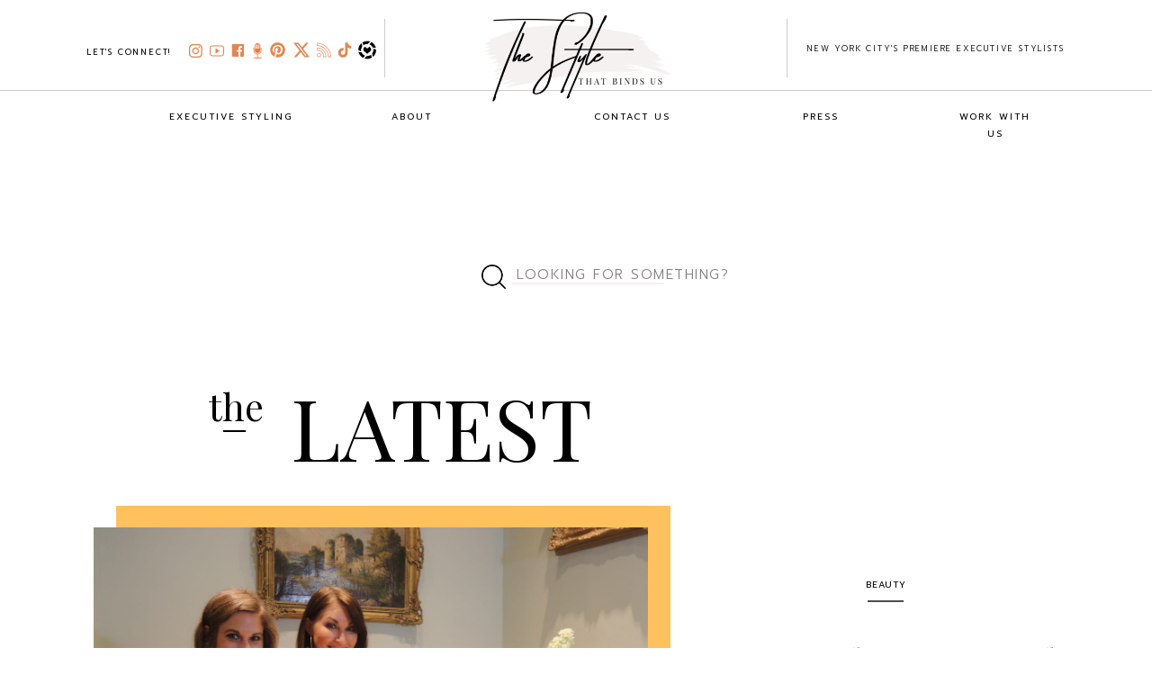

--- FILE ---
content_type: text/html; charset=UTF-8
request_url: https://thestylethatbindsus.com/tag/nail-art-and-co/
body_size: 32097
content:
<!DOCTYPE html>
<html lang="en-US" class="d">
<head>
<link rel="stylesheet" type="text/css" href="//lib.showit.co/engine/2.4.3/showit.css" />
<meta name='robots' content='index, follow, max-image-preview:large, max-snippet:-1, max-video-preview:-1' />

	<!-- This site is optimized with the Yoast SEO plugin v26.3 - https://yoast.com/wordpress/plugins/seo/ -->
	<title>nail art and co Archives &#187; The Style That Binds Us</title>
	<link rel="canonical" href="https://thestylethatbindsus.com/tag/nail-art-and-co/" />
	<meta property="og:locale" content="en_US" />
	<meta property="og:type" content="article" />
	<meta property="og:title" content="nail art and co Archives &#187; The Style That Binds Us" />
	<meta property="og:url" content="https://thestylethatbindsus.com/tag/nail-art-and-co/" />
	<meta property="og:site_name" content="The Style That Binds Us" />
	<meta name="twitter:card" content="summary_large_image" />
	<meta name="twitter:site" content="@tstbu" />
	<script type="application/ld+json" class="yoast-schema-graph">{"@context":"https://schema.org","@graph":[{"@type":"CollectionPage","@id":"https://thestylethatbindsus.com/tag/nail-art-and-co/","url":"https://thestylethatbindsus.com/tag/nail-art-and-co/","name":"nail art and co Archives &#187; The Style That Binds Us","isPartOf":{"@id":"https://thestylethatbindsus.com/#website"},"primaryImageOfPage":{"@id":"https://thestylethatbindsus.com/tag/nail-art-and-co/#primaryimage"},"image":{"@id":"https://thestylethatbindsus.com/tag/nail-art-and-co/#primaryimage"},"thumbnailUrl":"https://thestylethatbindsus.com/wp-content/uploads/2020/07/IMG_9148-scaled.jpeg","breadcrumb":{"@id":"https://thestylethatbindsus.com/tag/nail-art-and-co/#breadcrumb"},"inLanguage":"en-US"},{"@type":"ImageObject","inLanguage":"en-US","@id":"https://thestylethatbindsus.com/tag/nail-art-and-co/#primaryimage","url":"https://thestylethatbindsus.com/wp-content/uploads/2020/07/IMG_9148-scaled.jpeg","contentUrl":"https://thestylethatbindsus.com/wp-content/uploads/2020/07/IMG_9148-scaled.jpeg","width":2560,"height":1707,"caption":"how to nail art"},{"@type":"BreadcrumbList","@id":"https://thestylethatbindsus.com/tag/nail-art-and-co/#breadcrumb","itemListElement":[{"@type":"ListItem","position":1,"name":"Home","item":"https://thestylethatbindsus.com/"},{"@type":"ListItem","position":2,"name":"nail art and co"}]},{"@type":"WebSite","@id":"https://thestylethatbindsus.com/#website","url":"https://thestylethatbindsus.com/","name":"The Style That Binds Us","description":"The Cross-Section of Style + Culture","publisher":{"@id":"https://thestylethatbindsus.com/#organization"},"potentialAction":[{"@type":"SearchAction","target":{"@type":"EntryPoint","urlTemplate":"https://thestylethatbindsus.com/?s={search_term_string}"},"query-input":{"@type":"PropertyValueSpecification","valueRequired":true,"valueName":"search_term_string"}}],"inLanguage":"en-US"},{"@type":"Organization","@id":"https://thestylethatbindsus.com/#organization","name":"The Style That Binds Us","url":"https://thestylethatbindsus.com/","logo":{"@type":"ImageObject","inLanguage":"en-US","@id":"https://thestylethatbindsus.com/#/schema/logo/image/","url":"https://thestylethatbindsus.com/wp-content/uploads/2020/12/tstbu.jpg","contentUrl":"https://thestylethatbindsus.com/wp-content/uploads/2020/12/tstbu.jpg","width":678,"height":346,"caption":"The Style That Binds Us"},"image":{"@id":"https://thestylethatbindsus.com/#/schema/logo/image/"},"sameAs":["https://www.facebook.com/thestylethatbindsus/","https://x.com/tstbu","https://www.instagram.com/thestylethatbindsus/","https://www.pinterest.com/thestylethatbindsus/","https://www.youtube.com/channel/UChFVuT_XmJMPPnrK7rjGbIw"]}]}</script>
	<!-- / Yoast SEO plugin. -->


<link rel="amphtml" href="https://thestylethatbindsus.com/tag/nail-art-and-co/amp/" /><meta name="generator" content="AMP for WP 1.1.3"/><link rel='dns-prefetch' href='//www.googletagmanager.com' />
<link rel="alternate" type="application/rss+xml" title="The Style That Binds Us &raquo; Feed" href="https://thestylethatbindsus.com/feed/" />
<link rel="alternate" type="application/rss+xml" title="The Style That Binds Us &raquo; Comments Feed" href="https://thestylethatbindsus.com/comments/feed/" />
<link rel="alternate" type="application/rss+xml" title="The Style That Binds Us &raquo; nail art and co Tag Feed" href="https://thestylethatbindsus.com/tag/nail-art-and-co/feed/" />
<script type="text/javascript">
/* <![CDATA[ */
window._wpemojiSettings = {"baseUrl":"https:\/\/s.w.org\/images\/core\/emoji\/16.0.1\/72x72\/","ext":".png","svgUrl":"https:\/\/s.w.org\/images\/core\/emoji\/16.0.1\/svg\/","svgExt":".svg","source":{"concatemoji":"https:\/\/thestylethatbindsus.com\/wp-includes\/js\/wp-emoji-release.min.js?ver=6.8.3"}};
/*! This file is auto-generated */
!function(s,n){var o,i,e;function c(e){try{var t={supportTests:e,timestamp:(new Date).valueOf()};sessionStorage.setItem(o,JSON.stringify(t))}catch(e){}}function p(e,t,n){e.clearRect(0,0,e.canvas.width,e.canvas.height),e.fillText(t,0,0);var t=new Uint32Array(e.getImageData(0,0,e.canvas.width,e.canvas.height).data),a=(e.clearRect(0,0,e.canvas.width,e.canvas.height),e.fillText(n,0,0),new Uint32Array(e.getImageData(0,0,e.canvas.width,e.canvas.height).data));return t.every(function(e,t){return e===a[t]})}function u(e,t){e.clearRect(0,0,e.canvas.width,e.canvas.height),e.fillText(t,0,0);for(var n=e.getImageData(16,16,1,1),a=0;a<n.data.length;a++)if(0!==n.data[a])return!1;return!0}function f(e,t,n,a){switch(t){case"flag":return n(e,"\ud83c\udff3\ufe0f\u200d\u26a7\ufe0f","\ud83c\udff3\ufe0f\u200b\u26a7\ufe0f")?!1:!n(e,"\ud83c\udde8\ud83c\uddf6","\ud83c\udde8\u200b\ud83c\uddf6")&&!n(e,"\ud83c\udff4\udb40\udc67\udb40\udc62\udb40\udc65\udb40\udc6e\udb40\udc67\udb40\udc7f","\ud83c\udff4\u200b\udb40\udc67\u200b\udb40\udc62\u200b\udb40\udc65\u200b\udb40\udc6e\u200b\udb40\udc67\u200b\udb40\udc7f");case"emoji":return!a(e,"\ud83e\udedf")}return!1}function g(e,t,n,a){var r="undefined"!=typeof WorkerGlobalScope&&self instanceof WorkerGlobalScope?new OffscreenCanvas(300,150):s.createElement("canvas"),o=r.getContext("2d",{willReadFrequently:!0}),i=(o.textBaseline="top",o.font="600 32px Arial",{});return e.forEach(function(e){i[e]=t(o,e,n,a)}),i}function t(e){var t=s.createElement("script");t.src=e,t.defer=!0,s.head.appendChild(t)}"undefined"!=typeof Promise&&(o="wpEmojiSettingsSupports",i=["flag","emoji"],n.supports={everything:!0,everythingExceptFlag:!0},e=new Promise(function(e){s.addEventListener("DOMContentLoaded",e,{once:!0})}),new Promise(function(t){var n=function(){try{var e=JSON.parse(sessionStorage.getItem(o));if("object"==typeof e&&"number"==typeof e.timestamp&&(new Date).valueOf()<e.timestamp+604800&&"object"==typeof e.supportTests)return e.supportTests}catch(e){}return null}();if(!n){if("undefined"!=typeof Worker&&"undefined"!=typeof OffscreenCanvas&&"undefined"!=typeof URL&&URL.createObjectURL&&"undefined"!=typeof Blob)try{var e="postMessage("+g.toString()+"("+[JSON.stringify(i),f.toString(),p.toString(),u.toString()].join(",")+"));",a=new Blob([e],{type:"text/javascript"}),r=new Worker(URL.createObjectURL(a),{name:"wpTestEmojiSupports"});return void(r.onmessage=function(e){c(n=e.data),r.terminate(),t(n)})}catch(e){}c(n=g(i,f,p,u))}t(n)}).then(function(e){for(var t in e)n.supports[t]=e[t],n.supports.everything=n.supports.everything&&n.supports[t],"flag"!==t&&(n.supports.everythingExceptFlag=n.supports.everythingExceptFlag&&n.supports[t]);n.supports.everythingExceptFlag=n.supports.everythingExceptFlag&&!n.supports.flag,n.DOMReady=!1,n.readyCallback=function(){n.DOMReady=!0}}).then(function(){return e}).then(function(){var e;n.supports.everything||(n.readyCallback(),(e=n.source||{}).concatemoji?t(e.concatemoji):e.wpemoji&&e.twemoji&&(t(e.twemoji),t(e.wpemoji)))}))}((window,document),window._wpemojiSettings);
/* ]]> */
</script>
<style id='wp-emoji-styles-inline-css' type='text/css'>

	img.wp-smiley, img.emoji {
		display: inline !important;
		border: none !important;
		box-shadow: none !important;
		height: 1em !important;
		width: 1em !important;
		margin: 0 0.07em !important;
		vertical-align: -0.1em !important;
		background: none !important;
		padding: 0 !important;
	}
</style>
<link rel='stylesheet' id='wp-block-library-css' href='https://thestylethatbindsus.com/wp-includes/css/dist/block-library/style.min.css?ver=6.8.3' type='text/css' media='all' />
<style id='classic-theme-styles-inline-css' type='text/css'>
/*! This file is auto-generated */
.wp-block-button__link{color:#fff;background-color:#32373c;border-radius:9999px;box-shadow:none;text-decoration:none;padding:calc(.667em + 2px) calc(1.333em + 2px);font-size:1.125em}.wp-block-file__button{background:#32373c;color:#fff;text-decoration:none}
</style>
<style id='global-styles-inline-css' type='text/css'>
:root{--wp--preset--aspect-ratio--square: 1;--wp--preset--aspect-ratio--4-3: 4/3;--wp--preset--aspect-ratio--3-4: 3/4;--wp--preset--aspect-ratio--3-2: 3/2;--wp--preset--aspect-ratio--2-3: 2/3;--wp--preset--aspect-ratio--16-9: 16/9;--wp--preset--aspect-ratio--9-16: 9/16;--wp--preset--color--black: #000000;--wp--preset--color--cyan-bluish-gray: #abb8c3;--wp--preset--color--white: #ffffff;--wp--preset--color--pale-pink: #f78da7;--wp--preset--color--vivid-red: #cf2e2e;--wp--preset--color--luminous-vivid-orange: #ff6900;--wp--preset--color--luminous-vivid-amber: #fcb900;--wp--preset--color--light-green-cyan: #7bdcb5;--wp--preset--color--vivid-green-cyan: #00d084;--wp--preset--color--pale-cyan-blue: #8ed1fc;--wp--preset--color--vivid-cyan-blue: #0693e3;--wp--preset--color--vivid-purple: #9b51e0;--wp--preset--gradient--vivid-cyan-blue-to-vivid-purple: linear-gradient(135deg,rgba(6,147,227,1) 0%,rgb(155,81,224) 100%);--wp--preset--gradient--light-green-cyan-to-vivid-green-cyan: linear-gradient(135deg,rgb(122,220,180) 0%,rgb(0,208,130) 100%);--wp--preset--gradient--luminous-vivid-amber-to-luminous-vivid-orange: linear-gradient(135deg,rgba(252,185,0,1) 0%,rgba(255,105,0,1) 100%);--wp--preset--gradient--luminous-vivid-orange-to-vivid-red: linear-gradient(135deg,rgba(255,105,0,1) 0%,rgb(207,46,46) 100%);--wp--preset--gradient--very-light-gray-to-cyan-bluish-gray: linear-gradient(135deg,rgb(238,238,238) 0%,rgb(169,184,195) 100%);--wp--preset--gradient--cool-to-warm-spectrum: linear-gradient(135deg,rgb(74,234,220) 0%,rgb(151,120,209) 20%,rgb(207,42,186) 40%,rgb(238,44,130) 60%,rgb(251,105,98) 80%,rgb(254,248,76) 100%);--wp--preset--gradient--blush-light-purple: linear-gradient(135deg,rgb(255,206,236) 0%,rgb(152,150,240) 100%);--wp--preset--gradient--blush-bordeaux: linear-gradient(135deg,rgb(254,205,165) 0%,rgb(254,45,45) 50%,rgb(107,0,62) 100%);--wp--preset--gradient--luminous-dusk: linear-gradient(135deg,rgb(255,203,112) 0%,rgb(199,81,192) 50%,rgb(65,88,208) 100%);--wp--preset--gradient--pale-ocean: linear-gradient(135deg,rgb(255,245,203) 0%,rgb(182,227,212) 50%,rgb(51,167,181) 100%);--wp--preset--gradient--electric-grass: linear-gradient(135deg,rgb(202,248,128) 0%,rgb(113,206,126) 100%);--wp--preset--gradient--midnight: linear-gradient(135deg,rgb(2,3,129) 0%,rgb(40,116,252) 100%);--wp--preset--font-size--small: 13px;--wp--preset--font-size--medium: 20px;--wp--preset--font-size--large: 36px;--wp--preset--font-size--x-large: 42px;--wp--preset--spacing--20: 0.44rem;--wp--preset--spacing--30: 0.67rem;--wp--preset--spacing--40: 1rem;--wp--preset--spacing--50: 1.5rem;--wp--preset--spacing--60: 2.25rem;--wp--preset--spacing--70: 3.38rem;--wp--preset--spacing--80: 5.06rem;--wp--preset--shadow--natural: 6px 6px 9px rgba(0, 0, 0, 0.2);--wp--preset--shadow--deep: 12px 12px 50px rgba(0, 0, 0, 0.4);--wp--preset--shadow--sharp: 6px 6px 0px rgba(0, 0, 0, 0.2);--wp--preset--shadow--outlined: 6px 6px 0px -3px rgba(255, 255, 255, 1), 6px 6px rgba(0, 0, 0, 1);--wp--preset--shadow--crisp: 6px 6px 0px rgba(0, 0, 0, 1);}:where(.is-layout-flex){gap: 0.5em;}:where(.is-layout-grid){gap: 0.5em;}body .is-layout-flex{display: flex;}.is-layout-flex{flex-wrap: wrap;align-items: center;}.is-layout-flex > :is(*, div){margin: 0;}body .is-layout-grid{display: grid;}.is-layout-grid > :is(*, div){margin: 0;}:where(.wp-block-columns.is-layout-flex){gap: 2em;}:where(.wp-block-columns.is-layout-grid){gap: 2em;}:where(.wp-block-post-template.is-layout-flex){gap: 1.25em;}:where(.wp-block-post-template.is-layout-grid){gap: 1.25em;}.has-black-color{color: var(--wp--preset--color--black) !important;}.has-cyan-bluish-gray-color{color: var(--wp--preset--color--cyan-bluish-gray) !important;}.has-white-color{color: var(--wp--preset--color--white) !important;}.has-pale-pink-color{color: var(--wp--preset--color--pale-pink) !important;}.has-vivid-red-color{color: var(--wp--preset--color--vivid-red) !important;}.has-luminous-vivid-orange-color{color: var(--wp--preset--color--luminous-vivid-orange) !important;}.has-luminous-vivid-amber-color{color: var(--wp--preset--color--luminous-vivid-amber) !important;}.has-light-green-cyan-color{color: var(--wp--preset--color--light-green-cyan) !important;}.has-vivid-green-cyan-color{color: var(--wp--preset--color--vivid-green-cyan) !important;}.has-pale-cyan-blue-color{color: var(--wp--preset--color--pale-cyan-blue) !important;}.has-vivid-cyan-blue-color{color: var(--wp--preset--color--vivid-cyan-blue) !important;}.has-vivid-purple-color{color: var(--wp--preset--color--vivid-purple) !important;}.has-black-background-color{background-color: var(--wp--preset--color--black) !important;}.has-cyan-bluish-gray-background-color{background-color: var(--wp--preset--color--cyan-bluish-gray) !important;}.has-white-background-color{background-color: var(--wp--preset--color--white) !important;}.has-pale-pink-background-color{background-color: var(--wp--preset--color--pale-pink) !important;}.has-vivid-red-background-color{background-color: var(--wp--preset--color--vivid-red) !important;}.has-luminous-vivid-orange-background-color{background-color: var(--wp--preset--color--luminous-vivid-orange) !important;}.has-luminous-vivid-amber-background-color{background-color: var(--wp--preset--color--luminous-vivid-amber) !important;}.has-light-green-cyan-background-color{background-color: var(--wp--preset--color--light-green-cyan) !important;}.has-vivid-green-cyan-background-color{background-color: var(--wp--preset--color--vivid-green-cyan) !important;}.has-pale-cyan-blue-background-color{background-color: var(--wp--preset--color--pale-cyan-blue) !important;}.has-vivid-cyan-blue-background-color{background-color: var(--wp--preset--color--vivid-cyan-blue) !important;}.has-vivid-purple-background-color{background-color: var(--wp--preset--color--vivid-purple) !important;}.has-black-border-color{border-color: var(--wp--preset--color--black) !important;}.has-cyan-bluish-gray-border-color{border-color: var(--wp--preset--color--cyan-bluish-gray) !important;}.has-white-border-color{border-color: var(--wp--preset--color--white) !important;}.has-pale-pink-border-color{border-color: var(--wp--preset--color--pale-pink) !important;}.has-vivid-red-border-color{border-color: var(--wp--preset--color--vivid-red) !important;}.has-luminous-vivid-orange-border-color{border-color: var(--wp--preset--color--luminous-vivid-orange) !important;}.has-luminous-vivid-amber-border-color{border-color: var(--wp--preset--color--luminous-vivid-amber) !important;}.has-light-green-cyan-border-color{border-color: var(--wp--preset--color--light-green-cyan) !important;}.has-vivid-green-cyan-border-color{border-color: var(--wp--preset--color--vivid-green-cyan) !important;}.has-pale-cyan-blue-border-color{border-color: var(--wp--preset--color--pale-cyan-blue) !important;}.has-vivid-cyan-blue-border-color{border-color: var(--wp--preset--color--vivid-cyan-blue) !important;}.has-vivid-purple-border-color{border-color: var(--wp--preset--color--vivid-purple) !important;}.has-vivid-cyan-blue-to-vivid-purple-gradient-background{background: var(--wp--preset--gradient--vivid-cyan-blue-to-vivid-purple) !important;}.has-light-green-cyan-to-vivid-green-cyan-gradient-background{background: var(--wp--preset--gradient--light-green-cyan-to-vivid-green-cyan) !important;}.has-luminous-vivid-amber-to-luminous-vivid-orange-gradient-background{background: var(--wp--preset--gradient--luminous-vivid-amber-to-luminous-vivid-orange) !important;}.has-luminous-vivid-orange-to-vivid-red-gradient-background{background: var(--wp--preset--gradient--luminous-vivid-orange-to-vivid-red) !important;}.has-very-light-gray-to-cyan-bluish-gray-gradient-background{background: var(--wp--preset--gradient--very-light-gray-to-cyan-bluish-gray) !important;}.has-cool-to-warm-spectrum-gradient-background{background: var(--wp--preset--gradient--cool-to-warm-spectrum) !important;}.has-blush-light-purple-gradient-background{background: var(--wp--preset--gradient--blush-light-purple) !important;}.has-blush-bordeaux-gradient-background{background: var(--wp--preset--gradient--blush-bordeaux) !important;}.has-luminous-dusk-gradient-background{background: var(--wp--preset--gradient--luminous-dusk) !important;}.has-pale-ocean-gradient-background{background: var(--wp--preset--gradient--pale-ocean) !important;}.has-electric-grass-gradient-background{background: var(--wp--preset--gradient--electric-grass) !important;}.has-midnight-gradient-background{background: var(--wp--preset--gradient--midnight) !important;}.has-small-font-size{font-size: var(--wp--preset--font-size--small) !important;}.has-medium-font-size{font-size: var(--wp--preset--font-size--medium) !important;}.has-large-font-size{font-size: var(--wp--preset--font-size--large) !important;}.has-x-large-font-size{font-size: var(--wp--preset--font-size--x-large) !important;}
:where(.wp-block-post-template.is-layout-flex){gap: 1.25em;}:where(.wp-block-post-template.is-layout-grid){gap: 1.25em;}
:where(.wp-block-columns.is-layout-flex){gap: 2em;}:where(.wp-block-columns.is-layout-grid){gap: 2em;}
:root :where(.wp-block-pullquote){font-size: 1.5em;line-height: 1.6;}
</style>
<link rel='stylesheet' id='pub-style-css' href='https://thestylethatbindsus.com/wp-content/themes/showit/pubs/lct57i-uragdw7qyoigyfg/20250902164906Sk42dd2/assets/pub.css?ver=1756831757' type='text/css' media='all' />
<script type="text/javascript" src="https://thestylethatbindsus.com/wp-includes/js/jquery/jquery.min.js?ver=3.7.1" id="jquery-core-js"></script>
<script type="text/javascript" id="jquery-core-js-after">
/* <![CDATA[ */
$ = jQuery;
/* ]]> */
</script>
<script type="text/javascript" src="https://thestylethatbindsus.com/wp-content/themes/showit/pubs/lct57i-uragdw7qyoigyfg/20250902164906Sk42dd2/assets/pub.js?ver=1756831757" id="pub-script-js"></script>

<!-- Google tag (gtag.js) snippet added by Site Kit -->
<!-- Google Analytics snippet added by Site Kit -->
<script type="text/javascript" src="https://www.googletagmanager.com/gtag/js?id=GT-K466RB2" id="google_gtagjs-js" async></script>
<script type="text/javascript" id="google_gtagjs-js-after">
/* <![CDATA[ */
window.dataLayer = window.dataLayer || [];function gtag(){dataLayer.push(arguments);}
gtag("set","linker",{"domains":["thestylethatbindsus.com"]});
gtag("js", new Date());
gtag("set", "developer_id.dZTNiMT", true);
gtag("config", "GT-K466RB2");
/* ]]> */
</script>
<link rel="https://api.w.org/" href="https://thestylethatbindsus.com/wp-json/" /><link rel="alternate" title="JSON" type="application/json" href="https://thestylethatbindsus.com/wp-json/wp/v2/tags/15330" /><link rel="EditURI" type="application/rsd+xml" title="RSD" href="https://thestylethatbindsus.com/xmlrpc.php?rsd" />
<meta name="generator" content="Site Kit by Google 1.165.0" /><!-- Facebook Pixel Code -->
<script>
  !function(f,b,e,v,n,t,s)
  {if(f.fbq)return;n=f.fbq=function(){n.callMethod?
  n.callMethod.apply(n,arguments):n.queue.push(arguments)};
  if(!f._fbq)f._fbq=n;n.push=n;n.loaded=!0;n.version='2.0';
  n.queue=[];t=b.createElement(e);t.async=!0;
  t.src=v;s=b.getElementsByTagName(e)[0];
  s.parentNode.insertBefore(t,s)}(window, document,'script',
  'https://connect.facebook.net/en_US/fbevents.js');
  fbq('init', '1649971945316412');
  fbq('track', 'PageView');
</script>
<noscript><img height="1" width="1" style="display:none"
  src="https://www.facebook.com/tr?id=1649971945316412&ev=PageView&noscript=1"
/></noscript>
<!-- End Facebook Pixel Code -->

<!-- Global site tag (gtag.js) - Google Ads: 732110221 --> <script async src="https://www.googletagmanager.com/gtag/js?id=AW-732110221"></script> <script> window.dataLayer = window.dataLayer || []; function gtag(){dataLayer.push(arguments);} gtag('js', new Date()); gtag('config', 'AW-732110221'); </script> 

<meta name="google-site-verification" content="y2CO2r2AU9rO3qBmoeJ4gprBwfWUXRxiJ0zaRiVuWHk" />

<!-- Google Tag Manager -->
<script>(function(w,d,s,l,i){w[l]=w[l]||[];w[l].push({'gtm.start':
new Date().getTime(),event:'gtm.js'});var f=d.getElementsByTagName(s)[0],
j=d.createElement(s),dl=l!='dataLayer'?'&l='+l:'';j.async=true;j.src=
'https://www.googletagmanager.com/gtm.js?id='+i+dl;f.parentNode.insertBefore(j,f);
})(window,document,'script','dataLayer','GTM-K5J49SCK');</script>
<!-- End Google Tag Manager -->

<style data-context="foundation-flickity-css">/*! Flickity v2.0.2
http://flickity.metafizzy.co
---------------------------------------------- */.flickity-enabled{position:relative}.flickity-enabled:focus{outline:0}.flickity-viewport{overflow:hidden;position:relative;height:100%}.flickity-slider{position:absolute;width:100%;height:100%}.flickity-enabled.is-draggable{-webkit-tap-highlight-color:transparent;tap-highlight-color:transparent;-webkit-user-select:none;-moz-user-select:none;-ms-user-select:none;user-select:none}.flickity-enabled.is-draggable .flickity-viewport{cursor:move;cursor:-webkit-grab;cursor:grab}.flickity-enabled.is-draggable .flickity-viewport.is-pointer-down{cursor:-webkit-grabbing;cursor:grabbing}.flickity-prev-next-button{position:absolute;top:50%;width:44px;height:44px;border:none;border-radius:50%;background:#fff;background:hsla(0,0%,100%,.75);cursor:pointer;-webkit-transform:translateY(-50%);transform:translateY(-50%)}.flickity-prev-next-button:hover{background:#fff}.flickity-prev-next-button:focus{outline:0;box-shadow:0 0 0 5px #09f}.flickity-prev-next-button:active{opacity:.6}.flickity-prev-next-button.previous{left:10px}.flickity-prev-next-button.next{right:10px}.flickity-rtl .flickity-prev-next-button.previous{left:auto;right:10px}.flickity-rtl .flickity-prev-next-button.next{right:auto;left:10px}.flickity-prev-next-button:disabled{opacity:.3;cursor:auto}.flickity-prev-next-button svg{position:absolute;left:20%;top:20%;width:60%;height:60%}.flickity-prev-next-button .arrow{fill:#333}.flickity-page-dots{position:absolute;width:100%;bottom:-25px;padding:0;margin:0;list-style:none;text-align:center;line-height:1}.flickity-rtl .flickity-page-dots{direction:rtl}.flickity-page-dots .dot{display:inline-block;width:10px;height:10px;margin:0 8px;background:#333;border-radius:50%;opacity:.25;cursor:pointer}.flickity-page-dots .dot.is-selected{opacity:1}</style><style data-context="foundation-slideout-css">.slideout-menu{position:fixed;left:0;top:0;bottom:0;right:auto;z-index:0;width:256px;overflow-y:auto;-webkit-overflow-scrolling:touch;display:none}.slideout-menu.pushit-right{left:auto;right:0}.slideout-panel{position:relative;z-index:1;will-change:transform}.slideout-open,.slideout-open .slideout-panel,.slideout-open body{overflow:hidden}.slideout-open .slideout-menu{display:block}.pushit{display:none}</style>
<!-- Google AdSense meta tags added by Site Kit -->
<meta name="google-adsense-platform-account" content="ca-host-pub-2644536267352236">
<meta name="google-adsense-platform-domain" content="sitekit.withgoogle.com">
<!-- End Google AdSense meta tags added by Site Kit -->
<style type="text/css">.recentcomments a{display:inline !important;padding:0 !important;margin:0 !important;}</style>
<!-- Google Tag Manager snippet added by Site Kit -->
<script type="text/javascript">
/* <![CDATA[ */

			( function( w, d, s, l, i ) {
				w[l] = w[l] || [];
				w[l].push( {'gtm.start': new Date().getTime(), event: 'gtm.js'} );
				var f = d.getElementsByTagName( s )[0],
					j = d.createElement( s ), dl = l != 'dataLayer' ? '&l=' + l : '';
				j.async = true;
				j.src = 'https://www.googletagmanager.com/gtm.js?id=' + i + dl;
				f.parentNode.insertBefore( j, f );
			} )( window, document, 'script', 'dataLayer', 'GTM-K5J49SCK' );
			
/* ]]> */
</script>

<!-- End Google Tag Manager snippet added by Site Kit -->
<style>.ios7.web-app-mode.has-fixed header{ background-color: rgba(3,122,221,.88);}</style>		<style type="text/css" id="wp-custom-css">
			.youtube-responsive-container {
position:relative;
padding-bottom:56.25%;
padding-top:30px;
height:0;
overflow:hidden;
}

.youtube-responsive-container iframe, .youtube-responsive-container object, .youtube-responsive-container embed {
position:absolute;
top:0;
left:0;
width:100%;
height:100%;
}		</style>
		
<meta charset="UTF-8" />
<meta name="viewport" content="width=device-width, initial-scale=1" />
<link rel="icon" type="image/png" href="//static.showit.co/200/SQV4F46sQNuTRACliFn46g/78736/tstbu_favicon_300x300.png" />
<link rel="preconnect" href="https://static.showit.co" />

<link rel="preconnect" href="https://fonts.googleapis.com">
<link rel="preconnect" href="https://fonts.gstatic.com" crossorigin>
<link href="https://fonts.googleapis.com/css?family=Prompt:300|Prompt:regular|Playfair+Display:regular|Montserrat:400|Oswald:regular" rel="stylesheet" type="text/css"/>
<script id="init_data" type="application/json">
{"mobile":{"w":320,"bgMediaType":"none","bgFillType":"color","bgColor":"colors-7"},"desktop":{"w":1200,"defaultTrIn":{"type":"fade"},"defaultTrOut":{"type":"fade"},"bgColor":"colors-7","bgMediaType":"none","bgFillType":"color"},"sid":"lct57i-uragdw7qyoigyfg","break":768,"assetURL":"//static.showit.co","contactFormId":"78736/189692","cfAction":"aHR0cHM6Ly9jbGllbnRzZXJ2aWNlLnNob3dpdC5jby9jb250YWN0Zm9ybQ==","sgAction":"aHR0cHM6Ly9jbGllbnRzZXJ2aWNlLnNob3dpdC5jby9zb2NpYWxncmlk","blockData":[{"slug":"navigation","visible":"a","states":[{"d":{"bgFillType":"color","bgColor":"#000000:0","bgMediaType":"none"},"m":{"bgFillType":"color","bgColor":"#000000:0","bgMediaType":"none"},"slug":"view-1"},{"d":{"bgFillType":"color","bgColor":"#000000:0","bgMediaType":"none"},"m":{"bgFillType":"color","bgColor":"#000000:0","bgMediaType":"none"},"slug":"view-1-2"},{"d":{"bgFillType":"color","bgColor":"#000000:0","bgMediaType":"none"},"m":{"bgFillType":"color","bgColor":"#000000:0","bgMediaType":"none"},"slug":"view-1-5"},{"d":{"bgFillType":"color","bgColor":"#000000:0","bgMediaType":"none"},"m":{"bgFillType":"color","bgColor":"#000000:0","bgMediaType":"none"},"slug":"view-1-6"},{"d":{"bgFillType":"color","bgColor":"#000000:0","bgMediaType":"none"},"m":{"bgFillType":"color","bgColor":"#000000:0","bgMediaType":"none"},"slug":"view-1-7"}],"d":{"h":151,"w":1200,"locking":{"side":"st","scrollOffset":1},"bgFillType":"color","bgColor":"colors-7","bgMediaType":"video","bgLoop":"1","bgOpacity":100,"bgPos":"cm","bgScale":"cover","bgScroll":"p"},"m":{"h":81,"w":320,"bgFillType":"color","bgColor":"colors-7","bgMediaType":"none"},"stateTrans":[{},{},{},{},{}]},{"slug":"buffer","visible":"d","states":[],"d":{"h":100,"w":1200,"bgFillType":"color","bgColor":"colors-7","bgMediaType":"none"},"m":{"h":100,"w":320,"bgFillType":"color","bgColor":"colors-7","bgMediaType":"none"}},{"slug":"search-bar","visible":"a","states":[],"d":{"h":75,"w":1200,"bgFillType":"color","bgColor":"colors-7","bgMediaType":"none"},"m":{"h":80,"w":320,"bgFillType":"color","bgColor":"colors-7","bgMediaType":"none"}},{"slug":"header","visible":"a","states":[],"d":{"h":189,"w":1200,"bgFillType":"color","bgColor":"colors-7","bgMediaType":"none"},"m":{"h":100,"w":320,"bgFillType":"color","bgColor":"colors-7","bgMediaType":"none"}},{"slug":"featured-posts","visible":"a","states":[],"d":{"h":580,"w":1200,"nature":"dH","bgFillType":"color","bgColor":"colors-7","bgMediaType":"none"},"m":{"h":400,"w":320,"bgFillType":"color","bgColor":"#FFFFFF","bgMediaType":"none"}},{"slug":"trigger-for-newsletter-popup","visible":"a","states":[],"d":{"h":2,"w":1200,"bgFillType":"color","bgColor":"colors-7","bgMediaType":"none"},"m":{"h":2,"w":320,"bgFillType":"color","bgColor":"colors-7","bgMediaType":"none"}},{"slug":"posts","visible":"a","states":[{"d":{"bgFillType":"color","bgColor":"#000000:0","bgMediaType":"none"},"m":{"bgFillType":"color","bgColor":"#000000:0","bgMediaType":"none"},"slug":"view-1"},{"d":{"bgFillType":"color","bgColor":"#000000:0","bgMediaType":"none"},"m":{"bgFillType":"color","bgColor":"#000000:0","bgMediaType":"none"},"slug":"view-2"},{"d":{"bgFillType":"color","bgColor":"#000000:0","bgMediaType":"none"},"m":{"bgFillType":"color","bgColor":"#000000:0","bgMediaType":"none"},"slug":"view-3"}],"d":{"h":650,"w":1200,"nature":"dH","bgFillType":"color","bgColor":"colors-7","bgMediaType":"none"},"m":{"h":1350,"w":320,"nature":"dH","bgFillType":"color","bgColor":"#FFFFFF","bgMediaType":"none"},"stateTrans":[{},{},{}]},{"slug":"load-more-posts","visible":"a","states":[],"d":{"h":75,"w":1200,"bgFillType":"color","bgColor":"colors-7","bgMediaType":"none"},"m":{"h":80,"w":320,"bgFillType":"color","bgColor":"colors-7","bgMediaType":"none"}},{"slug":"newsletter","visible":"a","states":[{"d":{"bgFillType":"color","bgColor":"#000000:0","bgMediaType":"none"},"m":{"bgFillType":"color","bgColor":"#000000:0","bgMediaType":"none"},"slug":"signup"},{"d":{"bgFillType":"color","bgColor":"#000000:0","bgMediaType":"none"},"m":{"bgFillType":"color","bgColor":"#000000:0","bgMediaType":"none"},"slug":"thanks"}],"d":{"h":200,"w":1200,"bgFillType":"color","bgColor":"colors-7","bgMediaType":"none"},"m":{"h":200,"w":320,"bgFillType":"color","bgColor":"colors-7","bgMediaType":"none"},"stateTrans":[{},{}]},{"slug":"footer","visible":"a","states":[],"d":{"h":236,"w":1200,"bgFillType":"color","bgColor":"#f2f0ed","bgMediaType":"none"},"m":{"h":530,"w":320,"bgFillType":"color","bgColor":"#f2f0ed","bgMediaType":"none"}},{"slug":"end-post-loop","visible":"m","states":[{"d":{"bgFillType":"color","bgColor":"#000000:0","bgMediaType":"none"},"m":{"bgFillType":"color","bgColor":"#000000:0","bgMediaType":"none"},"slug":"view-1"},{"d":{"bgFillType":"color","bgColor":"#000000:0","bgMediaType":"none"},"m":{"bgFillType":"color","bgColor":"#000000:0","bgMediaType":"none"},"slug":"view-1-4"},{"d":{"bgFillType":"color","bgColor":"#000000:0","bgMediaType":"none"},"m":{"bgFillType":"color","bgColor":"#000000:0","bgMediaType":"none"},"slug":"view-1-3"},{"d":{"bgFillType":"color","bgColor":"#000000:0","bgMediaType":"none"},"m":{"bgFillType":"color","bgColor":"#000000:0","bgMediaType":"none"},"slug":"view-1-5"},{"d":{"bgFillType":"color","bgColor":"#000000:0","bgMediaType":"none"},"m":{"bgFillType":"color","bgColor":"#000000:0","bgMediaType":"none"},"slug":"view-1-6"}],"d":{"h":400,"w":1200,"bgFillType":"color","bgColor":"#FFFFFF","bgMediaType":"none"},"m":{"h":600,"w":320,"locking":{"side":"t"},"bgFillType":"color","bgColor":"#f9f9f9","bgMediaType":"none"},"stateTrans":[{},{},{},{},{}]}],"elementData":[{"type":"icon","visible":"m","id":"navigation_view-1_1","blockId":"navigation","m":{"x":271,"y":3,"w":45,"h":45,"a":0},"d":{"x":550,"y":27,"w":100,"h":100,"a":0},"pc":[{"type":"show","block":"end-post-loop"},{"type":"hide","block":"navigation"}]},{"type":"simple","visible":"d","id":"navigation_view-1_4","blockId":"navigation","m":{"x":48,"y":8,"w":224,"h":35,"a":0},"d":{"x":-23,"y":100.25,"w":1251,"h":1,"a":0,"lockH":"s"}},{"type":"simple","visible":"d","id":"navigation_view-1_5","blockId":"navigation","m":{"x":48,"y":8,"w":224,"h":35,"a":0},"d":{"x":387,"y":21.25,"w":1,"h":64.4,"a":0}},{"type":"simple","visible":"d","id":"navigation_view-1_6","blockId":"navigation","m":{"x":48,"y":8,"w":224,"h":35,"a":0},"d":{"x":833.5,"y":21.25,"w":1,"h":64.4,"a":0}},{"type":"graphic","visible":"a","id":"navigation_view-1_7","blockId":"navigation","m":{"x":7,"y":5,"w":124,"h":66,"a":0},"d":{"x":495,"y":13,"w":211,"h":100,"a":0},"c":{"key":"gGsk6uZeTFmfC_nDjhoVLQ/78736/tstbu_logo_design_file_lowercase_t.png","aspect_ratio":2.19159}},{"type":"text","visible":"d","id":"navigation_view-1_8","blockId":"navigation","m":{"x":122,"y":18,"w":75.60000000000001,"h":14,"a":0},"d":{"x":857,"y":46,"w":316,"h":14,"a":0}},{"type":"icon","visible":"d","id":"navigation_view-1_9","blockId":"navigation","m":{"x":135,"y":0,"w":50,"h":50,"a":0},"d":{"x":169,"y":49,"w":16.065,"h":14.831,"a":0}},{"type":"icon","visible":"d","id":"navigation_view-1_10","blockId":"navigation","m":{"x":135,"y":200,"w":50,"h":50,"a":0},"d":{"x":217,"y":48,"w":15.219,"h":15.702,"a":0}},{"type":"text","visible":"d","id":"navigation_view-1_11","blockId":"navigation","m":{"x":122,"y":18,"w":75.60000000000001,"h":14,"a":0},"d":{"x":56,"y":50,"w":104,"h":14,"a":0}},{"type":"icon","visible":"d","id":"navigation_view-1_12","blockId":"navigation","m":{"x":154,"y":14,"w":33,"h":33,"a":0},"d":{"x":193,"y":48,"w":16,"h":17,"a":0}},{"type":"graphic","visible":"d","id":"navigation_view-1_13","blockId":"navigation","m":{"x":150,"y":8,"w":21,"h":35,"a":0},"d":{"x":241,"y":48,"w":10,"h":17,"a":0},"c":{"key":"K_ichif1QZuKyQ-wcaaaoQ/78736/podcast_icon.png","aspect_ratio":0.59031}},{"type":"icon","visible":"a","id":"navigation_view-1_14","blockId":"navigation","m":{"x":549,"y":26,"w":50,"h":50,"a":0},"d":{"x":259,"y":42,"w":19,"h":27,"a":0}},{"type":"icon","visible":"a","id":"navigation_view-1_15","blockId":"navigation","m":{"x":527,"y":56,"w":50,"h":50,"a":0},"d":{"x":281,"y":45,"w":28,"h":21,"a":0}},{"type":"icon","visible":"a","id":"navigation_view-1_16","blockId":"navigation","m":{"x":274,"y":-63,"w":50,"h":50,"a":0},"d":{"x":306,"y":45,"w":28,"h":21,"a":0}},{"type":"icon","visible":"a","id":"navigation_view-1_17","blockId":"navigation","m":{"x":142,"y":-59,"w":50,"h":50,"a":0},"d":{"x":329,"y":45,"w":28,"h":21,"a":0}},{"type":"graphic","visible":"a","id":"navigation_view-1_18","blockId":"navigation","m":{"x":365,"y":-91,"w":49,"h":49,"a":0},"d":{"x":354,"y":45,"w":28,"h":21,"a":0},"c":{"key":"5Dc9Tt0VQnSY53MknoQrBg/78736/liketoknow_it_icon.png","aspect_ratio":1}},{"type":"text","visible":"d","id":"navigation_view-1_19","blockId":"navigation","m":{"x":122,"y":18,"w":75.60000000000001,"h":14,"a":0},"d":{"x":388,"y":120,"w":58,"h":16,"a":0}},{"type":"text","visible":"d","id":"navigation_view-1_20","blockId":"navigation","m":{"x":122,"y":18,"w":75.60000000000001,"h":14,"a":0},"d":{"x":1015,"y":120,"w":101,"h":16,"a":0}},{"type":"text","visible":"d","id":"navigation_view-1_21","blockId":"navigation","m":{"x":122,"y":18,"w":75.60000000000001,"h":14,"a":0},"d":{"x":619,"y":120,"w":87,"h":16,"a":0}},{"type":"text","visible":"d","id":"navigation_view-1_22","blockId":"navigation","m":{"x":122,"y":18,"w":75.60000000000001,"h":14,"a":0},"d":{"x":828,"y":120,"w":87,"h":16,"a":0}},{"type":"text","visible":"d","id":"navigation_view-1_23","blockId":"navigation","m":{"x":122,"y":18,"w":75.60000000000001,"h":14,"a":0},"d":{"x":144,"y":120,"w":146,"h":16,"a":0}},{"type":"simple","visible":"d","id":"navigation_view-1-2_0","blockId":"navigation","m":{"x":48,"y":8,"w":224,"h":35,"a":0},"d":{"x":-23,"y":100.25,"w":1251,"h":1,"a":0,"lockH":"s"}},{"type":"simple","visible":"d","id":"navigation_view-1-2_1","blockId":"navigation","m":{"x":48,"y":8,"w":224,"h":35,"a":0},"d":{"x":387,"y":21.25,"w":1,"h":64.4,"a":0}},{"type":"simple","visible":"d","id":"navigation_view-1-2_2","blockId":"navigation","m":{"x":48,"y":8,"w":224,"h":35,"a":0},"d":{"x":833.5,"y":21.25,"w":1,"h":64.4,"a":0}},{"type":"icon","visible":"m","id":"navigation_view-1-2_4","blockId":"navigation","m":{"x":271,"y":3,"w":45,"h":45,"a":0},"d":{"x":550,"y":27,"w":100,"h":100,"a":0},"pc":[{"type":"show","block":"end-post-loop"},{"type":"hide","block":"navigation"}]},{"type":"graphic","visible":"a","id":"navigation_view-1-2_5","blockId":"navigation","m":{"x":7,"y":5,"w":124,"h":66,"a":0},"d":{"x":495,"y":13,"w":211,"h":100,"a":0},"c":{"key":"gGsk6uZeTFmfC_nDjhoVLQ/78736/tstbu_logo_design_file_lowercase_t.png","aspect_ratio":2.19159}},{"type":"text","visible":"d","id":"navigation_view-1-2_8","blockId":"navigation","m":{"x":122,"y":18,"w":75.60000000000001,"h":14,"a":0},"d":{"x":847,"y":46,"w":273,"h":14,"a":0}},{"type":"graphic","visible":"d","id":"navigation_view-1-2_9","blockId":"navigation","m":{"x":143,"y":8,"w":35,"h":35,"a":0},"d":{"x":1118,"y":45,"w":16,"h":16,"a":0},"c":{"key":"78sGuKh3SjKCGw91qYySsg/78736/gift_icon.png","aspect_ratio":1.00169}},{"type":"simple","visible":"a","id":"navigation_view-1-2_10","blockId":"navigation","m":{"x":167,"y":41,"w":138,"h":24,"a":0},"d":{"x":456,"y":146,"w":211,"h":276,"a":0}},{"type":"text","visible":"a","id":"navigation_view-1-2_11","blockId":"navigation","m":{"x":72,"y":62,"w":113,"h":27,"a":0},"d":{"x":465,"y":175,"w":42,"h":15,"a":0}},{"type":"text","visible":"a","id":"navigation_view-1-2_12","blockId":"navigation","m":{"x":192,"y":43,"w":113,"h":27,"a":0},"d":{"x":465,"y":159,"w":42,"h":15,"a":0}},{"type":"text","visible":"a","id":"navigation_view-1-2_13","blockId":"navigation","m":{"x":192,"y":48,"w":113,"h":27,"a":0},"d":{"x":465,"y":191,"w":42,"h":15,"a":0}},{"type":"text","visible":"a","id":"navigation_view-1-2_14","blockId":"navigation","m":{"x":131,"y":71,"w":113,"h":27,"a":0},"d":{"x":465,"y":206,"w":162,"h":15,"a":0}},{"type":"text","visible":"a","id":"navigation_view-1-2_15","blockId":"navigation","m":{"x":144,"y":172,"w":113,"h":27,"a":0},"d":{"x":465,"y":223,"w":162,"h":15,"a":0}},{"type":"text","visible":"a","id":"navigation_view-1-2_16","blockId":"navigation","m":{"x":69,"y":119,"w":113,"h":27,"a":0},"d":{"x":465,"y":238,"w":162,"h":15,"a":0}},{"type":"text","visible":"a","id":"navigation_view-1-2_17","blockId":"navigation","m":{"x":128,"y":68,"w":113,"h":27,"a":0},"d":{"x":465,"y":254,"w":162,"h":15,"a":0}},{"type":"text","visible":"a","id":"navigation_view-1-2_18","blockId":"navigation","m":{"x":133,"y":91,"w":113,"h":27,"a":0},"d":{"x":465,"y":270,"w":162,"h":15,"a":0}},{"type":"text","visible":"a","id":"navigation_view-1-2_19","blockId":"navigation","m":{"x":100,"y":67,"w":113,"h":27,"a":0},"d":{"x":465,"y":286,"w":249,"h":15,"a":0}},{"type":"text","visible":"a","id":"navigation_view-1-2_20","blockId":"navigation","m":{"x":197,"y":105,"w":113,"h":27,"a":0},"d":{"x":465,"y":337,"w":249,"h":15,"a":0}},{"type":"text","visible":"a","id":"navigation_view-1-2_21","blockId":"navigation","m":{"x":88,"y":75,"w":113,"h":27,"a":0},"d":{"x":465,"y":303,"w":249,"h":15,"a":0}},{"type":"text","visible":"a","id":"navigation_view-1-2_22","blockId":"navigation","m":{"x":99,"y":138,"w":113,"h":27,"a":0},"d":{"x":465,"y":357,"w":249,"h":15,"a":0}},{"type":"text","visible":"a","id":"navigation_view-1-2_23","blockId":"navigation","m":{"x":36,"y":65,"w":113,"h":27,"a":0},"d":{"x":465,"y":320,"w":249,"h":15,"a":0}},{"type":"icon","visible":"d","id":"navigation_view-1-2_24","blockId":"navigation","m":{"x":135,"y":0,"w":50,"h":50,"a":0},"d":{"x":169,"y":49,"w":16.065,"h":14.831,"a":0}},{"type":"icon","visible":"d","id":"navigation_view-1-2_25","blockId":"navigation","m":{"x":135,"y":200,"w":50,"h":50,"a":0},"d":{"x":217,"y":48,"w":15.219,"h":15.702,"a":0}},{"type":"text","visible":"d","id":"navigation_view-1-2_26","blockId":"navigation","m":{"x":122,"y":18,"w":75.60000000000001,"h":14,"a":0},"d":{"x":56,"y":50,"w":104,"h":14,"a":0}},{"type":"icon","visible":"d","id":"navigation_view-1-2_27","blockId":"navigation","m":{"x":154,"y":14,"w":33,"h":33,"a":0},"d":{"x":193,"y":48,"w":16,"h":17,"a":0}},{"type":"graphic","visible":"d","id":"navigation_view-1-2_28","blockId":"navigation","m":{"x":150,"y":8,"w":21,"h":35,"a":0},"d":{"x":241,"y":48,"w":10,"h":17,"a":0},"c":{"key":"K_ichif1QZuKyQ-wcaaaoQ/78736/podcast_icon.png","aspect_ratio":0.59031}},{"type":"icon","visible":"a","id":"navigation_view-1-2_29","blockId":"navigation","m":{"x":549,"y":26,"w":50,"h":50,"a":0},"d":{"x":259,"y":42,"w":19,"h":27,"a":0}},{"type":"icon","visible":"a","id":"navigation_view-1-2_30","blockId":"navigation","m":{"x":527,"y":56,"w":50,"h":50,"a":0},"d":{"x":281,"y":45,"w":28,"h":21,"a":0}},{"type":"icon","visible":"a","id":"navigation_view-1-2_31","blockId":"navigation","m":{"x":274,"y":-63,"w":50,"h":50,"a":0},"d":{"x":306,"y":45,"w":28,"h":21,"a":0}},{"type":"icon","visible":"a","id":"navigation_view-1-2_32","blockId":"navigation","m":{"x":142,"y":-59,"w":50,"h":50,"a":0},"d":{"x":329,"y":45,"w":28,"h":21,"a":0}},{"type":"graphic","visible":"a","id":"navigation_view-1-2_33","blockId":"navigation","m":{"x":365,"y":-91,"w":49,"h":49,"a":0},"d":{"x":354,"y":45,"w":28,"h":21,"a":0},"c":{"key":"5Dc9Tt0VQnSY53MknoQrBg/78736/liketoknow_it_icon.png","aspect_ratio":1}},{"type":"text","visible":"a","id":"navigation_view-1-2_34","blockId":"navigation","m":{"x":192,"y":51,"w":113,"h":27,"a":0},"d":{"x":465,"y":376,"w":249,"h":15,"a":0}},{"type":"text","visible":"a","id":"navigation_view-1-2_35","blockId":"navigation","m":{"x":178,"y":115,"w":113,"h":27,"a":0},"d":{"x":465,"y":395,"w":249,"h":15,"a":0}},{"type":"text","visible":"d","id":"navigation_view-1-2_36","blockId":"navigation","m":{"x":122,"y":18,"w":75.60000000000001,"h":14,"a":0},"d":{"x":85,"y":120,"w":182,"h":16,"a":0}},{"type":"text","visible":"d","id":"navigation_view-1-2_37","blockId":"navigation","m":{"x":122,"y":18,"w":75.60000000000001,"h":14,"a":0},"d":{"x":322,"y":120,"w":58,"h":16,"a":0}},{"type":"text","visible":"d","id":"navigation_view-1-2_38","blockId":"navigation","m":{"x":122,"y":18,"w":75.60000000000001,"h":14,"a":0},"d":{"x":992,"y":120,"w":101,"h":16,"a":0}},{"type":"text","visible":"d","id":"navigation_view-1-2_39","blockId":"navigation","m":{"x":122,"y":18,"w":75.60000000000001,"h":14,"a":0},"d":{"x":436,"y":120,"w":83,"h":16,"a":0}},{"type":"text","visible":"d","id":"navigation_view-1-2_40","blockId":"navigation","m":{"x":122,"y":18,"w":75.60000000000001,"h":14,"a":0},"d":{"x":726,"y":120,"w":87,"h":16,"a":0}},{"type":"text","visible":"d","id":"navigation_view-1-2_41","blockId":"navigation","m":{"x":122,"y":18,"w":75.60000000000001,"h":14,"a":0},"d":{"x":868,"y":120,"w":87,"h":16,"a":0}},{"type":"text","visible":"d","id":"navigation_view-1-2_42","blockId":"navigation","m":{"x":122,"y":18,"w":75.60000000000001,"h":14,"a":0},"d":{"x":579,"y":120,"w":83,"h":16,"a":0}},{"type":"simple","visible":"d","id":"navigation_view-1-5_0","blockId":"navigation","m":{"x":48,"y":8,"w":224,"h":35,"a":0},"d":{"x":-23,"y":100.25,"w":1251,"h":1,"a":0,"lockH":"s"}},{"type":"simple","visible":"d","id":"navigation_view-1-5_1","blockId":"navigation","m":{"x":48,"y":8,"w":224,"h":35,"a":0},"d":{"x":387,"y":21.25,"w":1,"h":64.4,"a":0}},{"type":"simple","visible":"d","id":"navigation_view-1-5_2","blockId":"navigation","m":{"x":48,"y":8,"w":224,"h":35,"a":0},"d":{"x":833.5,"y":21.25,"w":1,"h":64.4,"a":0}},{"type":"icon","visible":"m","id":"navigation_view-1-5_4","blockId":"navigation","m":{"x":271,"y":3,"w":45,"h":45,"a":0},"d":{"x":550,"y":27,"w":100,"h":100,"a":0},"pc":[{"type":"show","block":"end-post-loop"},{"type":"hide","block":"navigation"}]},{"type":"graphic","visible":"a","id":"navigation_view-1-5_5","blockId":"navigation","m":{"x":7,"y":5,"w":132,"h":65,"a":0},"d":{"x":495,"y":13,"w":211,"h":100,"a":0},"c":{"key":"gGsk6uZeTFmfC_nDjhoVLQ/78736/tstbu_logo_design_file_lowercase_t.png","aspect_ratio":2.19159}},{"type":"text","visible":"d","id":"navigation_view-1-5_8","blockId":"navigation","m":{"x":122,"y":18,"w":75.60000000000001,"h":14,"a":0},"d":{"x":847,"y":46,"w":275,"h":14,"a":0}},{"type":"graphic","visible":"d","id":"navigation_view-1-5_9","blockId":"navigation","m":{"x":143,"y":8,"w":35,"h":35,"a":0},"d":{"x":1118,"y":45,"w":16,"h":16,"a":0},"c":{"key":"78sGuKh3SjKCGw91qYySsg/78736/gift_icon.png","aspect_ratio":1.00169}},{"type":"simple","visible":"a","id":"navigation_view-1-5_10","blockId":"navigation","m":{"x":48,"y":11,"w":224,"h":49,"a":0},"d":{"x":1015,"y":151,"w":211,"h":170,"a":0}},{"type":"text","visible":"a","id":"navigation_view-1-5_11","blockId":"navigation","m":{"x":123,"y":45,"w":113.39999999999999,"h":21,"a":0},"d":{"x":1025,"y":164,"w":236,"h":20,"a":0}},{"type":"text","visible":"a","id":"navigation_view-1-5_12","blockId":"navigation","m":{"x":133,"y":55,"w":113.39999999999999,"h":21,"a":0},"d":{"x":1025,"y":189,"w":236,"h":20,"a":0}},{"type":"text","visible":"a","id":"navigation_view-1-5_13","blockId":"navigation","m":{"x":133,"y":55,"w":113.39999999999999,"h":21,"a":0},"d":{"x":1025,"y":216,"w":236,"h":20,"a":0}},{"type":"text","visible":"a","id":"navigation_view-1-5_14","blockId":"navigation","m":{"x":113,"y":35,"w":113.39999999999999,"h":21,"a":0},"d":{"x":1025,"y":240,"w":112,"h":20,"a":0}},{"type":"text","visible":"a","id":"navigation_view-1-5_15","blockId":"navigation","m":{"x":113,"y":35,"w":113.39999999999999,"h":21,"a":0},"d":{"x":1025,"y":263,"w":142,"h":21,"a":0}},{"type":"icon","visible":"d","id":"navigation_view-1-5_16","blockId":"navigation","m":{"x":135,"y":0,"w":50,"h":50,"a":0},"d":{"x":169,"y":49,"w":16.065,"h":14.831,"a":0}},{"type":"icon","visible":"d","id":"navigation_view-1-5_17","blockId":"navigation","m":{"x":135,"y":200,"w":50,"h":50,"a":0},"d":{"x":217,"y":48,"w":15.219,"h":15.702,"a":0}},{"type":"text","visible":"d","id":"navigation_view-1-5_18","blockId":"navigation","m":{"x":122,"y":18,"w":75.60000000000001,"h":14,"a":0},"d":{"x":56,"y":50,"w":104,"h":14,"a":0}},{"type":"icon","visible":"d","id":"navigation_view-1-5_19","blockId":"navigation","m":{"x":154,"y":14,"w":33,"h":33,"a":0},"d":{"x":193,"y":48,"w":16,"h":17,"a":0}},{"type":"graphic","visible":"d","id":"navigation_view-1-5_20","blockId":"navigation","m":{"x":150,"y":8,"w":21,"h":35,"a":0},"d":{"x":241,"y":48,"w":10,"h":17,"a":0},"c":{"key":"K_ichif1QZuKyQ-wcaaaoQ/78736/podcast_icon.png","aspect_ratio":0.59031}},{"type":"icon","visible":"a","id":"navigation_view-1-5_21","blockId":"navigation","m":{"x":549,"y":26,"w":50,"h":50,"a":0},"d":{"x":259,"y":42,"w":19,"h":27,"a":0}},{"type":"icon","visible":"a","id":"navigation_view-1-5_22","blockId":"navigation","m":{"x":527,"y":56,"w":50,"h":50,"a":0},"d":{"x":281,"y":45,"w":28,"h":21,"a":0}},{"type":"icon","visible":"a","id":"navigation_view-1-5_23","blockId":"navigation","m":{"x":274,"y":-63,"w":50,"h":50,"a":0},"d":{"x":306,"y":45,"w":28,"h":21,"a":0}},{"type":"icon","visible":"a","id":"navigation_view-1-5_24","blockId":"navigation","m":{"x":142,"y":-59,"w":50,"h":50,"a":0},"d":{"x":329,"y":45,"w":28,"h":21,"a":0}},{"type":"graphic","visible":"a","id":"navigation_view-1-5_25","blockId":"navigation","m":{"x":365,"y":-91,"w":49,"h":49,"a":0},"d":{"x":354,"y":45,"w":28,"h":21,"a":0},"c":{"key":"5Dc9Tt0VQnSY53MknoQrBg/78736/liketoknow_it_icon.png","aspect_ratio":1}},{"type":"text","visible":"d","id":"navigation_view-1-5_26","blockId":"navigation","m":{"x":122,"y":18,"w":75.60000000000001,"h":14,"a":0},"d":{"x":388,"y":120,"w":58,"h":16,"a":0}},{"type":"text","visible":"d","id":"navigation_view-1-5_27","blockId":"navigation","m":{"x":122,"y":18,"w":75.60000000000001,"h":14,"a":0},"d":{"x":1015,"y":120,"w":101,"h":16,"a":0}},{"type":"text","visible":"d","id":"navigation_view-1-5_28","blockId":"navigation","m":{"x":122,"y":18,"w":75.60000000000001,"h":14,"a":0},"d":{"x":619,"y":120,"w":87,"h":16,"a":0}},{"type":"text","visible":"d","id":"navigation_view-1-5_29","blockId":"navigation","m":{"x":122,"y":18,"w":75.60000000000001,"h":14,"a":0},"d":{"x":828,"y":120,"w":87,"h":16,"a":0}},{"type":"text","visible":"d","id":"navigation_view-1-5_30","blockId":"navigation","m":{"x":122,"y":18,"w":75.60000000000001,"h":14,"a":0},"d":{"x":144,"y":120,"w":146,"h":16,"a":0}},{"type":"text","visible":"a","id":"navigation_view-1-5_31","blockId":"navigation","m":{"x":113,"y":35,"w":113.39999999999999,"h":21,"a":0},"d":{"x":1025,"y":287,"w":142,"h":21,"a":0}},{"type":"simple","visible":"d","id":"navigation_view-1-6_0","blockId":"navigation","m":{"x":48,"y":8,"w":224,"h":35,"a":0},"d":{"x":-23,"y":100.25,"w":1251,"h":1,"a":0,"lockH":"s"}},{"type":"simple","visible":"d","id":"navigation_view-1-6_1","blockId":"navigation","m":{"x":48,"y":8,"w":224,"h":35,"a":0},"d":{"x":387,"y":21.25,"w":1,"h":64.4,"a":0}},{"type":"simple","visible":"d","id":"navigation_view-1-6_2","blockId":"navigation","m":{"x":48,"y":8,"w":224,"h":35,"a":0},"d":{"x":833.5,"y":21.25,"w":1,"h":64.4,"a":0}},{"type":"icon","visible":"m","id":"navigation_view-1-6_4","blockId":"navigation","m":{"x":271,"y":3,"w":45,"h":45,"a":0},"d":{"x":550,"y":27,"w":100,"h":100,"a":0},"pc":[{"type":"show","block":"end-post-loop"},{"type":"hide","block":"navigation"}]},{"type":"graphic","visible":"a","id":"navigation_view-1-6_5","blockId":"navigation","m":{"x":7,"y":5,"w":132,"h":65,"a":0},"d":{"x":495,"y":13,"w":211,"h":100,"a":0},"c":{"key":"gGsk6uZeTFmfC_nDjhoVLQ/78736/tstbu_logo_design_file_lowercase_t.png","aspect_ratio":2.19159}},{"type":"text","visible":"d","id":"navigation_view-1-6_8","blockId":"navigation","m":{"x":122,"y":18,"w":75.60000000000001,"h":14,"a":0},"d":{"x":847,"y":46,"w":275,"h":14,"a":0}},{"type":"graphic","visible":"d","id":"navigation_view-1-6_9","blockId":"navigation","m":{"x":143,"y":8,"w":35,"h":35,"a":0},"d":{"x":1118,"y":45,"w":16,"h":16,"a":0},"c":{"key":"78sGuKh3SjKCGw91qYySsg/78736/gift_icon.png","aspect_ratio":1.00169}},{"type":"simple","visible":"a","id":"navigation_view-1-6_10","blockId":"navigation","m":{"x":48,"y":11,"w":224,"h":49,"a":0},"d":{"x":388,"y":143,"w":157,"h":87,"a":0}},{"type":"text","visible":"a","id":"navigation_view-1-6_11","blockId":"navigation","m":{"x":163,"y":85,"w":113.39999999999999,"h":21,"a":0},"d":{"x":399,"y":160,"w":240,"h":20,"a":0}},{"type":"text","visible":"a","id":"navigation_view-1-6_12","blockId":"navigation","m":{"x":163,"y":85,"w":113.39999999999999,"h":21,"a":0},"d":{"x":399,"y":182,"w":240,"h":20,"a":0}},{"type":"text","visible":"a","id":"navigation_view-1-6_13","blockId":"navigation","m":{"x":163,"y":85,"w":113.39999999999999,"h":21,"a":0},"d":{"x":399,"y":204,"w":240,"h":20,"a":0}},{"type":"icon","visible":"d","id":"navigation_view-1-6_14","blockId":"navigation","m":{"x":135,"y":0,"w":50,"h":50,"a":0},"d":{"x":169,"y":49,"w":16.065,"h":14.831,"a":0}},{"type":"icon","visible":"d","id":"navigation_view-1-6_15","blockId":"navigation","m":{"x":135,"y":200,"w":50,"h":50,"a":0},"d":{"x":217,"y":48,"w":15.219,"h":15.702,"a":0}},{"type":"text","visible":"d","id":"navigation_view-1-6_16","blockId":"navigation","m":{"x":122,"y":18,"w":75.60000000000001,"h":14,"a":0},"d":{"x":56,"y":50,"w":104,"h":14,"a":0}},{"type":"icon","visible":"d","id":"navigation_view-1-6_17","blockId":"navigation","m":{"x":154,"y":14,"w":33,"h":33,"a":0},"d":{"x":193,"y":48,"w":16,"h":17,"a":0}},{"type":"graphic","visible":"d","id":"navigation_view-1-6_18","blockId":"navigation","m":{"x":150,"y":8,"w":21,"h":35,"a":0},"d":{"x":241,"y":48,"w":10,"h":17,"a":0},"c":{"key":"K_ichif1QZuKyQ-wcaaaoQ/78736/podcast_icon.png","aspect_ratio":0.59031}},{"type":"icon","visible":"a","id":"navigation_view-1-6_19","blockId":"navigation","m":{"x":549,"y":26,"w":50,"h":50,"a":0},"d":{"x":259,"y":42,"w":19,"h":27,"a":0}},{"type":"icon","visible":"a","id":"navigation_view-1-6_20","blockId":"navigation","m":{"x":527,"y":56,"w":50,"h":50,"a":0},"d":{"x":281,"y":45,"w":28,"h":21,"a":0}},{"type":"icon","visible":"a","id":"navigation_view-1-6_21","blockId":"navigation","m":{"x":274,"y":-63,"w":50,"h":50,"a":0},"d":{"x":306,"y":45,"w":28,"h":21,"a":0}},{"type":"icon","visible":"a","id":"navigation_view-1-6_22","blockId":"navigation","m":{"x":142,"y":-59,"w":50,"h":50,"a":0},"d":{"x":329,"y":45,"w":28,"h":21,"a":0}},{"type":"graphic","visible":"a","id":"navigation_view-1-6_23","blockId":"navigation","m":{"x":365,"y":-91,"w":49,"h":49,"a":0},"d":{"x":354,"y":45,"w":28,"h":21,"a":0},"c":{"key":"5Dc9Tt0VQnSY53MknoQrBg/78736/liketoknow_it_icon.png","aspect_ratio":1}},{"type":"text","visible":"d","id":"navigation_view-1-6_24","blockId":"navigation","m":{"x":122,"y":18,"w":75.60000000000001,"h":14,"a":0},"d":{"x":388,"y":120,"w":58,"h":16,"a":0}},{"type":"text","visible":"d","id":"navigation_view-1-6_25","blockId":"navigation","m":{"x":122,"y":18,"w":75.60000000000001,"h":14,"a":0},"d":{"x":1015,"y":120,"w":101,"h":16,"a":0}},{"type":"text","visible":"d","id":"navigation_view-1-6_26","blockId":"navigation","m":{"x":122,"y":18,"w":75.60000000000001,"h":14,"a":0},"d":{"x":619,"y":120,"w":87,"h":16,"a":0}},{"type":"text","visible":"d","id":"navigation_view-1-6_27","blockId":"navigation","m":{"x":122,"y":18,"w":75.60000000000001,"h":14,"a":0},"d":{"x":828,"y":120,"w":87,"h":16,"a":0}},{"type":"text","visible":"d","id":"navigation_view-1-6_28","blockId":"navigation","m":{"x":122,"y":18,"w":75.60000000000001,"h":14,"a":0},"d":{"x":144,"y":120,"w":146,"h":16,"a":0}},{"type":"simple","visible":"d","id":"navigation_view-1-7_0","blockId":"navigation","m":{"x":48,"y":8,"w":224,"h":35,"a":0},"d":{"x":-23,"y":100.25,"w":1251,"h":1,"a":0,"lockH":"s"}},{"type":"simple","visible":"d","id":"navigation_view-1-7_1","blockId":"navigation","m":{"x":48,"y":8,"w":224,"h":35,"a":0},"d":{"x":387,"y":21.25,"w":1,"h":64.4,"a":0}},{"type":"simple","visible":"d","id":"navigation_view-1-7_2","blockId":"navigation","m":{"x":48,"y":8,"w":224,"h":35,"a":0},"d":{"x":833.5,"y":21.25,"w":1,"h":64.4,"a":0}},{"type":"icon","visible":"m","id":"navigation_view-1-7_4","blockId":"navigation","m":{"x":271,"y":3,"w":45,"h":45,"a":0},"d":{"x":550,"y":27,"w":100,"h":100,"a":0},"pc":[{"type":"show","block":"end-post-loop"},{"type":"hide","block":"navigation"}]},{"type":"graphic","visible":"a","id":"navigation_view-1-7_5","blockId":"navigation","m":{"x":7,"y":5,"w":132,"h":65,"a":0},"d":{"x":495,"y":13,"w":211,"h":100,"a":0},"c":{"key":"gGsk6uZeTFmfC_nDjhoVLQ/78736/tstbu_logo_design_file_lowercase_t.png","aspect_ratio":2.19159}},{"type":"text","visible":"d","id":"navigation_view-1-7_8","blockId":"navigation","m":{"x":122,"y":18,"w":75.60000000000001,"h":14,"a":0},"d":{"x":847,"y":46,"w":275,"h":14,"a":0}},{"type":"graphic","visible":"d","id":"navigation_view-1-7_9","blockId":"navigation","m":{"x":143,"y":8,"w":35,"h":35,"a":0},"d":{"x":1118,"y":45,"w":16,"h":16,"a":0},"c":{"key":"78sGuKh3SjKCGw91qYySsg/78736/gift_icon.png","aspect_ratio":1.00169}},{"type":"simple","visible":"a","id":"navigation_view-1-7_10","blockId":"navigation","m":{"x":48,"y":11,"w":224,"h":49,"a":0},"d":{"x":83,"y":146,"w":283,"h":164,"a":0}},{"type":"text","visible":"a","id":"navigation_view-1-7_11","blockId":"navigation","m":{"x":163,"y":85,"w":113.39999999999999,"h":21,"a":0},"d":{"x":94,"y":163,"w":240,"h":36,"a":0}},{"type":"text","visible":"a","id":"navigation_view-1-7_12","blockId":"navigation","m":{"x":163,"y":85,"w":113.39999999999999,"h":21,"a":0},"d":{"x":94,"y":213,"w":240,"h":18,"a":0}},{"type":"text","visible":"a","id":"navigation_view-1-7_13","blockId":"navigation","m":{"x":163,"y":85,"w":113.39999999999999,"h":21,"a":0},"d":{"x":94,"y":248,"w":240,"h":20,"a":0}},{"type":"icon","visible":"d","id":"navigation_view-1-7_14","blockId":"navigation","m":{"x":135,"y":0,"w":50,"h":50,"a":0},"d":{"x":169,"y":49,"w":16.065,"h":14.831,"a":0}},{"type":"icon","visible":"d","id":"navigation_view-1-7_15","blockId":"navigation","m":{"x":135,"y":200,"w":50,"h":50,"a":0},"d":{"x":217,"y":48,"w":15.219,"h":15.702,"a":0}},{"type":"text","visible":"d","id":"navigation_view-1-7_16","blockId":"navigation","m":{"x":122,"y":18,"w":75.60000000000001,"h":14,"a":0},"d":{"x":56,"y":50,"w":104,"h":14,"a":0}},{"type":"icon","visible":"d","id":"navigation_view-1-7_17","blockId":"navigation","m":{"x":154,"y":14,"w":33,"h":33,"a":0},"d":{"x":193,"y":48,"w":16,"h":17,"a":0}},{"type":"graphic","visible":"d","id":"navigation_view-1-7_18","blockId":"navigation","m":{"x":150,"y":8,"w":21,"h":35,"a":0},"d":{"x":241,"y":48,"w":10,"h":17,"a":0},"c":{"key":"K_ichif1QZuKyQ-wcaaaoQ/78736/podcast_icon.png","aspect_ratio":0.59031}},{"type":"icon","visible":"a","id":"navigation_view-1-7_19","blockId":"navigation","m":{"x":549,"y":26,"w":50,"h":50,"a":0},"d":{"x":259,"y":42,"w":19,"h":27,"a":0}},{"type":"icon","visible":"a","id":"navigation_view-1-7_20","blockId":"navigation","m":{"x":527,"y":56,"w":50,"h":50,"a":0},"d":{"x":281,"y":45,"w":28,"h":21,"a":0}},{"type":"icon","visible":"a","id":"navigation_view-1-7_21","blockId":"navigation","m":{"x":274,"y":-63,"w":50,"h":50,"a":0},"d":{"x":306,"y":45,"w":28,"h":21,"a":0}},{"type":"icon","visible":"a","id":"navigation_view-1-7_22","blockId":"navigation","m":{"x":142,"y":-59,"w":50,"h":50,"a":0},"d":{"x":329,"y":45,"w":28,"h":21,"a":0}},{"type":"graphic","visible":"a","id":"navigation_view-1-7_23","blockId":"navigation","m":{"x":365,"y":-91,"w":49,"h":49,"a":0},"d":{"x":354,"y":45,"w":28,"h":21,"a":0},"c":{"key":"5Dc9Tt0VQnSY53MknoQrBg/78736/liketoknow_it_icon.png","aspect_ratio":1}},{"type":"text","visible":"a","id":"navigation_view-1-7_24","blockId":"navigation","m":{"x":163,"y":85,"w":113.39999999999999,"h":21,"a":0},"d":{"x":94,"y":279,"w":240,"h":20,"a":0}},{"type":"text","visible":"d","id":"navigation_view-1-7_25","blockId":"navigation","m":{"x":122,"y":18,"w":75.60000000000001,"h":14,"a":0},"d":{"x":85,"y":120,"w":182,"h":16,"a":0}},{"type":"text","visible":"d","id":"navigation_view-1-7_26","blockId":"navigation","m":{"x":122,"y":18,"w":75.60000000000001,"h":14,"a":0},"d":{"x":322,"y":120,"w":58,"h":16,"a":0}},{"type":"text","visible":"d","id":"navigation_view-1-7_27","blockId":"navigation","m":{"x":122,"y":18,"w":75.60000000000001,"h":14,"a":0},"d":{"x":992,"y":120,"w":101,"h":16,"a":0}},{"type":"text","visible":"d","id":"navigation_view-1-7_28","blockId":"navigation","m":{"x":122,"y":18,"w":75.60000000000001,"h":14,"a":0},"d":{"x":436,"y":120,"w":83,"h":16,"a":0}},{"type":"text","visible":"d","id":"navigation_view-1-7_29","blockId":"navigation","m":{"x":122,"y":18,"w":75.60000000000001,"h":14,"a":0},"d":{"x":726,"y":120,"w":87,"h":16,"a":0}},{"type":"text","visible":"d","id":"navigation_view-1-7_30","blockId":"navigation","m":{"x":122,"y":18,"w":75.60000000000001,"h":14,"a":0},"d":{"x":868,"y":120,"w":87,"h":16,"a":0}},{"type":"text","visible":"d","id":"navigation_view-1-7_31","blockId":"navigation","m":{"x":122,"y":18,"w":75.60000000000001,"h":14,"a":0},"d":{"x":579,"y":120,"w":83,"h":16,"a":0}},{"type":"text","visible":"a","id":"search-bar_0","blockId":"search-bar","m":{"x":88,"y":51,"w":259,"h":29,"a":0},"d":{"x":534,"y":44,"w":273,"h":19,"a":0}},{"type":"simple","visible":"d","id":"search-bar_1","blockId":"search-bar","m":{"x":91,"y":70,"w":149,"h":16,"a":0},"d":{"x":529,"y":63,"w":169,"h":2,"a":0}},{"type":"graphic","visible":"a","id":"search-bar_2","blockId":"search-bar","m":{"x":61,"y":51,"w":22,"h":22,"a":0},"d":{"x":495,"y":43,"w":27,"h":27,"a":0},"c":{"key":"X8x9vaJqTRapvhzE92hasw/shared/search_icon.png","aspect_ratio":1}},{"type":"simple","visible":"a","id":"header_0","blockId":"header","m":{"x":45,"y":87,"w":14,"h":2,"a":0},"d":{"x":208,"y":152,"w":25,"h":2,"a":0}},{"type":"text","visible":"a","id":"header_1","blockId":"header","m":{"x":68,"y":42,"w":227,"h":70,"a":0},"d":{"x":247,"y":91,"w":406,"h":104,"a":0}},{"type":"text","visible":"a","id":"header_2","blockId":"header","m":{"x":26,"y":54,"w":58,"h":30,"a":0},"d":{"x":178,"y":101,"w":89,"h":42,"a":0}},{"type":"simple","visible":"a","id":"featured-posts_0","blockId":"featured-posts","m":{"x":25,"y":28,"w":287,"h":191,"a":0},"d":{"x":89,"y":47,"w":616,"h":462,"a":0}},{"type":"graphic","visible":"a","id":"featured-posts_1","blockId":"featured-posts","m":{"x":9,"y":46,"w":287,"h":191,"a":0},"d":{"x":64,"y":71,"w":616,"h":462,"a":0,"gs":{"s":25}},"c":{"key":"J_hf8dWWRCeM_rUqIbK3ag/shared/4_friends_palm_springs.jpg","aspect_ratio":0.66667}},{"type":"text","visible":"a","id":"featured-posts_2","blockId":"featured-posts","m":{"x":9,"y":283,"w":303,"h":67,"a":0},"d":{"x":734,"y":196,"w":419,"h":147,"a":0}},{"type":"simple","visible":"a","id":"featured-posts_3","blockId":"featured-posts","m":{"x":144,"y":265,"w":33,"h":2,"a":0,"lockV":"b"},"d":{"x":924,"y":152,"w":40,"h":2,"a":0}},{"type":"text","visible":"a","id":"featured-posts_4","blockId":"featured-posts","m":{"x":58,"y":365,"w":204,"h":32,"a":0,"lockV":"b"},"d":{"x":833,"y":385,"w":222,"h":35,"a":0}},{"type":"text","visible":"a","id":"featured-posts_5","blockId":"featured-posts","m":{"x":9,"y":247,"w":303,"h":17,"a":0},"d":{"x":735,"y":125,"w":419,"h":25,"a":0}},{"type":"graphic","visible":"a","id":"posts_view-1_0","blockId":"posts","m":{"x":1,"y":10,"w":319,"h":285,"a":0},"d":{"x":48,"y":16,"w":331,"h":376,"a":0},"c":{"key":"hKAHd6GJR4mDGyND-V7nBA/shared/stil-564510-unsplash.jpg","aspect_ratio":0.80265}},{"type":"text","visible":"a","id":"posts_view-1_1","blockId":"posts","m":{"x":1,"y":311,"w":319,"h":48,"a":0},"d":{"x":55,"y":413,"w":318,"h":51,"a":0}},{"type":"text","visible":"d","id":"posts_view-1_2","blockId":"posts","m":{"x":21,"y":366,"w":279,"h":25,"a":0},"d":{"x":49,"y":471,"w":330,"h":121,"a":0}},{"type":"graphic","visible":"a","id":"posts_view-1_3","blockId":"posts","m":{"x":108,"y":395,"w":106,"h":35,"a":0},"d":{"x":144,"y":598,"w":138,"h":46,"a":0},"c":{"key":"JMy2Fhq0TamLjrWVV41hJA/shared/brush_stroke.png","aspect_ratio":3.00683}},{"type":"text","visible":"a","id":"posts_view-1_4","blockId":"posts","m":{"x":104,"y":400,"w":113,"h":21,"a":0},"d":{"x":145,"y":610,"w":126,"h":21,"a":0}},{"type":"graphic","visible":"a","id":"posts_view-2_0","blockId":"posts","m":{"x":1,"y":467,"w":319,"h":285,"a":0},"d":{"x":435,"y":16,"w":331,"h":376,"a":0},"c":{"key":"hKAHd6GJR4mDGyND-V7nBA/shared/stil-564510-unsplash.jpg","aspect_ratio":0.80265}},{"type":"text","visible":"a","id":"posts_view-2_1","blockId":"posts","m":{"x":1,"y":770,"w":319,"h":50,"a":0},"d":{"x":442,"y":413,"w":318,"h":51,"a":0}},{"type":"text","visible":"d","id":"posts_view-2_2","blockId":"posts","m":{"x":21,"y":831,"w":279,"h":25,"a":0},"d":{"x":436,"y":471,"w":330,"h":118,"a":0}},{"type":"graphic","visible":"a","id":"posts_view-2_3","blockId":"posts","m":{"x":108,"y":859,"w":106,"h":35,"a":0},"d":{"x":531,"y":598,"w":138,"h":46,"a":0},"c":{"key":"JMy2Fhq0TamLjrWVV41hJA/shared/brush_stroke.png","aspect_ratio":3.00683}},{"type":"text","visible":"a","id":"posts_view-2_4","blockId":"posts","m":{"x":104,"y":864,"w":113,"h":21,"a":0},"d":{"x":531,"y":610,"w":126,"h":21,"a":0}},{"type":"graphic","visible":"a","id":"posts_view-3_0","blockId":"posts","m":{"x":1,"y":925,"w":319,"h":285,"a":0},"d":{"x":822,"y":16,"w":331,"h":376,"a":0},"c":{"key":"hKAHd6GJR4mDGyND-V7nBA/shared/stil-564510-unsplash.jpg","aspect_ratio":0.80265}},{"type":"text","visible":"a","id":"posts_view-3_1","blockId":"posts","m":{"x":1,"y":1223,"w":319,"h":47,"a":0},"d":{"x":829,"y":416,"w":318,"h":51,"a":0}},{"type":"text","visible":"d","id":"posts_view-3_2","blockId":"posts","m":{"x":21,"y":1275,"w":279,"h":34,"a":0},"d":{"x":823,"y":474,"w":330,"h":118,"a":0}},{"type":"graphic","visible":"a","id":"posts_view-3_3","blockId":"posts","m":{"x":108,"y":1308,"w":106,"h":35,"a":0},"d":{"x":918,"y":598,"w":138,"h":46,"a":0},"c":{"key":"JMy2Fhq0TamLjrWVV41hJA/shared/brush_stroke.png","aspect_ratio":3.00683}},{"type":"text","visible":"a","id":"posts_view-3_4","blockId":"posts","m":{"x":104,"y":1313,"w":113,"h":21,"a":0},"d":{"x":919,"y":610,"w":126,"h":21,"a":0}},{"type":"text","visible":"a","id":"load-more-posts_0","blockId":"load-more-posts","m":{"x":80,"y":25,"w":161,"h":31,"a":0},"d":{"x":451,"y":20,"w":298,"h":35,"a":0}},{"type":"text","visible":"a","id":"newsletter_0","blockId":"newsletter","m":{"x":38,"y":23,"w":236,"h":40,"a":0},"d":{"x":56,"y":78,"w":229,"h":17,"a":0}},{"type":"simple","visible":"a","id":"newsletter_1","blockId":"newsletter","m":{"x":-15,"y":6,"w":350,"h":1,"a":0},"d":{"x":-9,"y":15,"w":1217,"h":1,"a":0,"lockH":"s"}},{"type":"iframe","visible":"a","id":"newsletter_6","blockId":"newsletter","m":{"x":32,"y":77,"w":257,"h":50,"a":0},"d":{"x":329,"y":60,"w":822,"h":135,"a":0}},{"type":"text","visible":"a","id":"footer_0","blockId":"footer","m":{"x":16,"y":456,"w":289,"h":19,"a":0},"d":{"x":414,"y":176.947,"w":371.006,"h":20.013,"a":0}},{"type":"text","visible":"a","id":"footer_1","blockId":"footer","m":{"x":12,"y":478,"w":297,"h":16,"a":0},"d":{"x":360,"y":201,"w":224,"h":15,"a":0}},{"type":"text","visible":"a","id":"footer_2","blockId":"footer","m":{"x":30,"y":501,"w":117,"h":20,"a":0},"d":{"x":616,"y":201,"w":87,"h":16,"a":0}},{"type":"text","visible":"d","id":"footer_3","blockId":"footer","m":{"x":27.495,"y":25,"w":35.009,"h":21,"a":0},"d":{"x":592,"y":200,"w":14.006,"h":17.013,"a":0}},{"type":"icon","visible":"a","id":"footer_4","blockId":"footer","m":{"x":75,"y":70,"w":25,"h":30,"a":0},"d":{"x":190,"y":60,"w":16.065,"h":16.575,"a":0}},{"type":"icon","visible":"a","id":"footer_5","blockId":"footer","m":{"x":39,"y":71,"w":25,"h":30,"a":0},"d":{"x":163,"y":61,"w":16.065,"h":14.831,"a":0}},{"type":"icon","visible":"a","id":"footer_6","blockId":"footer","m":{"x":104,"y":71,"w":25,"h":30,"a":0},"d":{"x":211,"y":60,"w":18,"h":18,"a":0}},{"type":"text","visible":"a","id":"footer_7","blockId":"footer","m":{"x":94.497,"y":28,"w":131.006,"h":22,"a":0},"d":{"x":83,"y":60,"w":79.013,"h":16.015,"a":0}},{"type":"simple","visible":"a","id":"footer_8","blockId":"footer","m":{"x":10,"y":367,"w":300,"h":1,"a":0},"d":{"x":-24,"y":160.25,"w":1279,"h":1,"a":0,"lockH":"s"}},{"type":"simple","visible":"a","id":"footer_9","blockId":"footer","m":{"x":10,"y":275,"w":300,"h":1,"a":0},"d":{"x":365.5,"y":34.25,"w":1,"h":100,"a":0}},{"type":"simple","visible":"a","id":"footer_10","blockId":"footer","m":{"x":10,"y":129,"w":300,"h":1,"a":0},"d":{"x":833.5,"y":34.25,"w":1,"h":100,"a":0}},{"type":"text","visible":"a","id":"footer_11","blockId":"footer","m":{"x":29,"y":296,"w":262,"h":16,"a":0},"d":{"x":85,"y":102,"w":270,"h":14,"a":0}},{"type":"text","visible":"a","id":"footer_12","blockId":"footer","m":{"x":12.5,"y":314,"w":295,"h":35,"a":0},"d":{"x":63,"y":126,"w":314,"h":33,"a":0}},{"type":"text","visible":"a","id":"footer_13","blockId":"footer","m":{"x":10.997,"y":154,"w":298.006,"h":15,"a":0},"d":{"x":366.493,"y":32,"w":469.013,"h":16.015,"a":0}},{"type":"simple","visible":"a","id":"footer_14","blockId":"footer","m":{"x":10,"y":2,"w":300,"h":1,"a":0},"d":{"x":-39,"y":5,"w":1279,"h":1,"a":0,"lockH":"s"}},{"type":"graphic","visible":"a","id":"footer_15","blockId":"footer","m":{"x":136,"y":73,"w":15,"h":25,"a":0},"d":{"x":235,"y":62,"w":9,"h":15,"a":0},"c":{"key":"K_ichif1QZuKyQ-wcaaaoQ/78736/podcast_icon.png","aspect_ratio":0.59031}},{"type":"icon","visible":"a","id":"footer_16","blockId":"footer","m":{"x":164,"y":71,"w":25,"h":30,"a":0},"d":{"x":256,"y":61,"w":16,"h":15,"a":0}},{"type":"icon","visible":"a","id":"footer_17","blockId":"footer","m":{"x":195,"y":71,"w":25,"h":30,"a":0},"d":{"x":280,"y":61,"w":16,"h":15,"a":0}},{"type":"graphic","visible":"a","id":"footer_18","blockId":"footer","m":{"x":5,"y":71,"w":25,"h":30,"a":0},"d":{"x":29,"y":45,"w":39,"h":39,"a":0},"c":{"key":"WRQ3VthlTi2nbOAqQol6pw/78736/ff_final_logo_main_no_words.png","aspect_ratio":0.93985}},{"type":"icon","visible":"a","id":"footer_19","blockId":"footer","m":{"x":-109,"y":253,"w":50,"h":50,"a":0},"d":{"x":305,"y":61,"w":16,"h":15,"a":0}},{"type":"icon","visible":"a","id":"footer_20","blockId":"footer","m":{"x":228,"y":73,"w":25,"h":30,"a":0},"d":{"x":188,"y":341,"w":100,"h":100,"a":0}},{"type":"icon","visible":"a","id":"footer_21","blockId":"footer","m":{"x":259,"y":73,"w":25,"h":30,"a":0},"d":{"x":326,"y":61,"w":16,"h":15,"a":0}},{"type":"social","visible":"a","id":"footer_22","blockId":"footer","m":{"x":10,"y":175,"w":300,"h":90,"a":0},"d":{"x":376,"y":58,"w":448,"h":77,"a":0}},{"type":"graphic","visible":"a","id":"footer_23","blockId":"footer","m":{"x":289,"y":73,"w":25,"h":30,"a":0},"d":{"x":345,"y":61,"w":16,"h":15,"a":0},"c":{"key":"5Dc9Tt0VQnSY53MknoQrBg/78736/liketoknow_it_icon.png","aspect_ratio":1}},{"type":"text","visible":"a","id":"footer_24","blockId":"footer","m":{"x":151,"y":501,"w":138,"h":20,"a":0},"d":{"x":734,"y":201,"w":117,"h":16,"a":0}},{"type":"text","visible":"d","id":"footer_25","blockId":"footer","m":{"x":27.495,"y":25,"w":35.009,"h":21,"a":0},"d":{"x":710,"y":200,"w":14.006,"h":17.013,"a":0}},{"type":"graphic","visible":"a","id":"footer_26","blockId":"footer","m":{"x":37,"y":384,"w":126,"h":51,"a":0},"d":{"x":862,"y":49,"w":175,"h":70,"a":0,"gs":{"t":"stretch"}},"c":{"key":"jtG6BLSeQ8ml5w7l4hKa8A/78736/women-owned-logo-vector.png","aspect_ratio":2.41365}},{"type":"graphic","visible":"a","id":"footer_27","blockId":"footer","m":{"x":210,"y":379,"w":55,"h":58,"a":0},"d":{"x":1064,"y":42,"w":83,"h":83,"a":0,"gs":{"t":"stretch"}},"c":{"key":"cCJTVHyoSGiuf3pT_pslCQ/78736/fgi-black-1.png","aspect_ratio":0.93842}},{"type":"icon","visible":"m","id":"end-post-loop_0","blockId":"end-post-loop","m":{"x":280,"y":9,"w":29,"h":28,"a":0,"lockV":"t"},"d":{"x":575,"y":175,"w":100,"h":100,"a":0},"pc":[{"type":"hide","block":"end-post-loop"},{"type":"show","block":"navigation"}]},{"type":"icon","visible":"a","id":"end-post-loop_1","blockId":"end-post-loop","m":{"x":64,"y":497,"w":19,"h":19,"a":0},"d":{"x":1090.77,"y":35.5,"w":16.065,"h":16.575,"a":0}},{"type":"icon","visible":"a","id":"end-post-loop_2","blockId":"end-post-loop","m":{"x":30,"y":497,"w":23,"h":19,"a":0},"d":{"x":1069,"y":36.81,"w":16.065,"h":14.831,"a":0}},{"type":"icon","visible":"a","id":"end-post-loop_3","blockId":"end-post-loop","m":{"x":94,"y":498,"w":18,"h":18,"a":0},"d":{"x":1113.81,"y":35.937,"w":15.219,"h":15.702,"a":0}},{"type":"text","visible":"m","id":"end-post-loop_4","blockId":"end-post-loop","m":{"x":31,"y":206,"w":239,"h":23,"a":0},"d":{"x":562,"y":193,"w":97.19999999999999,"h":18,"a":0}},{"type":"graphic","visible":"a","id":"end-post-loop_5","blockId":"end-post-loop","m":{"x":125,"y":498,"w":10,"h":18,"a":0},"d":{"x":518,"y":60,"w":165,"h":280,"a":0},"c":{"key":"K_ichif1QZuKyQ-wcaaaoQ/78736/podcast_icon.png","aspect_ratio":0.59031}},{"type":"icon","visible":"a","id":"end-post-loop_6","blockId":"end-post-loop","m":{"x":142,"y":497,"w":25,"h":20,"a":0},"d":{"x":550,"y":150,"w":100,"h":100,"a":0}},{"type":"icon","visible":"a","id":"end-post-loop_7","blockId":"end-post-loop","m":{"x":171,"y":496,"w":22,"h":23,"a":0},"d":{"x":550,"y":150,"w":100,"h":100,"a":0}},{"type":"text","visible":"m","id":"end-post-loop_8","blockId":"end-post-loop","m":{"x":31,"y":168,"w":239,"h":23,"a":0},"d":{"x":562,"y":193,"w":97.19999999999999,"h":18,"a":0}},{"type":"icon","visible":"a","id":"end-post-loop_9","blockId":"end-post-loop","m":{"x":196,"y":497,"w":28,"h":21,"a":0},"d":{"x":550,"y":150,"w":100,"h":100,"a":0}},{"type":"icon","visible":"a","id":"end-post-loop_10","blockId":"end-post-loop","m":{"x":221,"y":497,"w":28,"h":21,"a":0},"d":{"x":550,"y":150,"w":100,"h":100,"a":0}},{"type":"graphic","visible":"a","id":"end-post-loop_11","blockId":"end-post-loop","m":{"x":248,"y":497,"w":28,"h":21,"a":0},"d":{"x":460,"y":60,"w":280,"h":280,"a":0},"c":{"key":"5Dc9Tt0VQnSY53MknoQrBg/78736/liketoknow_it_icon.png","aspect_ratio":1}},{"type":"text","visible":"m","id":"end-post-loop_view-1_0","blockId":"end-post-loop","m":{"x":31,"y":90,"w":239,"h":23,"a":0},"d":{"x":562,"y":193,"w":97.19999999999999,"h":18,"a":0}},{"type":"text","visible":"m","id":"end-post-loop_view-1_1","blockId":"end-post-loop","m":{"x":31,"y":129,"w":239,"h":23,"a":0},"d":{"x":562,"y":193,"w":97.19999999999999,"h":18,"a":0}},{"type":"graphic","visible":"a","id":"end-post-loop_view-1_2","blockId":"end-post-loop","m":{"x":31,"y":419,"w":129,"h":57,"a":0},"d":{"x":351,"y":60,"w":499,"h":280,"a":0,"gs":{"t":"stretch"}},"c":{"key":"jtG6BLSeQ8ml5w7l4hKa8A/78736/women-owned-logo-vector.png","aspect_ratio":2.41365}},{"type":"text","visible":"m","id":"end-post-loop_view-1_3","blockId":"end-post-loop","m":{"x":31,"y":55,"w":239,"h":23,"a":0},"d":{"x":562,"y":193,"w":97.19999999999999,"h":18,"a":0}},{"type":"text","visible":"m","id":"end-post-loop_view-1-4_0","blockId":"end-post-loop","m":{"x":31,"y":75,"w":239,"h":23,"a":0},"d":{"x":562,"y":193,"w":97.19999999999999,"h":18,"a":0}},{"type":"text","visible":"m","id":"end-post-loop_view-1-4_1","blockId":"end-post-loop","m":{"x":31,"y":43,"w":239,"h":23,"a":0},"d":{"x":562,"y":193,"w":97.19999999999999,"h":18,"a":0}},{"type":"simple","visible":"a","id":"end-post-loop_view-1-4_2","blockId":"end-post-loop","m":{"x":25,"y":23,"w":251,"h":223,"a":0},"d":{"x":360,"y":120,"w":480,"h":160,"a":0}},{"type":"text","visible":"m","id":"end-post-loop_view-1-4_3","blockId":"end-post-loop","m":{"x":31,"y":34,"w":239,"h":23,"a":0},"d":{"x":562,"y":193,"w":97.19999999999999,"h":18,"a":0}},{"type":"text","visible":"m","id":"end-post-loop_view-1-4_4","blockId":"end-post-loop","m":{"x":31,"y":66,"w":239,"h":23,"a":0},"d":{"x":562,"y":193,"w":97.19999999999999,"h":18,"a":0}},{"type":"text","visible":"m","id":"end-post-loop_view-1-4_5","blockId":"end-post-loop","m":{"x":31,"y":91,"w":239,"h":23,"a":0},"d":{"x":562,"y":193,"w":97.19999999999999,"h":18,"a":0}},{"type":"text","visible":"m","id":"end-post-loop_view-1-4_6","blockId":"end-post-loop","m":{"x":31,"y":118,"w":239,"h":23,"a":0},"d":{"x":562,"y":193,"w":97.19999999999999,"h":18,"a":0}},{"type":"text","visible":"m","id":"end-post-loop_view-1-4_7","blockId":"end-post-loop","m":{"x":31,"y":144,"w":239,"h":23,"a":0},"d":{"x":562,"y":193,"w":97.19999999999999,"h":18,"a":0}},{"type":"text","visible":"m","id":"end-post-loop_view-1-4_8","blockId":"end-post-loop","m":{"x":31,"y":173,"w":239,"h":23,"a":0},"d":{"x":562,"y":193,"w":97.19999999999999,"h":18,"a":0}},{"type":"text","visible":"m","id":"end-post-loop_view-1-4_9","blockId":"end-post-loop","m":{"x":31,"y":204,"w":239,"h":23,"a":0},"d":{"x":562,"y":193,"w":97.19999999999999,"h":18,"a":0}},{"type":"text","visible":"m","id":"end-post-loop_view-1-3_0","blockId":"end-post-loop","m":{"x":31,"y":75,"w":239,"h":23,"a":0},"d":{"x":562,"y":193,"w":97.19999999999999,"h":18,"a":0}},{"type":"text","visible":"m","id":"end-post-loop_view-1-3_1","blockId":"end-post-loop","m":{"x":31,"y":43,"w":239,"h":23,"a":0},"d":{"x":562,"y":193,"w":97.19999999999999,"h":18,"a":0}},{"type":"simple","visible":"a","id":"end-post-loop_view-1-3_2","blockId":"end-post-loop","m":{"x":25,"y":33,"w":245,"h":397,"a":0},"d":{"x":360,"y":120,"w":480,"h":160,"a":0}},{"type":"text","visible":"m","id":"end-post-loop_view-1-3_3","blockId":"end-post-loop","m":{"x":31,"y":44,"w":239,"h":23,"a":0},"d":{"x":562,"y":193,"w":97.19999999999999,"h":18,"a":0}},{"type":"text","visible":"m","id":"end-post-loop_view-1-3_4","blockId":"end-post-loop","m":{"x":31,"y":70,"w":239,"h":23,"a":0},"d":{"x":562,"y":193,"w":97.19999999999999,"h":18,"a":0}},{"type":"text","visible":"m","id":"end-post-loop_view-1-3_5","blockId":"end-post-loop","m":{"x":31,"y":92,"w":239,"h":23,"a":0},"d":{"x":562,"y":193,"w":97.19999999999999,"h":18,"a":0}},{"type":"text","visible":"m","id":"end-post-loop_view-1-3_6","blockId":"end-post-loop","m":{"x":31,"y":115,"w":239,"h":23,"a":0},"d":{"x":562,"y":193,"w":97.19999999999999,"h":18,"a":0}},{"type":"text","visible":"m","id":"end-post-loop_view-1-3_7","blockId":"end-post-loop","m":{"x":31,"y":138,"w":239,"h":23,"a":0},"d":{"x":562,"y":193,"w":97.19999999999999,"h":18,"a":0}},{"type":"text","visible":"m","id":"end-post-loop_view-1-3_8","blockId":"end-post-loop","m":{"x":31,"y":161,"w":239,"h":23,"a":0},"d":{"x":562,"y":193,"w":97.19999999999999,"h":18,"a":0}},{"type":"text","visible":"m","id":"end-post-loop_view-1-3_9","blockId":"end-post-loop","m":{"x":31,"y":184,"w":239,"h":23,"a":0},"d":{"x":562,"y":193,"w":97.19999999999999,"h":18,"a":0}},{"type":"text","visible":"m","id":"end-post-loop_view-1-3_10","blockId":"end-post-loop","m":{"x":31,"y":206,"w":239,"h":23,"a":0},"d":{"x":562,"y":193,"w":97.19999999999999,"h":18,"a":0}},{"type":"text","visible":"m","id":"end-post-loop_view-1-3_11","blockId":"end-post-loop","m":{"x":31,"y":229,"w":239,"h":23,"a":0},"d":{"x":562,"y":193,"w":97.19999999999999,"h":18,"a":0}},{"type":"text","visible":"m","id":"end-post-loop_view-1-3_12","blockId":"end-post-loop","m":{"x":31,"y":251,"w":239,"h":23,"a":0},"d":{"x":562,"y":193,"w":97.19999999999999,"h":18,"a":0}},{"type":"text","visible":"m","id":"end-post-loop_view-1-3_13","blockId":"end-post-loop","m":{"x":31,"y":275,"w":239,"h":23,"a":0},"d":{"x":562,"y":193,"w":97.19999999999999,"h":18,"a":0}},{"type":"text","visible":"m","id":"end-post-loop_view-1-3_14","blockId":"end-post-loop","m":{"x":31,"y":298,"w":239,"h":23,"a":0},"d":{"x":562,"y":193,"w":97.19999999999999,"h":18,"a":0}},{"type":"text","visible":"m","id":"end-post-loop_view-1-3_15","blockId":"end-post-loop","m":{"x":31,"y":322,"w":239,"h":23,"a":0},"d":{"x":562,"y":193,"w":97.19999999999999,"h":18,"a":0}},{"type":"text","visible":"m","id":"end-post-loop_view-1-3_16","blockId":"end-post-loop","m":{"x":31,"y":345,"w":239,"h":23,"a":0},"d":{"x":562,"y":193,"w":97.19999999999999,"h":18,"a":0}},{"type":"text","visible":"m","id":"end-post-loop_view-1-3_17","blockId":"end-post-loop","m":{"x":31,"y":367,"w":239,"h":23,"a":0},"d":{"x":562,"y":193,"w":97.19999999999999,"h":18,"a":0}},{"type":"text","visible":"m","id":"end-post-loop_view-1-3_18","blockId":"end-post-loop","m":{"x":31,"y":391,"w":239,"h":23,"a":0},"d":{"x":562,"y":193,"w":97.19999999999999,"h":18,"a":0}},{"type":"simple","visible":"a","id":"end-post-loop_view-1-5_0","blockId":"end-post-loop","m":{"x":25,"y":37,"w":245,"h":208,"a":0},"d":{"x":360,"y":120,"w":480,"h":160,"a":0}},{"type":"text","visible":"m","id":"end-post-loop_view-1-5_1","blockId":"end-post-loop","m":{"x":31,"y":85,"w":239,"h":23,"a":0},"d":{"x":562,"y":193,"w":97.19999999999999,"h":18,"a":0}},{"type":"text","visible":"m","id":"end-post-loop_view-1-5_2","blockId":"end-post-loop","m":{"x":31,"y":158,"w":239,"h":23,"a":0},"d":{"x":562,"y":193,"w":97.19999999999999,"h":18,"a":0}},{"type":"text","visible":"m","id":"end-post-loop_view-1-5_3","blockId":"end-post-loop","m":{"x":31,"y":119,"w":239,"h":23,"a":0},"d":{"x":562,"y":193,"w":97.19999999999999,"h":18,"a":0}},{"type":"text","visible":"m","id":"end-post-loop_view-1-5_4","blockId":"end-post-loop","m":{"x":31,"y":47,"w":239,"h":23,"a":0},"d":{"x":562,"y":193,"w":97.19999999999999,"h":18,"a":0}},{"type":"simple","visible":"a","id":"end-post-loop_view-1-6_0","blockId":"end-post-loop","m":{"x":25,"y":37,"w":245,"h":360,"a":0},"d":{"x":360,"y":120,"w":480,"h":160,"a":0}},{"type":"text","visible":"m","id":"end-post-loop_view-1-6_1","blockId":"end-post-loop","m":{"x":31,"y":85,"w":239,"h":48,"a":0},"d":{"x":562,"y":193,"w":97.19999999999999,"h":18,"a":0}},{"type":"text","visible":"m","id":"end-post-loop_view-1-6_2","blockId":"end-post-loop","m":{"x":31,"y":248,"w":239,"h":15,"a":0},"d":{"x":562,"y":193,"w":97.19999999999999,"h":18,"a":0}},{"type":"text","visible":"m","id":"end-post-loop_view-1-6_3","blockId":"end-post-loop","m":{"x":31,"y":169,"w":239,"h":48,"a":0},"d":{"x":562,"y":193,"w":97.19999999999999,"h":18,"a":0}},{"type":"text","visible":"m","id":"end-post-loop_view-1-6_4","blockId":"end-post-loop","m":{"x":31,"y":47,"w":239,"h":23,"a":0},"d":{"x":562,"y":193,"w":97.19999999999999,"h":18,"a":0}},{"type":"text","visible":"m","id":"end-post-loop_view-1-6_5","blockId":"end-post-loop","m":{"x":31,"y":328,"w":239,"h":46,"a":0},"d":{"x":562,"y":193,"w":97.19999999999999,"h":18,"a":0}}]}
</script>
<link
rel="stylesheet"
type="text/css"
href="https://cdnjs.cloudflare.com/ajax/libs/animate.css/3.4.0/animate.min.css"
/>


<script src="//lib.showit.co/engine/2.4.3/showit-lib.min.js"></script>
<script src="//lib.showit.co/engine/2.4.3/showit.min.js"></script>
<script>

function initPage(){

}
</script>

<style id="si-page-css">
html.m {background-color:rgba(255,255,255,1);}
html.d {background-color:rgba(255,255,255,1);}
.d .se:has(.st-primary) {border-radius:10px;box-shadow:none;opacity:1;overflow:hidden;}
.d .st-primary {padding:10px 14px 10px 14px;border-width:0px;border-color:rgba(0,0,0,1);background-color:rgba(0,0,0,1);background-image:none;border-radius:inherit;transition-duration:0.5s;}
.d .st-primary span {color:rgba(255,255,255,1);font-family:'Oswald';font-weight:400;font-style:normal;font-size:16px;text-align:center;text-transform:uppercase;letter-spacing:0.1em;line-height:1.8;transition-duration:0.5s;}
.d .se:has(.st-primary:hover) {}
.d .st-primary.se-button:hover {background-color:rgba(0,0,0,1);background-image:none;transition-property:background-color,background-image;}
.d .st-primary.se-button:hover span {}
.m .se:has(.st-primary) {border-radius:10px;box-shadow:none;opacity:1;overflow:hidden;}
.m .st-primary {padding:10px 14px 10px 14px;border-width:0px;border-color:rgba(0,0,0,1);background-color:rgba(0,0,0,1);background-image:none;border-radius:inherit;}
.m .st-primary span {color:rgba(255,255,255,1);font-family:'Oswald';font-weight:400;font-style:normal;font-size:14px;text-align:center;text-transform:uppercase;letter-spacing:0.1em;line-height:1.8;}
.d .se:has(.st-secondary) {border-radius:10px;box-shadow:none;opacity:1;overflow:hidden;}
.d .st-secondary {padding:10px 14px 10px 14px;border-width:2px;border-color:rgba(0,0,0,1);background-color:rgba(0,0,0,0);background-image:none;border-radius:inherit;transition-duration:0.5s;}
.d .st-secondary span {color:rgba(0,0,0,1);font-family:'Oswald';font-weight:400;font-style:normal;font-size:16px;text-align:center;text-transform:uppercase;letter-spacing:0.1em;line-height:1.8;transition-duration:0.5s;}
.d .se:has(.st-secondary:hover) {}
.d .st-secondary.se-button:hover {border-color:rgba(0,0,0,0.7);background-color:rgba(0,0,0,0);background-image:none;transition-property:border-color,background-color,background-image;}
.d .st-secondary.se-button:hover span {color:rgba(0,0,0,0.7);transition-property:color;}
.m .se:has(.st-secondary) {border-radius:10px;box-shadow:none;opacity:1;overflow:hidden;}
.m .st-secondary {padding:10px 14px 10px 14px;border-width:2px;border-color:rgba(0,0,0,1);background-color:rgba(0,0,0,0);background-image:none;border-radius:inherit;}
.m .st-secondary span {color:rgba(0,0,0,1);font-family:'Oswald';font-weight:400;font-style:normal;font-size:14px;text-align:center;text-transform:uppercase;letter-spacing:0.1em;line-height:1.8;}
.d .st-d-title,.d .se-wpt h1 {color:rgba(0,0,0,1);line-height:1.2;letter-spacing:0em;font-size:54px;text-align:center;font-family:'Playfair Display';font-weight:400;font-style:normal;}
.d .se-wpt h1 {margin-bottom:30px;}
.d .st-d-title.se-rc a {color:rgba(0,0,0,1);}
.d .st-d-title.se-rc a:hover {text-decoration:underline;color:rgba(0,0,0,1);opacity:0.8;}
.m .st-m-title,.m .se-wpt h1 {color:rgba(0,0,0,1);line-height:1.2;letter-spacing:0em;font-size:36px;text-align:center;font-family:'Playfair Display';font-weight:400;font-style:normal;}
.m .se-wpt h1 {margin-bottom:20px;}
.m .st-m-title.se-rc a {color:rgba(0,0,0,1);}
.m .st-m-title.se-rc a:hover {text-decoration:underline;color:rgba(0,0,0,1);opacity:0.8;}
.d .st-d-heading,.d .se-wpt h2 {color:rgba(0,0,0,1);text-transform:uppercase;line-height:1.2;letter-spacing:0.1em;font-size:24px;text-align:center;font-family:'Prompt';font-weight:400;font-style:normal;}
.d .se-wpt h2 {margin-bottom:24px;}
.d .st-d-heading.se-rc a {color:rgba(0,0,0,1);}
.d .st-d-heading.se-rc a:hover {text-decoration:underline;color:rgba(0,0,0,1);opacity:0.8;}
.m .st-m-heading,.m .se-wpt h2 {color:rgba(0,0,0,1);text-transform:uppercase;line-height:1.2;letter-spacing:0.1em;font-size:22px;text-align:center;font-family:'Prompt';font-weight:400;font-style:normal;}
.m .se-wpt h2 {margin-bottom:20px;}
.m .st-m-heading.se-rc a {color:rgba(0,0,0,1);}
.m .st-m-heading.se-rc a:hover {text-decoration:underline;color:rgba(0,0,0,1);opacity:0.8;}
.d .st-d-subheading,.d .se-wpt h3 {color:rgba(0,0,0,1);text-transform:uppercase;line-height:1.8;letter-spacing:0.1em;font-size:16px;text-align:center;font-family:'Oswald';font-weight:400;font-style:normal;}
.d .se-wpt h3 {margin-bottom:18px;}
.d .st-d-subheading.se-rc a {color:rgba(0,0,0,1);}
.d .st-d-subheading.se-rc a:hover {text-decoration:underline;color:rgba(0,0,0,1);opacity:0.8;}
.m .st-m-subheading,.m .se-wpt h3 {color:rgba(0,0,0,1);text-transform:uppercase;line-height:1.8;letter-spacing:0.1em;font-size:14px;text-align:center;font-family:'Oswald';font-weight:400;font-style:normal;}
.m .se-wpt h3 {margin-bottom:18px;}
.m .st-m-subheading.se-rc a {color:rgba(0,0,0,1);}
.m .st-m-subheading.se-rc a:hover {text-decoration:underline;color:rgba(0,0,0,1);opacity:0.8;}
.d .st-d-paragraph {color:rgba(0,0,0,1);line-height:1.9;letter-spacing:0.1em;font-size:15px;text-align:justify;font-family:'Prompt';font-weight:300;font-style:normal;}
.d .se-wpt p {margin-bottom:16px;}
.d .st-d-paragraph.se-rc a {color:rgba(0,0,0,1);}
.d .st-d-paragraph.se-rc a:hover {text-decoration:underline;color:rgba(0,0,0,1);opacity:0.8;}
.m .st-m-paragraph {color:rgba(0,0,0,1);line-height:1.9;letter-spacing:0.1em;font-size:16px;text-align:justify;font-family:'Prompt';font-weight:300;font-style:normal;}
.m .se-wpt p {margin-bottom:15px;}
.m .st-m-paragraph.se-rc a {color:rgba(0,0,0,1);}
.m .st-m-paragraph.se-rc a:hover {text-decoration:underline;color:rgba(0,0,0,1);opacity:0.8;}
.sib-navigation {z-index:15;}
.m .sib-navigation {height:81px;}
.d .sib-navigation {height:151px;}
.m .sib-navigation .ss-bg {background-color:rgba(255,255,255,1);}
.d .sib-navigation .ss-bg {background-color:rgba(255,255,255,1);}
.m .sib-navigation .sis-navigation_view-1 {background-color:rgba(0,0,0,0);}
.d .sib-navigation .sis-navigation_view-1 {background-color:rgba(0,0,0,0);}
.d .sie-navigation_view-1_1 {left:550px;top:27px;width:100px;height:100px;display:none;}
.m .sie-navigation_view-1_1 {left:271px;top:3px;width:45px;height:45px;}
.d .sie-navigation_view-1_1 svg {fill:rgba(78,78,78,1);}
.m .sie-navigation_view-1_1 svg {fill:rgba(225,134,83,1);}
.d .sie-navigation_view-1_4 {left:-23px;top:100.25px;width:1251px;height:1px;}
.m .sie-navigation_view-1_4 {left:48px;top:8px;width:224px;height:35px;display:none;}
.d .sie-navigation_view-1_4 .se-simple:hover {}
.m .sie-navigation_view-1_4 .se-simple:hover {}
.d .sie-navigation_view-1_4 .se-simple {background-color:rgba(0,0,0,0.2);}
.m .sie-navigation_view-1_4 .se-simple {background-color:rgba(0,0,0,1);}
.d .sie-navigation_view-1_5 {left:387px;top:21.25px;width:1px;height:64.4px;}
.m .sie-navigation_view-1_5 {left:48px;top:8px;width:224px;height:35px;display:none;}
.d .sie-navigation_view-1_5 .se-simple:hover {}
.m .sie-navigation_view-1_5 .se-simple:hover {}
.d .sie-navigation_view-1_5 .se-simple {background-color:rgba(0,0,0,0.2);}
.m .sie-navigation_view-1_5 .se-simple {background-color:rgba(0,0,0,1);}
.d .sie-navigation_view-1_6 {left:833.5px;top:21.25px;width:1px;height:64.4px;}
.m .sie-navigation_view-1_6 {left:48px;top:8px;width:224px;height:35px;display:none;}
.d .sie-navigation_view-1_6 .se-simple:hover {}
.m .sie-navigation_view-1_6 .se-simple:hover {}
.d .sie-navigation_view-1_6 .se-simple {background-color:rgba(0,0,0,0.2);}
.m .sie-navigation_view-1_6 .se-simple {background-color:rgba(0,0,0,1);}
.d .sie-navigation_view-1_7 {left:495px;top:13px;width:211px;height:100px;}
.m .sie-navigation_view-1_7 {left:7px;top:5px;width:124px;height:66px;}
.d .sie-navigation_view-1_7 .se-img {background-repeat:no-repeat;background-size:cover;background-position:50% 50%;border-radius:inherit;}
.m .sie-navigation_view-1_7 .se-img {background-repeat:no-repeat;background-size:cover;background-position:50% 50%;border-radius:inherit;}
.d .sie-navigation_view-1_8 {left:857px;top:46px;width:316px;height:14px;}
.m .sie-navigation_view-1_8 {left:122px;top:18px;width:75.60000000000001px;height:14px;display:none;}
.d .sie-navigation_view-1_8-text {text-transform:uppercase;letter-spacing:0.2em;font-size:9px;text-align:left;font-family:'Prompt';font-weight:300;font-style:normal;}
.d .sie-navigation_view-1_9:hover {opacity:0.5;transition-duration:0.5s;transition-property:opacity;}
.m .sie-navigation_view-1_9:hover {opacity:0.5;transition-duration:0.5s;transition-property:opacity;}
.d .sie-navigation_view-1_9 {left:169px;top:49px;width:16.065px;height:14.831px;transition-duration:0.5s;transition-property:opacity;}
.m .sie-navigation_view-1_9 {left:135px;top:0px;width:50px;height:50px;display:none;transition-duration:0.5s;transition-property:opacity;}
.d .sie-navigation_view-1_9 svg {fill:rgba(225,134,83,1);}
.m .sie-navigation_view-1_9 svg {fill:rgba(78,78,78,1);}
.d .sie-navigation_view-1_9 svg:hover {}
.m .sie-navigation_view-1_9 svg:hover {}
.d .sie-navigation_view-1_10:hover {opacity:0.5;transition-duration:0.5s;transition-property:opacity;}
.m .sie-navigation_view-1_10:hover {opacity:0.5;transition-duration:0.5s;transition-property:opacity;}
.d .sie-navigation_view-1_10 {left:217px;top:48px;width:15.219px;height:15.702px;transition-duration:0.5s;transition-property:opacity;}
.m .sie-navigation_view-1_10 {left:135px;top:200px;width:50px;height:50px;display:none;transition-duration:0.5s;transition-property:opacity;}
.d .sie-navigation_view-1_10 svg {fill:rgba(225,134,83,1);}
.m .sie-navigation_view-1_10 svg {fill:rgba(78,78,78,1);}
.d .sie-navigation_view-1_10 svg:hover {}
.m .sie-navigation_view-1_10 svg:hover {}
.d .sie-navigation_view-1_11 {left:56px;top:50px;width:104px;height:14px;}
.m .sie-navigation_view-1_11 {left:122px;top:18px;width:75.60000000000001px;height:14px;display:none;}
.d .sie-navigation_view-1_11-text {text-transform:uppercase;letter-spacing:0.2em;font-size:9px;text-align:left;font-family:'Prompt';font-weight:400;font-style:normal;}
.d .sie-navigation_view-1_12:hover {opacity:0.5;transition-duration:0.5s;transition-property:opacity;}
.m .sie-navigation_view-1_12:hover {opacity:0.5;transition-duration:0.5s;transition-property:opacity;}
.d .sie-navigation_view-1_12 {left:193px;top:48px;width:16px;height:17px;transition-duration:0.5s;transition-property:opacity;}
.m .sie-navigation_view-1_12 {left:154px;top:14px;width:33px;height:33px;display:none;transition-duration:0.5s;transition-property:opacity;}
.d .sie-navigation_view-1_12 svg {fill:rgba(225,134,83,1);}
.m .sie-navigation_view-1_12 svg {fill:rgba(225,134,83,1);}
.d .sie-navigation_view-1_12 svg:hover {}
.m .sie-navigation_view-1_12 svg:hover {}
.d .sie-navigation_view-1_13 {left:241px;top:48px;width:10px;height:17px;}
.m .sie-navigation_view-1_13 {left:150px;top:8px;width:21px;height:35px;display:none;}
.d .sie-navigation_view-1_13 .se-img {background-repeat:no-repeat;background-size:cover;background-position:50% 50%;border-radius:inherit;}
.m .sie-navigation_view-1_13 .se-img {background-repeat:no-repeat;background-size:cover;background-position:50% 50%;border-radius:inherit;}
.d .sie-navigation_view-1_14 {left:259px;top:42px;width:19px;height:27px;}
.m .sie-navigation_view-1_14 {left:549px;top:26px;width:50px;height:50px;}
.d .sie-navigation_view-1_14 svg {fill:rgba(225,134,83,1);}
.m .sie-navigation_view-1_14 svg {fill:rgba(78,78,78,1);}
.d .sie-navigation_view-1_15 {left:281px;top:45px;width:28px;height:21px;}
.m .sie-navigation_view-1_15 {left:527px;top:56px;width:50px;height:50px;}
.d .sie-navigation_view-1_15 svg {fill:rgba(225,134,83,1);}
.m .sie-navigation_view-1_15 svg {fill:rgba(225,134,83,1);}
.d .sie-navigation_view-1_16 {left:306px;top:45px;width:28px;height:21px;}
.m .sie-navigation_view-1_16 {left:274px;top:-63px;width:50px;height:50px;}
.d .sie-navigation_view-1_16 svg {fill:rgba(225,134,83,1);}
.m .sie-navigation_view-1_16 svg {fill:rgba(225,134,83,1);}
.d .sie-navigation_view-1_17 {left:329px;top:45px;width:28px;height:21px;}
.m .sie-navigation_view-1_17 {left:142px;top:-59px;width:50px;height:50px;}
.d .sie-navigation_view-1_17 svg {fill:rgba(225,134,83,1);}
.m .sie-navigation_view-1_17 svg {fill:rgba(78,78,78,1);}
.d .sie-navigation_view-1_18 {left:354px;top:45px;width:28px;height:21px;}
.m .sie-navigation_view-1_18 {left:365px;top:-91px;width:49px;height:49px;}
.d .sie-navigation_view-1_18 .se-img {background-repeat:no-repeat;background-size:cover;background-position:50% 50%;border-radius:inherit;}
.m .sie-navigation_view-1_18 .se-img {background-repeat:no-repeat;background-size:cover;background-position:50% 50%;border-radius:inherit;}
.d .sie-navigation_view-1_19 {left:388px;top:120px;width:58px;height:16px;}
.m .sie-navigation_view-1_19 {left:122px;top:18px;width:75.60000000000001px;height:14px;display:none;}
.d .sie-navigation_view-1_19-text {text-transform:uppercase;letter-spacing:0.2em;font-size:10px;text-align:center;font-family:'Prompt';font-weight:400;font-style:normal;}
.d .sie-navigation_view-1_20 {left:1015px;top:120px;width:101px;height:16px;}
.m .sie-navigation_view-1_20 {left:122px;top:18px;width:75.60000000000001px;height:14px;display:none;}
.d .sie-navigation_view-1_20-text {text-transform:uppercase;letter-spacing:0.2em;font-size:10px;text-align:center;font-family:'Prompt';font-weight:400;font-style:normal;}
.d .sie-navigation_view-1_21 {left:619px;top:120px;width:87px;height:16px;}
.m .sie-navigation_view-1_21 {left:122px;top:18px;width:75.60000000000001px;height:14px;display:none;}
.d .sie-navigation_view-1_21-text {text-transform:uppercase;letter-spacing:0.2em;font-size:10px;text-align:center;font-family:'Prompt';font-weight:400;font-style:normal;}
.d .sie-navigation_view-1_22 {left:828px;top:120px;width:87px;height:16px;}
.m .sie-navigation_view-1_22 {left:122px;top:18px;width:75.60000000000001px;height:14px;display:none;}
.d .sie-navigation_view-1_22-text {text-transform:uppercase;letter-spacing:0.2em;font-size:10px;text-align:center;font-family:'Prompt';font-weight:400;font-style:normal;}
.d .sie-navigation_view-1_23 {left:144px;top:120px;width:146px;height:16px;}
.m .sie-navigation_view-1_23 {left:122px;top:18px;width:75.60000000000001px;height:14px;display:none;}
.d .sie-navigation_view-1_23-text {text-transform:uppercase;letter-spacing:0.2em;font-size:10px;text-align:center;font-family:'Prompt';font-weight:400;font-style:normal;}
.m .sib-navigation .sis-navigation_view-1-2 {background-color:rgba(0,0,0,0);}
.d .sib-navigation .sis-navigation_view-1-2 {background-color:rgba(0,0,0,0);}
.d .sie-navigation_view-1-2_0 {left:-23px;top:100.25px;width:1251px;height:1px;}
.m .sie-navigation_view-1-2_0 {left:48px;top:8px;width:224px;height:35px;display:none;}
.d .sie-navigation_view-1-2_0 .se-simple:hover {}
.m .sie-navigation_view-1-2_0 .se-simple:hover {}
.d .sie-navigation_view-1-2_0 .se-simple {background-color:rgba(0,0,0,0.2);}
.m .sie-navigation_view-1-2_0 .se-simple {background-color:rgba(0,0,0,1);}
.d .sie-navigation_view-1-2_1 {left:387px;top:21.25px;width:1px;height:64.4px;}
.m .sie-navigation_view-1-2_1 {left:48px;top:8px;width:224px;height:35px;display:none;}
.d .sie-navigation_view-1-2_1 .se-simple:hover {}
.m .sie-navigation_view-1-2_1 .se-simple:hover {}
.d .sie-navigation_view-1-2_1 .se-simple {background-color:rgba(0,0,0,0.2);}
.m .sie-navigation_view-1-2_1 .se-simple {background-color:rgba(0,0,0,1);}
.d .sie-navigation_view-1-2_2 {left:833.5px;top:21.25px;width:1px;height:64.4px;}
.m .sie-navigation_view-1-2_2 {left:48px;top:8px;width:224px;height:35px;display:none;}
.d .sie-navigation_view-1-2_2 .se-simple:hover {}
.m .sie-navigation_view-1-2_2 .se-simple:hover {}
.d .sie-navigation_view-1-2_2 .se-simple {background-color:rgba(0,0,0,0.2);}
.m .sie-navigation_view-1-2_2 .se-simple {background-color:rgba(0,0,0,1);}
.d .sie-navigation_view-1-2_4 {left:550px;top:27px;width:100px;height:100px;display:none;}
.m .sie-navigation_view-1-2_4 {left:271px;top:3px;width:45px;height:45px;}
.d .sie-navigation_view-1-2_4 svg {fill:rgba(78,78,78,1);}
.m .sie-navigation_view-1-2_4 svg {fill:rgba(225,134,83,1);}
.d .sie-navigation_view-1-2_5 {left:495px;top:13px;width:211px;height:100px;}
.m .sie-navigation_view-1-2_5 {left:7px;top:5px;width:124px;height:66px;}
.d .sie-navigation_view-1-2_5 .se-img {background-repeat:no-repeat;background-size:cover;background-position:50% 50%;border-radius:inherit;}
.m .sie-navigation_view-1-2_5 .se-img {background-repeat:no-repeat;background-size:cover;background-position:50% 50%;border-radius:inherit;}
.d .sie-navigation_view-1-2_8 {left:847px;top:46px;width:273px;height:14px;}
.m .sie-navigation_view-1-2_8 {left:122px;top:18px;width:75.60000000000001px;height:14px;display:none;}
.d .sie-navigation_view-1-2_8-text {text-transform:uppercase;letter-spacing:0.2em;font-size:9px;text-align:left;font-family:'Prompt';font-weight:300;font-style:normal;}
.d .sie-navigation_view-1-2_9 {left:1118px;top:45px;width:16px;height:16px;}
.m .sie-navigation_view-1-2_9 {left:143px;top:8px;width:35px;height:35px;display:none;}
.d .sie-navigation_view-1-2_9 .se-img {background-repeat:no-repeat;background-size:cover;background-position:50% 50%;border-radius:inherit;}
.m .sie-navigation_view-1-2_9 .se-img {background-repeat:no-repeat;background-size:cover;background-position:50% 50%;border-radius:inherit;}
.d .sie-navigation_view-1-2_10 {left:456px;top:146px;width:211px;height:276px;}
.m .sie-navigation_view-1-2_10 {left:167px;top:41px;width:138px;height:24px;}
.d .sie-navigation_view-1-2_10 .se-simple:hover {}
.m .sie-navigation_view-1-2_10 .se-simple:hover {}
.d .sie-navigation_view-1-2_10 .se-simple {border-color:rgba(0,0,0,0);border-width:1px;background-color:rgba(255,255,255,1);border-style:solid;border-radius:inherit;}
.m .sie-navigation_view-1-2_10 .se-simple {border-color:rgba(0,0,0,0);border-width:1px;background-color:rgba(0,0,0,1);border-style:solid;border-radius:inherit;}
.d .sie-navigation_view-1-2_11 {left:465px;top:175px;width:42px;height:15px;}
.m .sie-navigation_view-1-2_11 {left:72px;top:62px;width:113px;height:27px;}
.d .sie-navigation_view-1-2_11-text {font-size:9px;text-align:left;}
.d .sie-navigation_view-1-2_12 {left:465px;top:159px;width:42px;height:15px;}
.m .sie-navigation_view-1-2_12 {left:192px;top:43px;width:113px;height:27px;}
.d .sie-navigation_view-1-2_12-text {font-size:9px;text-align:left;}
.d .sie-navigation_view-1-2_13 {left:465px;top:191px;width:42px;height:15px;}
.m .sie-navigation_view-1-2_13 {left:192px;top:48px;width:113px;height:27px;}
.d .sie-navigation_view-1-2_13-text {font-size:9px;text-align:left;}
.d .sie-navigation_view-1-2_14 {left:465px;top:206px;width:162px;height:15px;}
.m .sie-navigation_view-1-2_14 {left:131px;top:71px;width:113px;height:27px;}
.d .sie-navigation_view-1-2_14-text {font-size:9px;text-align:left;}
.d .sie-navigation_view-1-2_15 {left:465px;top:223px;width:162px;height:15px;}
.m .sie-navigation_view-1-2_15 {left:144px;top:172px;width:113px;height:27px;}
.d .sie-navigation_view-1-2_15-text {font-size:9px;text-align:left;}
.d .sie-navigation_view-1-2_16 {left:465px;top:238px;width:162px;height:15px;}
.m .sie-navigation_view-1-2_16 {left:69px;top:119px;width:113px;height:27px;}
.d .sie-navigation_view-1-2_16-text {font-size:9px;text-align:left;}
.d .sie-navigation_view-1-2_17 {left:465px;top:254px;width:162px;height:15px;}
.m .sie-navigation_view-1-2_17 {left:128px;top:68px;width:113px;height:27px;}
.d .sie-navigation_view-1-2_17-text {font-size:9px;text-align:left;}
.d .sie-navigation_view-1-2_18 {left:465px;top:270px;width:162px;height:15px;}
.m .sie-navigation_view-1-2_18 {left:133px;top:91px;width:113px;height:27px;}
.d .sie-navigation_view-1-2_18-text {font-size:9px;text-align:left;}
.d .sie-navigation_view-1-2_19 {left:465px;top:286px;width:249px;height:15px;}
.m .sie-navigation_view-1-2_19 {left:100px;top:67px;width:113px;height:27px;}
.d .sie-navigation_view-1-2_19-text {font-size:9px;text-align:left;}
.d .sie-navigation_view-1-2_20 {left:465px;top:337px;width:249px;height:15px;}
.m .sie-navigation_view-1-2_20 {left:197px;top:105px;width:113px;height:27px;}
.d .sie-navigation_view-1-2_20-text {font-size:9px;text-align:left;}
.d .sie-navigation_view-1-2_21 {left:465px;top:303px;width:249px;height:15px;}
.m .sie-navigation_view-1-2_21 {left:88px;top:75px;width:113px;height:27px;}
.d .sie-navigation_view-1-2_21-text {font-size:9px;text-align:left;}
.d .sie-navigation_view-1-2_22 {left:465px;top:357px;width:249px;height:15px;}
.m .sie-navigation_view-1-2_22 {left:99px;top:138px;width:113px;height:27px;}
.d .sie-navigation_view-1-2_22-text {font-size:9px;text-align:left;}
.d .sie-navigation_view-1-2_23 {left:465px;top:320px;width:249px;height:15px;}
.m .sie-navigation_view-1-2_23 {left:36px;top:65px;width:113px;height:27px;}
.d .sie-navigation_view-1-2_23-text {font-size:9px;text-align:left;}
.d .sie-navigation_view-1-2_24:hover {opacity:0.5;transition-duration:0.5s;transition-property:opacity;}
.m .sie-navigation_view-1-2_24:hover {opacity:0.5;transition-duration:0.5s;transition-property:opacity;}
.d .sie-navigation_view-1-2_24 {left:169px;top:49px;width:16.065px;height:14.831px;transition-duration:0.5s;transition-property:opacity;}
.m .sie-navigation_view-1-2_24 {left:135px;top:0px;width:50px;height:50px;display:none;transition-duration:0.5s;transition-property:opacity;}
.d .sie-navigation_view-1-2_24 svg {fill:rgba(225,134,83,1);}
.m .sie-navigation_view-1-2_24 svg {fill:rgba(78,78,78,1);}
.d .sie-navigation_view-1-2_24 svg:hover {}
.m .sie-navigation_view-1-2_24 svg:hover {}
.d .sie-navigation_view-1-2_25:hover {opacity:0.5;transition-duration:0.5s;transition-property:opacity;}
.m .sie-navigation_view-1-2_25:hover {opacity:0.5;transition-duration:0.5s;transition-property:opacity;}
.d .sie-navigation_view-1-2_25 {left:217px;top:48px;width:15.219px;height:15.702px;transition-duration:0.5s;transition-property:opacity;}
.m .sie-navigation_view-1-2_25 {left:135px;top:200px;width:50px;height:50px;display:none;transition-duration:0.5s;transition-property:opacity;}
.d .sie-navigation_view-1-2_25 svg {fill:rgba(225,134,83,1);}
.m .sie-navigation_view-1-2_25 svg {fill:rgba(78,78,78,1);}
.d .sie-navigation_view-1-2_25 svg:hover {}
.m .sie-navigation_view-1-2_25 svg:hover {}
.d .sie-navigation_view-1-2_26 {left:56px;top:50px;width:104px;height:14px;}
.m .sie-navigation_view-1-2_26 {left:122px;top:18px;width:75.60000000000001px;height:14px;display:none;}
.d .sie-navigation_view-1-2_26-text {text-transform:uppercase;letter-spacing:0.2em;font-size:9px;text-align:left;font-family:'Prompt';font-weight:400;font-style:normal;}
.d .sie-navigation_view-1-2_27:hover {opacity:0.5;transition-duration:0.5s;transition-property:opacity;}
.m .sie-navigation_view-1-2_27:hover {opacity:0.5;transition-duration:0.5s;transition-property:opacity;}
.d .sie-navigation_view-1-2_27 {left:193px;top:48px;width:16px;height:17px;transition-duration:0.5s;transition-property:opacity;}
.m .sie-navigation_view-1-2_27 {left:154px;top:14px;width:33px;height:33px;display:none;transition-duration:0.5s;transition-property:opacity;}
.d .sie-navigation_view-1-2_27 svg {fill:rgba(225,134,83,1);}
.m .sie-navigation_view-1-2_27 svg {fill:rgba(225,134,83,1);}
.d .sie-navigation_view-1-2_27 svg:hover {}
.m .sie-navigation_view-1-2_27 svg:hover {}
.d .sie-navigation_view-1-2_28 {left:241px;top:48px;width:10px;height:17px;}
.m .sie-navigation_view-1-2_28 {left:150px;top:8px;width:21px;height:35px;display:none;}
.d .sie-navigation_view-1-2_28 .se-img {background-repeat:no-repeat;background-size:cover;background-position:50% 50%;border-radius:inherit;}
.m .sie-navigation_view-1-2_28 .se-img {background-repeat:no-repeat;background-size:cover;background-position:50% 50%;border-radius:inherit;}
.d .sie-navigation_view-1-2_29 {left:259px;top:42px;width:19px;height:27px;}
.m .sie-navigation_view-1-2_29 {left:549px;top:26px;width:50px;height:50px;}
.d .sie-navigation_view-1-2_29 svg {fill:rgba(225,134,83,1);}
.m .sie-navigation_view-1-2_29 svg {fill:rgba(78,78,78,1);}
.d .sie-navigation_view-1-2_30 {left:281px;top:45px;width:28px;height:21px;}
.m .sie-navigation_view-1-2_30 {left:527px;top:56px;width:50px;height:50px;}
.d .sie-navigation_view-1-2_30 svg {fill:rgba(225,134,83,1);}
.m .sie-navigation_view-1-2_30 svg {fill:rgba(225,134,83,1);}
.d .sie-navigation_view-1-2_31 {left:306px;top:45px;width:28px;height:21px;}
.m .sie-navigation_view-1-2_31 {left:274px;top:-63px;width:50px;height:50px;}
.d .sie-navigation_view-1-2_31 svg {fill:rgba(225,134,83,1);}
.m .sie-navigation_view-1-2_31 svg {fill:rgba(225,134,83,1);}
.d .sie-navigation_view-1-2_32 {left:329px;top:45px;width:28px;height:21px;}
.m .sie-navigation_view-1-2_32 {left:142px;top:-59px;width:50px;height:50px;}
.d .sie-navigation_view-1-2_32 svg {fill:rgba(225,134,83,1);}
.m .sie-navigation_view-1-2_32 svg {fill:rgba(78,78,78,1);}
.d .sie-navigation_view-1-2_33 {left:354px;top:45px;width:28px;height:21px;}
.m .sie-navigation_view-1-2_33 {left:365px;top:-91px;width:49px;height:49px;}
.d .sie-navigation_view-1-2_33 .se-img {background-repeat:no-repeat;background-size:cover;background-position:50% 50%;border-radius:inherit;}
.m .sie-navigation_view-1-2_33 .se-img {background-repeat:no-repeat;background-size:cover;background-position:50% 50%;border-radius:inherit;}
.d .sie-navigation_view-1-2_34 {left:465px;top:376px;width:249px;height:15px;}
.m .sie-navigation_view-1-2_34 {left:192px;top:51px;width:113px;height:27px;}
.d .sie-navigation_view-1-2_34-text {font-size:9px;text-align:left;}
.d .sie-navigation_view-1-2_35 {left:465px;top:395px;width:249px;height:15px;}
.m .sie-navigation_view-1-2_35 {left:178px;top:115px;width:113px;height:27px;}
.d .sie-navigation_view-1-2_35-text {font-size:9px;text-align:left;}
.d .sie-navigation_view-1-2_36 {left:85px;top:120px;width:182px;height:16px;}
.m .sie-navigation_view-1-2_36 {left:122px;top:18px;width:75.60000000000001px;height:14px;display:none;}
.d .sie-navigation_view-1-2_36-text {text-transform:uppercase;letter-spacing:0.2em;font-size:10px;text-align:center;font-family:'Prompt';font-weight:400;font-style:normal;}
.d .sie-navigation_view-1-2_37 {left:322px;top:120px;width:58px;height:16px;}
.m .sie-navigation_view-1-2_37 {left:122px;top:18px;width:75.60000000000001px;height:14px;display:none;}
.d .sie-navigation_view-1-2_37-text {text-transform:uppercase;letter-spacing:0.2em;font-size:10px;text-align:center;font-family:'Prompt';font-weight:400;font-style:normal;}
.d .sie-navigation_view-1-2_38 {left:992px;top:120px;width:101px;height:16px;}
.m .sie-navigation_view-1-2_38 {left:122px;top:18px;width:75.60000000000001px;height:14px;display:none;}
.d .sie-navigation_view-1-2_38-text {text-transform:uppercase;letter-spacing:0.2em;font-size:10px;text-align:center;font-family:'Prompt';font-weight:400;font-style:normal;}
.d .sie-navigation_view-1-2_39 {left:436px;top:120px;width:83px;height:16px;}
.m .sie-navigation_view-1-2_39 {left:122px;top:18px;width:75.60000000000001px;height:14px;display:none;}
.d .sie-navigation_view-1-2_39-text {text-transform:uppercase;letter-spacing:0.2em;font-size:10px;text-align:center;font-family:'Prompt';font-weight:400;font-style:normal;}
.d .sie-navigation_view-1-2_40 {left:726px;top:120px;width:87px;height:16px;}
.m .sie-navigation_view-1-2_40 {left:122px;top:18px;width:75.60000000000001px;height:14px;display:none;}
.d .sie-navigation_view-1-2_40-text {text-transform:uppercase;letter-spacing:0.2em;font-size:10px;text-align:center;font-family:'Prompt';font-weight:400;font-style:normal;}
.d .sie-navigation_view-1-2_41 {left:868px;top:120px;width:87px;height:16px;}
.m .sie-navigation_view-1-2_41 {left:122px;top:18px;width:75.60000000000001px;height:14px;display:none;}
.d .sie-navigation_view-1-2_41-text {text-transform:uppercase;letter-spacing:0.2em;font-size:10px;text-align:center;font-family:'Prompt';font-weight:400;font-style:normal;}
.d .sie-navigation_view-1-2_42 {left:579px;top:120px;width:83px;height:16px;}
.m .sie-navigation_view-1-2_42 {left:122px;top:18px;width:75.60000000000001px;height:14px;display:none;}
.d .sie-navigation_view-1-2_42-text {text-transform:uppercase;letter-spacing:0.2em;font-size:10px;text-align:center;font-family:'Prompt';font-weight:400;font-style:normal;}
.m .sib-navigation .sis-navigation_view-1-5 {background-color:rgba(0,0,0,0);}
.d .sib-navigation .sis-navigation_view-1-5 {background-color:rgba(0,0,0,0);}
.d .sie-navigation_view-1-5_0 {left:-23px;top:100.25px;width:1251px;height:1px;}
.m .sie-navigation_view-1-5_0 {left:48px;top:8px;width:224px;height:35px;display:none;}
.d .sie-navigation_view-1-5_0 .se-simple:hover {}
.m .sie-navigation_view-1-5_0 .se-simple:hover {}
.d .sie-navigation_view-1-5_0 .se-simple {background-color:rgba(0,0,0,0.2);}
.m .sie-navigation_view-1-5_0 .se-simple {background-color:rgba(0,0,0,1);}
.d .sie-navigation_view-1-5_1 {left:387px;top:21.25px;width:1px;height:64.4px;}
.m .sie-navigation_view-1-5_1 {left:48px;top:8px;width:224px;height:35px;display:none;}
.d .sie-navigation_view-1-5_1 .se-simple:hover {}
.m .sie-navigation_view-1-5_1 .se-simple:hover {}
.d .sie-navigation_view-1-5_1 .se-simple {background-color:rgba(0,0,0,0.2);}
.m .sie-navigation_view-1-5_1 .se-simple {background-color:rgba(0,0,0,1);}
.d .sie-navigation_view-1-5_2 {left:833.5px;top:21.25px;width:1px;height:64.4px;}
.m .sie-navigation_view-1-5_2 {left:48px;top:8px;width:224px;height:35px;display:none;}
.d .sie-navigation_view-1-5_2 .se-simple:hover {}
.m .sie-navigation_view-1-5_2 .se-simple:hover {}
.d .sie-navigation_view-1-5_2 .se-simple {background-color:rgba(0,0,0,0.2);}
.m .sie-navigation_view-1-5_2 .se-simple {background-color:rgba(0,0,0,1);}
.d .sie-navigation_view-1-5_4 {left:550px;top:27px;width:100px;height:100px;display:none;}
.m .sie-navigation_view-1-5_4 {left:271px;top:3px;width:45px;height:45px;}
.d .sie-navigation_view-1-5_4 svg {fill:rgba(78,78,78,1);}
.m .sie-navigation_view-1-5_4 svg {fill:rgba(225,134,83,1);}
.d .sie-navigation_view-1-5_5 {left:495px;top:13px;width:211px;height:100px;}
.m .sie-navigation_view-1-5_5 {left:7px;top:5px;width:132px;height:65px;}
.d .sie-navigation_view-1-5_5 .se-img {background-repeat:no-repeat;background-size:cover;background-position:50% 50%;border-radius:inherit;}
.m .sie-navigation_view-1-5_5 .se-img {background-repeat:no-repeat;background-size:cover;background-position:50% 50%;border-radius:inherit;}
.d .sie-navigation_view-1-5_8 {left:847px;top:46px;width:275px;height:14px;}
.m .sie-navigation_view-1-5_8 {left:122px;top:18px;width:75.60000000000001px;height:14px;display:none;}
.d .sie-navigation_view-1-5_8-text {text-transform:uppercase;letter-spacing:0.2em;font-size:9px;text-align:left;font-family:'Prompt';font-weight:300;font-style:normal;}
.d .sie-navigation_view-1-5_9 {left:1118px;top:45px;width:16px;height:16px;}
.m .sie-navigation_view-1-5_9 {left:143px;top:8px;width:35px;height:35px;display:none;}
.d .sie-navigation_view-1-5_9 .se-img {background-repeat:no-repeat;background-size:cover;background-position:50% 50%;border-radius:inherit;}
.m .sie-navigation_view-1-5_9 .se-img {background-repeat:no-repeat;background-size:cover;background-position:50% 50%;border-radius:inherit;}
.d .sie-navigation_view-1-5_10 {left:1015px;top:151px;width:211px;height:170px;}
.m .sie-navigation_view-1-5_10 {left:48px;top:11px;width:224px;height:49px;}
.d .sie-navigation_view-1-5_10 .se-simple:hover {}
.m .sie-navigation_view-1-5_10 .se-simple:hover {}
.d .sie-navigation_view-1-5_10 .se-simple {background-color:rgba(255,255,255,1);}
.m .sie-navigation_view-1-5_10 .se-simple {background-color:rgba(0,0,0,1);}
.d .sie-navigation_view-1-5_11 {left:1025px;top:164px;width:236px;height:20px;}
.m .sie-navigation_view-1-5_11 {left:123px;top:45px;width:113.39999999999999px;height:21px;}
.d .sie-navigation_view-1-5_11-text {font-size:9px;}
.d .sie-navigation_view-1-5_12 {left:1025px;top:189px;width:236px;height:20px;}
.m .sie-navigation_view-1-5_12 {left:133px;top:55px;width:113.39999999999999px;height:21px;}
.d .sie-navigation_view-1-5_12-text {font-size:9px;}
.d .sie-navigation_view-1-5_13 {left:1025px;top:216px;width:236px;height:20px;}
.m .sie-navigation_view-1-5_13 {left:133px;top:55px;width:113.39999999999999px;height:21px;}
.d .sie-navigation_view-1-5_13-text {font-size:9px;}
.d .sie-navigation_view-1-5_14 {left:1025px;top:240px;width:112px;height:20px;}
.m .sie-navigation_view-1-5_14 {left:113px;top:35px;width:113.39999999999999px;height:21px;}
.d .sie-navigation_view-1-5_14-text {font-size:9px;}
.d .sie-navigation_view-1-5_15 {left:1025px;top:263px;width:142px;height:21px;}
.m .sie-navigation_view-1-5_15 {left:113px;top:35px;width:113.39999999999999px;height:21px;}
.d .sie-navigation_view-1-5_15-text {font-size:9px;text-align:left;}
.d .sie-navigation_view-1-5_16:hover {opacity:0.5;transition-duration:0.5s;transition-property:opacity;}
.m .sie-navigation_view-1-5_16:hover {opacity:0.5;transition-duration:0.5s;transition-property:opacity;}
.d .sie-navigation_view-1-5_16 {left:169px;top:49px;width:16.065px;height:14.831px;transition-duration:0.5s;transition-property:opacity;}
.m .sie-navigation_view-1-5_16 {left:135px;top:0px;width:50px;height:50px;display:none;transition-duration:0.5s;transition-property:opacity;}
.d .sie-navigation_view-1-5_16 svg {fill:rgba(225,134,83,1);}
.m .sie-navigation_view-1-5_16 svg {fill:rgba(78,78,78,1);}
.d .sie-navigation_view-1-5_16 svg:hover {}
.m .sie-navigation_view-1-5_16 svg:hover {}
.d .sie-navigation_view-1-5_17:hover {opacity:0.5;transition-duration:0.5s;transition-property:opacity;}
.m .sie-navigation_view-1-5_17:hover {opacity:0.5;transition-duration:0.5s;transition-property:opacity;}
.d .sie-navigation_view-1-5_17 {left:217px;top:48px;width:15.219px;height:15.702px;transition-duration:0.5s;transition-property:opacity;}
.m .sie-navigation_view-1-5_17 {left:135px;top:200px;width:50px;height:50px;display:none;transition-duration:0.5s;transition-property:opacity;}
.d .sie-navigation_view-1-5_17 svg {fill:rgba(225,134,83,1);}
.m .sie-navigation_view-1-5_17 svg {fill:rgba(78,78,78,1);}
.d .sie-navigation_view-1-5_17 svg:hover {}
.m .sie-navigation_view-1-5_17 svg:hover {}
.d .sie-navigation_view-1-5_18 {left:56px;top:50px;width:104px;height:14px;}
.m .sie-navigation_view-1-5_18 {left:122px;top:18px;width:75.60000000000001px;height:14px;display:none;}
.d .sie-navigation_view-1-5_18-text {text-transform:uppercase;letter-spacing:0.2em;font-size:9px;text-align:left;font-family:'Prompt';font-weight:400;font-style:normal;}
.d .sie-navigation_view-1-5_19:hover {opacity:0.5;transition-duration:0.5s;transition-property:opacity;}
.m .sie-navigation_view-1-5_19:hover {opacity:0.5;transition-duration:0.5s;transition-property:opacity;}
.d .sie-navigation_view-1-5_19 {left:193px;top:48px;width:16px;height:17px;transition-duration:0.5s;transition-property:opacity;}
.m .sie-navigation_view-1-5_19 {left:154px;top:14px;width:33px;height:33px;display:none;transition-duration:0.5s;transition-property:opacity;}
.d .sie-navigation_view-1-5_19 svg {fill:rgba(225,134,83,1);}
.m .sie-navigation_view-1-5_19 svg {fill:rgba(225,134,83,1);}
.d .sie-navigation_view-1-5_19 svg:hover {}
.m .sie-navigation_view-1-5_19 svg:hover {}
.d .sie-navigation_view-1-5_20 {left:241px;top:48px;width:10px;height:17px;}
.m .sie-navigation_view-1-5_20 {left:150px;top:8px;width:21px;height:35px;display:none;}
.d .sie-navigation_view-1-5_20 .se-img {background-repeat:no-repeat;background-size:cover;background-position:50% 50%;border-radius:inherit;}
.m .sie-navigation_view-1-5_20 .se-img {background-repeat:no-repeat;background-size:cover;background-position:50% 50%;border-radius:inherit;}
.d .sie-navigation_view-1-5_21 {left:259px;top:42px;width:19px;height:27px;}
.m .sie-navigation_view-1-5_21 {left:549px;top:26px;width:50px;height:50px;}
.d .sie-navigation_view-1-5_21 svg {fill:rgba(225,134,83,1);}
.m .sie-navigation_view-1-5_21 svg {fill:rgba(78,78,78,1);}
.d .sie-navigation_view-1-5_22 {left:281px;top:45px;width:28px;height:21px;}
.m .sie-navigation_view-1-5_22 {left:527px;top:56px;width:50px;height:50px;}
.d .sie-navigation_view-1-5_22 svg {fill:rgba(225,134,83,1);}
.m .sie-navigation_view-1-5_22 svg {fill:rgba(225,134,83,1);}
.d .sie-navigation_view-1-5_23 {left:306px;top:45px;width:28px;height:21px;}
.m .sie-navigation_view-1-5_23 {left:274px;top:-63px;width:50px;height:50px;}
.d .sie-navigation_view-1-5_23 svg {fill:rgba(225,134,83,1);}
.m .sie-navigation_view-1-5_23 svg {fill:rgba(225,134,83,1);}
.d .sie-navigation_view-1-5_24 {left:329px;top:45px;width:28px;height:21px;}
.m .sie-navigation_view-1-5_24 {left:142px;top:-59px;width:50px;height:50px;}
.d .sie-navigation_view-1-5_24 svg {fill:rgba(225,134,83,1);}
.m .sie-navigation_view-1-5_24 svg {fill:rgba(78,78,78,1);}
.d .sie-navigation_view-1-5_25 {left:354px;top:45px;width:28px;height:21px;}
.m .sie-navigation_view-1-5_25 {left:365px;top:-91px;width:49px;height:49px;}
.d .sie-navigation_view-1-5_25 .se-img {background-repeat:no-repeat;background-size:cover;background-position:50% 50%;border-radius:inherit;}
.m .sie-navigation_view-1-5_25 .se-img {background-repeat:no-repeat;background-size:cover;background-position:50% 50%;border-radius:inherit;}
.d .sie-navigation_view-1-5_26 {left:388px;top:120px;width:58px;height:16px;}
.m .sie-navigation_view-1-5_26 {left:122px;top:18px;width:75.60000000000001px;height:14px;display:none;}
.d .sie-navigation_view-1-5_26-text {text-transform:uppercase;letter-spacing:0.2em;font-size:10px;text-align:center;font-family:'Prompt';font-weight:400;font-style:normal;}
.d .sie-navigation_view-1-5_27 {left:1015px;top:120px;width:101px;height:16px;}
.m .sie-navigation_view-1-5_27 {left:122px;top:18px;width:75.60000000000001px;height:14px;display:none;}
.d .sie-navigation_view-1-5_27-text {text-transform:uppercase;letter-spacing:0.2em;font-size:10px;text-align:center;font-family:'Prompt';font-weight:400;font-style:normal;}
.d .sie-navigation_view-1-5_28 {left:619px;top:120px;width:87px;height:16px;}
.m .sie-navigation_view-1-5_28 {left:122px;top:18px;width:75.60000000000001px;height:14px;display:none;}
.d .sie-navigation_view-1-5_28-text {text-transform:uppercase;letter-spacing:0.2em;font-size:10px;text-align:center;font-family:'Prompt';font-weight:400;font-style:normal;}
.d .sie-navigation_view-1-5_29 {left:828px;top:120px;width:87px;height:16px;}
.m .sie-navigation_view-1-5_29 {left:122px;top:18px;width:75.60000000000001px;height:14px;display:none;}
.d .sie-navigation_view-1-5_29-text {text-transform:uppercase;letter-spacing:0.2em;font-size:10px;text-align:center;font-family:'Prompt';font-weight:400;font-style:normal;}
.d .sie-navigation_view-1-5_30 {left:144px;top:120px;width:146px;height:16px;}
.m .sie-navigation_view-1-5_30 {left:122px;top:18px;width:75.60000000000001px;height:14px;display:none;}
.d .sie-navigation_view-1-5_30-text {text-transform:uppercase;letter-spacing:0.2em;font-size:10px;text-align:center;font-family:'Prompt';font-weight:400;font-style:normal;}
.d .sie-navigation_view-1-5_31 {left:1025px;top:287px;width:142px;height:21px;}
.m .sie-navigation_view-1-5_31 {left:113px;top:35px;width:113.39999999999999px;height:21px;}
.d .sie-navigation_view-1-5_31-text {font-size:9px;text-align:left;}
.m .sib-navigation .sis-navigation_view-1-6 {background-color:rgba(0,0,0,0);}
.d .sib-navigation .sis-navigation_view-1-6 {background-color:rgba(0,0,0,0);}
.d .sie-navigation_view-1-6_0 {left:-23px;top:100.25px;width:1251px;height:1px;}
.m .sie-navigation_view-1-6_0 {left:48px;top:8px;width:224px;height:35px;display:none;}
.d .sie-navigation_view-1-6_0 .se-simple:hover {}
.m .sie-navigation_view-1-6_0 .se-simple:hover {}
.d .sie-navigation_view-1-6_0 .se-simple {background-color:rgba(0,0,0,0.2);}
.m .sie-navigation_view-1-6_0 .se-simple {background-color:rgba(0,0,0,1);}
.d .sie-navigation_view-1-6_1 {left:387px;top:21.25px;width:1px;height:64.4px;}
.m .sie-navigation_view-1-6_1 {left:48px;top:8px;width:224px;height:35px;display:none;}
.d .sie-navigation_view-1-6_1 .se-simple:hover {}
.m .sie-navigation_view-1-6_1 .se-simple:hover {}
.d .sie-navigation_view-1-6_1 .se-simple {background-color:rgba(0,0,0,0.2);}
.m .sie-navigation_view-1-6_1 .se-simple {background-color:rgba(0,0,0,1);}
.d .sie-navigation_view-1-6_2 {left:833.5px;top:21.25px;width:1px;height:64.4px;}
.m .sie-navigation_view-1-6_2 {left:48px;top:8px;width:224px;height:35px;display:none;}
.d .sie-navigation_view-1-6_2 .se-simple:hover {}
.m .sie-navigation_view-1-6_2 .se-simple:hover {}
.d .sie-navigation_view-1-6_2 .se-simple {background-color:rgba(0,0,0,0.2);}
.m .sie-navigation_view-1-6_2 .se-simple {background-color:rgba(0,0,0,1);}
.d .sie-navigation_view-1-6_4 {left:550px;top:27px;width:100px;height:100px;display:none;}
.m .sie-navigation_view-1-6_4 {left:271px;top:3px;width:45px;height:45px;}
.d .sie-navigation_view-1-6_4 svg {fill:rgba(78,78,78,1);}
.m .sie-navigation_view-1-6_4 svg {fill:rgba(225,134,83,1);}
.d .sie-navigation_view-1-6_5 {left:495px;top:13px;width:211px;height:100px;}
.m .sie-navigation_view-1-6_5 {left:7px;top:5px;width:132px;height:65px;}
.d .sie-navigation_view-1-6_5 .se-img {background-repeat:no-repeat;background-size:cover;background-position:50% 50%;border-radius:inherit;}
.m .sie-navigation_view-1-6_5 .se-img {background-repeat:no-repeat;background-size:cover;background-position:50% 50%;border-radius:inherit;}
.d .sie-navigation_view-1-6_8 {left:847px;top:46px;width:275px;height:14px;}
.m .sie-navigation_view-1-6_8 {left:122px;top:18px;width:75.60000000000001px;height:14px;display:none;}
.d .sie-navigation_view-1-6_8-text {text-transform:uppercase;letter-spacing:0.2em;font-size:9px;text-align:left;font-family:'Prompt';font-weight:300;font-style:normal;}
.d .sie-navigation_view-1-6_9 {left:1118px;top:45px;width:16px;height:16px;}
.m .sie-navigation_view-1-6_9 {left:143px;top:8px;width:35px;height:35px;display:none;}
.d .sie-navigation_view-1-6_9 .se-img {background-repeat:no-repeat;background-size:cover;background-position:50% 50%;border-radius:inherit;}
.m .sie-navigation_view-1-6_9 .se-img {background-repeat:no-repeat;background-size:cover;background-position:50% 50%;border-radius:inherit;}
.d .sie-navigation_view-1-6_10 {left:388px;top:143px;width:157px;height:87px;}
.m .sie-navigation_view-1-6_10 {left:48px;top:11px;width:224px;height:49px;}
.d .sie-navigation_view-1-6_10 .se-simple:hover {}
.m .sie-navigation_view-1-6_10 .se-simple:hover {}
.d .sie-navigation_view-1-6_10 .se-simple {background-color:rgba(255,255,255,1);}
.m .sie-navigation_view-1-6_10 .se-simple {background-color:rgba(0,0,0,1);}
.d .sie-navigation_view-1-6_11 {left:399px;top:160px;width:240px;height:20px;}
.m .sie-navigation_view-1-6_11 {left:163px;top:85px;width:113.39999999999999px;height:21px;}
.d .sie-navigation_view-1-6_11-text {font-size:9px;}
.d .sie-navigation_view-1-6_12 {left:399px;top:182px;width:240px;height:20px;}
.m .sie-navigation_view-1-6_12 {left:163px;top:85px;width:113.39999999999999px;height:21px;}
.d .sie-navigation_view-1-6_12-text {font-size:9px;}
.d .sie-navigation_view-1-6_13 {left:399px;top:204px;width:240px;height:20px;}
.m .sie-navigation_view-1-6_13 {left:163px;top:85px;width:113.39999999999999px;height:21px;}
.d .sie-navigation_view-1-6_13-text {font-size:9px;}
.d .sie-navigation_view-1-6_14:hover {opacity:0.5;transition-duration:0.5s;transition-property:opacity;}
.m .sie-navigation_view-1-6_14:hover {opacity:0.5;transition-duration:0.5s;transition-property:opacity;}
.d .sie-navigation_view-1-6_14 {left:169px;top:49px;width:16.065px;height:14.831px;transition-duration:0.5s;transition-property:opacity;}
.m .sie-navigation_view-1-6_14 {left:135px;top:0px;width:50px;height:50px;display:none;transition-duration:0.5s;transition-property:opacity;}
.d .sie-navigation_view-1-6_14 svg {fill:rgba(225,134,83,1);}
.m .sie-navigation_view-1-6_14 svg {fill:rgba(78,78,78,1);}
.d .sie-navigation_view-1-6_14 svg:hover {}
.m .sie-navigation_view-1-6_14 svg:hover {}
.d .sie-navigation_view-1-6_15:hover {opacity:0.5;transition-duration:0.5s;transition-property:opacity;}
.m .sie-navigation_view-1-6_15:hover {opacity:0.5;transition-duration:0.5s;transition-property:opacity;}
.d .sie-navigation_view-1-6_15 {left:217px;top:48px;width:15.219px;height:15.702px;transition-duration:0.5s;transition-property:opacity;}
.m .sie-navigation_view-1-6_15 {left:135px;top:200px;width:50px;height:50px;display:none;transition-duration:0.5s;transition-property:opacity;}
.d .sie-navigation_view-1-6_15 svg {fill:rgba(225,134,83,1);}
.m .sie-navigation_view-1-6_15 svg {fill:rgba(78,78,78,1);}
.d .sie-navigation_view-1-6_15 svg:hover {}
.m .sie-navigation_view-1-6_15 svg:hover {}
.d .sie-navigation_view-1-6_16 {left:56px;top:50px;width:104px;height:14px;}
.m .sie-navigation_view-1-6_16 {left:122px;top:18px;width:75.60000000000001px;height:14px;display:none;}
.d .sie-navigation_view-1-6_16-text {text-transform:uppercase;letter-spacing:0.2em;font-size:9px;text-align:left;font-family:'Prompt';font-weight:400;font-style:normal;}
.d .sie-navigation_view-1-6_17:hover {opacity:0.5;transition-duration:0.5s;transition-property:opacity;}
.m .sie-navigation_view-1-6_17:hover {opacity:0.5;transition-duration:0.5s;transition-property:opacity;}
.d .sie-navigation_view-1-6_17 {left:193px;top:48px;width:16px;height:17px;transition-duration:0.5s;transition-property:opacity;}
.m .sie-navigation_view-1-6_17 {left:154px;top:14px;width:33px;height:33px;display:none;transition-duration:0.5s;transition-property:opacity;}
.d .sie-navigation_view-1-6_17 svg {fill:rgba(225,134,83,1);}
.m .sie-navigation_view-1-6_17 svg {fill:rgba(225,134,83,1);}
.d .sie-navigation_view-1-6_17 svg:hover {}
.m .sie-navigation_view-1-6_17 svg:hover {}
.d .sie-navigation_view-1-6_18 {left:241px;top:48px;width:10px;height:17px;}
.m .sie-navigation_view-1-6_18 {left:150px;top:8px;width:21px;height:35px;display:none;}
.d .sie-navigation_view-1-6_18 .se-img {background-repeat:no-repeat;background-size:cover;background-position:50% 50%;border-radius:inherit;}
.m .sie-navigation_view-1-6_18 .se-img {background-repeat:no-repeat;background-size:cover;background-position:50% 50%;border-radius:inherit;}
.d .sie-navigation_view-1-6_19 {left:259px;top:42px;width:19px;height:27px;}
.m .sie-navigation_view-1-6_19 {left:549px;top:26px;width:50px;height:50px;}
.d .sie-navigation_view-1-6_19 svg {fill:rgba(225,134,83,1);}
.m .sie-navigation_view-1-6_19 svg {fill:rgba(78,78,78,1);}
.d .sie-navigation_view-1-6_20 {left:281px;top:45px;width:28px;height:21px;}
.m .sie-navigation_view-1-6_20 {left:527px;top:56px;width:50px;height:50px;}
.d .sie-navigation_view-1-6_20 svg {fill:rgba(225,134,83,1);}
.m .sie-navigation_view-1-6_20 svg {fill:rgba(225,134,83,1);}
.d .sie-navigation_view-1-6_21 {left:306px;top:45px;width:28px;height:21px;}
.m .sie-navigation_view-1-6_21 {left:274px;top:-63px;width:50px;height:50px;}
.d .sie-navigation_view-1-6_21 svg {fill:rgba(225,134,83,1);}
.m .sie-navigation_view-1-6_21 svg {fill:rgba(225,134,83,1);}
.d .sie-navigation_view-1-6_22 {left:329px;top:45px;width:28px;height:21px;}
.m .sie-navigation_view-1-6_22 {left:142px;top:-59px;width:50px;height:50px;}
.d .sie-navigation_view-1-6_22 svg {fill:rgba(225,134,83,1);}
.m .sie-navigation_view-1-6_22 svg {fill:rgba(78,78,78,1);}
.d .sie-navigation_view-1-6_23 {left:354px;top:45px;width:28px;height:21px;}
.m .sie-navigation_view-1-6_23 {left:365px;top:-91px;width:49px;height:49px;}
.d .sie-navigation_view-1-6_23 .se-img {background-repeat:no-repeat;background-size:cover;background-position:50% 50%;border-radius:inherit;}
.m .sie-navigation_view-1-6_23 .se-img {background-repeat:no-repeat;background-size:cover;background-position:50% 50%;border-radius:inherit;}
.d .sie-navigation_view-1-6_24 {left:388px;top:120px;width:58px;height:16px;}
.m .sie-navigation_view-1-6_24 {left:122px;top:18px;width:75.60000000000001px;height:14px;display:none;}
.d .sie-navigation_view-1-6_24-text {text-transform:uppercase;letter-spacing:0.2em;font-size:10px;text-align:center;font-family:'Prompt';font-weight:400;font-style:normal;}
.d .sie-navigation_view-1-6_25 {left:1015px;top:120px;width:101px;height:16px;}
.m .sie-navigation_view-1-6_25 {left:122px;top:18px;width:75.60000000000001px;height:14px;display:none;}
.d .sie-navigation_view-1-6_25-text {text-transform:uppercase;letter-spacing:0.2em;font-size:10px;text-align:center;font-family:'Prompt';font-weight:400;font-style:normal;}
.d .sie-navigation_view-1-6_26 {left:619px;top:120px;width:87px;height:16px;}
.m .sie-navigation_view-1-6_26 {left:122px;top:18px;width:75.60000000000001px;height:14px;display:none;}
.d .sie-navigation_view-1-6_26-text {text-transform:uppercase;letter-spacing:0.2em;font-size:10px;text-align:center;font-family:'Prompt';font-weight:400;font-style:normal;}
.d .sie-navigation_view-1-6_27 {left:828px;top:120px;width:87px;height:16px;}
.m .sie-navigation_view-1-6_27 {left:122px;top:18px;width:75.60000000000001px;height:14px;display:none;}
.d .sie-navigation_view-1-6_27-text {text-transform:uppercase;letter-spacing:0.2em;font-size:10px;text-align:center;font-family:'Prompt';font-weight:400;font-style:normal;}
.d .sie-navigation_view-1-6_28 {left:144px;top:120px;width:146px;height:16px;}
.m .sie-navigation_view-1-6_28 {left:122px;top:18px;width:75.60000000000001px;height:14px;display:none;}
.d .sie-navigation_view-1-6_28-text {text-transform:uppercase;letter-spacing:0.2em;font-size:10px;text-align:center;font-family:'Prompt';font-weight:400;font-style:normal;}
.m .sib-navigation .sis-navigation_view-1-7 {background-color:rgba(0,0,0,0);}
.d .sib-navigation .sis-navigation_view-1-7 {background-color:rgba(0,0,0,0);}
.d .sie-navigation_view-1-7_0 {left:-23px;top:100.25px;width:1251px;height:1px;}
.m .sie-navigation_view-1-7_0 {left:48px;top:8px;width:224px;height:35px;display:none;}
.d .sie-navigation_view-1-7_0 .se-simple:hover {}
.m .sie-navigation_view-1-7_0 .se-simple:hover {}
.d .sie-navigation_view-1-7_0 .se-simple {background-color:rgba(0,0,0,0.2);}
.m .sie-navigation_view-1-7_0 .se-simple {background-color:rgba(0,0,0,1);}
.d .sie-navigation_view-1-7_1 {left:387px;top:21.25px;width:1px;height:64.4px;}
.m .sie-navigation_view-1-7_1 {left:48px;top:8px;width:224px;height:35px;display:none;}
.d .sie-navigation_view-1-7_1 .se-simple:hover {}
.m .sie-navigation_view-1-7_1 .se-simple:hover {}
.d .sie-navigation_view-1-7_1 .se-simple {background-color:rgba(0,0,0,0.2);}
.m .sie-navigation_view-1-7_1 .se-simple {background-color:rgba(0,0,0,1);}
.d .sie-navigation_view-1-7_2 {left:833.5px;top:21.25px;width:1px;height:64.4px;}
.m .sie-navigation_view-1-7_2 {left:48px;top:8px;width:224px;height:35px;display:none;}
.d .sie-navigation_view-1-7_2 .se-simple:hover {}
.m .sie-navigation_view-1-7_2 .se-simple:hover {}
.d .sie-navigation_view-1-7_2 .se-simple {background-color:rgba(0,0,0,0.2);}
.m .sie-navigation_view-1-7_2 .se-simple {background-color:rgba(0,0,0,1);}
.d .sie-navigation_view-1-7_4 {left:550px;top:27px;width:100px;height:100px;display:none;}
.m .sie-navigation_view-1-7_4 {left:271px;top:3px;width:45px;height:45px;}
.d .sie-navigation_view-1-7_4 svg {fill:rgba(78,78,78,1);}
.m .sie-navigation_view-1-7_4 svg {fill:rgba(225,134,83,1);}
.d .sie-navigation_view-1-7_5 {left:495px;top:13px;width:211px;height:100px;}
.m .sie-navigation_view-1-7_5 {left:7px;top:5px;width:132px;height:65px;}
.d .sie-navigation_view-1-7_5 .se-img {background-repeat:no-repeat;background-size:cover;background-position:50% 50%;border-radius:inherit;}
.m .sie-navigation_view-1-7_5 .se-img {background-repeat:no-repeat;background-size:cover;background-position:50% 50%;border-radius:inherit;}
.d .sie-navigation_view-1-7_8 {left:847px;top:46px;width:275px;height:14px;}
.m .sie-navigation_view-1-7_8 {left:122px;top:18px;width:75.60000000000001px;height:14px;display:none;}
.d .sie-navigation_view-1-7_8-text {text-transform:uppercase;letter-spacing:0.2em;font-size:9px;text-align:left;font-family:'Prompt';font-weight:300;font-style:normal;}
.d .sie-navigation_view-1-7_9 {left:1118px;top:45px;width:16px;height:16px;}
.m .sie-navigation_view-1-7_9 {left:143px;top:8px;width:35px;height:35px;display:none;}
.d .sie-navigation_view-1-7_9 .se-img {background-repeat:no-repeat;background-size:cover;background-position:50% 50%;border-radius:inherit;}
.m .sie-navigation_view-1-7_9 .se-img {background-repeat:no-repeat;background-size:cover;background-position:50% 50%;border-radius:inherit;}
.d .sie-navigation_view-1-7_10 {left:83px;top:146px;width:283px;height:164px;}
.m .sie-navigation_view-1-7_10 {left:48px;top:11px;width:224px;height:49px;}
.d .sie-navigation_view-1-7_10 .se-simple:hover {}
.m .sie-navigation_view-1-7_10 .se-simple:hover {}
.d .sie-navigation_view-1-7_10 .se-simple {background-color:rgba(255,255,255,1);}
.m .sie-navigation_view-1-7_10 .se-simple {background-color:rgba(0,0,0,1);}
.d .sie-navigation_view-1-7_11 {left:94px;top:163px;width:240px;height:36px;}
.m .sie-navigation_view-1-7_11 {left:163px;top:85px;width:113.39999999999999px;height:21px;}
.d .sie-navigation_view-1-7_11-text {font-size:9px;}
.d .sie-navigation_view-1-7_12 {left:94px;top:213px;width:240px;height:18px;}
.m .sie-navigation_view-1-7_12 {left:163px;top:85px;width:113.39999999999999px;height:21px;}
.d .sie-navigation_view-1-7_12-text {font-size:9px;}
.d .sie-navigation_view-1-7_13 {left:94px;top:248px;width:240px;height:20px;}
.m .sie-navigation_view-1-7_13 {left:163px;top:85px;width:113.39999999999999px;height:21px;}
.d .sie-navigation_view-1-7_13-text {font-size:9px;}
.d .sie-navigation_view-1-7_14:hover {opacity:0.5;transition-duration:0.5s;transition-property:opacity;}
.m .sie-navigation_view-1-7_14:hover {opacity:0.5;transition-duration:0.5s;transition-property:opacity;}
.d .sie-navigation_view-1-7_14 {left:169px;top:49px;width:16.065px;height:14.831px;transition-duration:0.5s;transition-property:opacity;}
.m .sie-navigation_view-1-7_14 {left:135px;top:0px;width:50px;height:50px;display:none;transition-duration:0.5s;transition-property:opacity;}
.d .sie-navigation_view-1-7_14 svg {fill:rgba(225,134,83,1);}
.m .sie-navigation_view-1-7_14 svg {fill:rgba(78,78,78,1);}
.d .sie-navigation_view-1-7_14 svg:hover {}
.m .sie-navigation_view-1-7_14 svg:hover {}
.d .sie-navigation_view-1-7_15:hover {opacity:0.5;transition-duration:0.5s;transition-property:opacity;}
.m .sie-navigation_view-1-7_15:hover {opacity:0.5;transition-duration:0.5s;transition-property:opacity;}
.d .sie-navigation_view-1-7_15 {left:217px;top:48px;width:15.219px;height:15.702px;transition-duration:0.5s;transition-property:opacity;}
.m .sie-navigation_view-1-7_15 {left:135px;top:200px;width:50px;height:50px;display:none;transition-duration:0.5s;transition-property:opacity;}
.d .sie-navigation_view-1-7_15 svg {fill:rgba(225,134,83,1);}
.m .sie-navigation_view-1-7_15 svg {fill:rgba(78,78,78,1);}
.d .sie-navigation_view-1-7_15 svg:hover {}
.m .sie-navigation_view-1-7_15 svg:hover {}
.d .sie-navigation_view-1-7_16 {left:56px;top:50px;width:104px;height:14px;}
.m .sie-navigation_view-1-7_16 {left:122px;top:18px;width:75.60000000000001px;height:14px;display:none;}
.d .sie-navigation_view-1-7_16-text {text-transform:uppercase;letter-spacing:0.2em;font-size:9px;text-align:left;font-family:'Prompt';font-weight:400;font-style:normal;}
.d .sie-navigation_view-1-7_17:hover {opacity:0.5;transition-duration:0.5s;transition-property:opacity;}
.m .sie-navigation_view-1-7_17:hover {opacity:0.5;transition-duration:0.5s;transition-property:opacity;}
.d .sie-navigation_view-1-7_17 {left:193px;top:48px;width:16px;height:17px;transition-duration:0.5s;transition-property:opacity;}
.m .sie-navigation_view-1-7_17 {left:154px;top:14px;width:33px;height:33px;display:none;transition-duration:0.5s;transition-property:opacity;}
.d .sie-navigation_view-1-7_17 svg {fill:rgba(225,134,83,1);}
.m .sie-navigation_view-1-7_17 svg {fill:rgba(225,134,83,1);}
.d .sie-navigation_view-1-7_17 svg:hover {}
.m .sie-navigation_view-1-7_17 svg:hover {}
.d .sie-navigation_view-1-7_18 {left:241px;top:48px;width:10px;height:17px;}
.m .sie-navigation_view-1-7_18 {left:150px;top:8px;width:21px;height:35px;display:none;}
.d .sie-navigation_view-1-7_18 .se-img {background-repeat:no-repeat;background-size:cover;background-position:50% 50%;border-radius:inherit;}
.m .sie-navigation_view-1-7_18 .se-img {background-repeat:no-repeat;background-size:cover;background-position:50% 50%;border-radius:inherit;}
.d .sie-navigation_view-1-7_19 {left:259px;top:42px;width:19px;height:27px;}
.m .sie-navigation_view-1-7_19 {left:549px;top:26px;width:50px;height:50px;}
.d .sie-navigation_view-1-7_19 svg {fill:rgba(225,134,83,1);}
.m .sie-navigation_view-1-7_19 svg {fill:rgba(78,78,78,1);}
.d .sie-navigation_view-1-7_20 {left:281px;top:45px;width:28px;height:21px;}
.m .sie-navigation_view-1-7_20 {left:527px;top:56px;width:50px;height:50px;}
.d .sie-navigation_view-1-7_20 svg {fill:rgba(225,134,83,1);}
.m .sie-navigation_view-1-7_20 svg {fill:rgba(225,134,83,1);}
.d .sie-navigation_view-1-7_21 {left:306px;top:45px;width:28px;height:21px;}
.m .sie-navigation_view-1-7_21 {left:274px;top:-63px;width:50px;height:50px;}
.d .sie-navigation_view-1-7_21 svg {fill:rgba(225,134,83,1);}
.m .sie-navigation_view-1-7_21 svg {fill:rgba(225,134,83,1);}
.d .sie-navigation_view-1-7_22 {left:329px;top:45px;width:28px;height:21px;}
.m .sie-navigation_view-1-7_22 {left:142px;top:-59px;width:50px;height:50px;}
.d .sie-navigation_view-1-7_22 svg {fill:rgba(225,134,83,1);}
.m .sie-navigation_view-1-7_22 svg {fill:rgba(78,78,78,1);}
.d .sie-navigation_view-1-7_23 {left:354px;top:45px;width:28px;height:21px;}
.m .sie-navigation_view-1-7_23 {left:365px;top:-91px;width:49px;height:49px;}
.d .sie-navigation_view-1-7_23 .se-img {background-repeat:no-repeat;background-size:cover;background-position:50% 50%;border-radius:inherit;}
.m .sie-navigation_view-1-7_23 .se-img {background-repeat:no-repeat;background-size:cover;background-position:50% 50%;border-radius:inherit;}
.d .sie-navigation_view-1-7_24 {left:94px;top:279px;width:240px;height:20px;}
.m .sie-navigation_view-1-7_24 {left:163px;top:85px;width:113.39999999999999px;height:21px;}
.d .sie-navigation_view-1-7_24-text {font-size:9px;}
.d .sie-navigation_view-1-7_25 {left:85px;top:120px;width:182px;height:16px;}
.m .sie-navigation_view-1-7_25 {left:122px;top:18px;width:75.60000000000001px;height:14px;display:none;}
.d .sie-navigation_view-1-7_25-text {text-transform:uppercase;letter-spacing:0.2em;font-size:10px;text-align:center;font-family:'Prompt';font-weight:400;font-style:normal;}
.d .sie-navigation_view-1-7_26 {left:322px;top:120px;width:58px;height:16px;}
.m .sie-navigation_view-1-7_26 {left:122px;top:18px;width:75.60000000000001px;height:14px;display:none;}
.d .sie-navigation_view-1-7_26-text {text-transform:uppercase;letter-spacing:0.2em;font-size:10px;text-align:center;font-family:'Prompt';font-weight:400;font-style:normal;}
.d .sie-navigation_view-1-7_27 {left:992px;top:120px;width:101px;height:16px;}
.m .sie-navigation_view-1-7_27 {left:122px;top:18px;width:75.60000000000001px;height:14px;display:none;}
.d .sie-navigation_view-1-7_27-text {text-transform:uppercase;letter-spacing:0.2em;font-size:10px;text-align:center;font-family:'Prompt';font-weight:400;font-style:normal;}
.d .sie-navigation_view-1-7_28 {left:436px;top:120px;width:83px;height:16px;}
.m .sie-navigation_view-1-7_28 {left:122px;top:18px;width:75.60000000000001px;height:14px;display:none;}
.d .sie-navigation_view-1-7_28-text {text-transform:uppercase;letter-spacing:0.2em;font-size:10px;text-align:center;font-family:'Prompt';font-weight:400;font-style:normal;}
.d .sie-navigation_view-1-7_29 {left:726px;top:120px;width:87px;height:16px;}
.m .sie-navigation_view-1-7_29 {left:122px;top:18px;width:75.60000000000001px;height:14px;display:none;}
.d .sie-navigation_view-1-7_29-text {text-transform:uppercase;letter-spacing:0.2em;font-size:10px;text-align:center;font-family:'Prompt';font-weight:400;font-style:normal;}
.d .sie-navigation_view-1-7_30 {left:868px;top:120px;width:87px;height:16px;}
.m .sie-navigation_view-1-7_30 {left:122px;top:18px;width:75.60000000000001px;height:14px;display:none;}
.d .sie-navigation_view-1-7_30-text {text-transform:uppercase;letter-spacing:0.2em;font-size:10px;text-align:center;font-family:'Prompt';font-weight:400;font-style:normal;}
.d .sie-navigation_view-1-7_31 {left:579px;top:120px;width:83px;height:16px;}
.m .sie-navigation_view-1-7_31 {left:122px;top:18px;width:75.60000000000001px;height:14px;display:none;}
.d .sie-navigation_view-1-7_31-text {text-transform:uppercase;letter-spacing:0.2em;font-size:10px;text-align:center;font-family:'Prompt';font-weight:400;font-style:normal;}
.m .sib-buffer {height:100px;display:none;}
.d .sib-buffer {height:100px;}
.m .sib-buffer .ss-bg {background-color:rgba(255,255,255,1);}
.d .sib-buffer .ss-bg {background-color:rgba(255,255,255,1);}
.sib-search-bar {z-index:1;}
.m .sib-search-bar {height:80px;}
.d .sib-search-bar {height:75px;}
.m .sib-search-bar .ss-bg {background-color:rgba(255,255,255,1);}
.d .sib-search-bar .ss-bg {background-color:rgba(255,255,255,1);}
.d .sie-search-bar_0 {left:534px;top:44px;width:273px;height:19px;}
.m .sie-search-bar_0 {left:88px;top:51px;width:259px;height:29px;}
.d .sie-search-bar_0-text {text-transform:uppercase;font-size:15px;text-align:left;}
.m .sie-search-bar_0-text {font-size:12px;}
.d .sie-search-bar_1 {left:529px;top:63px;width:169px;height:2px;}
.m .sie-search-bar_1 {left:91px;top:70px;width:149px;height:16px;display:none;}
.d .sie-search-bar_1 .se-simple:hover {}
.m .sie-search-bar_1 .se-simple:hover {}
.d .sie-search-bar_1 .se-simple {background-color:rgba(244,240,239,1);}
.m .sie-search-bar_1 .se-simple {background-color:rgba(0,0,0,1);}
.d .sie-search-bar_2 {left:495px;top:43px;width:27px;height:27px;}
.m .sie-search-bar_2 {left:61px;top:51px;width:22px;height:22px;}
.d .sie-search-bar_2 .se-img {background-repeat:no-repeat;background-size:cover;background-position:50% 50%;border-radius:inherit;}
.m .sie-search-bar_2 .se-img {background-repeat:no-repeat;background-size:cover;background-position:50% 50%;border-radius:inherit;}
.sib-header {z-index:2;}
.m .sib-header {height:100px;}
.d .sib-header {height:189px;}
.m .sib-header .ss-bg {background-color:rgba(255,255,255,1);}
.d .sib-header .ss-bg {background-color:rgba(255,255,255,1);}
.d .sie-header_0 {left:208px;top:152px;width:25px;height:2px;}
.m .sie-header_0 {left:45px;top:87px;width:14px;height:2px;}
.d .sie-header_0 .se-simple:hover {}
.m .sie-header_0 .se-simple:hover {}
.d .sie-header_0 .se-simple {background-color:rgba(0,0,0,1);}
.m .sie-header_0 .se-simple {background-color:rgba(0,0,0,1);}
.d .sie-header_1 {left:247px;top:91px;width:406px;height:104px;}
.m .sie-header_1 {left:68px;top:42px;width:227px;height:70px;}
.d .sie-header_1-text {font-size:95px;font-family:'Playfair Display';font-weight:400;font-style:normal;}
.m .sie-header_1-text {font-size:59px;font-family:'Montserrat';font-weight:400;font-style:normal;}
.d .sie-header_2 {left:178px;top:101px;width:89px;height:42px;}
.m .sie-header_2 {left:26px;top:54px;width:58px;height:30px;}
.d .sie-header_2-text {font-size:41px;}
.m .sie-header_2-text {font-size:24px;}
.sib-featured-posts {z-index:1;}
.m .sib-featured-posts {height:400px;}
.d .sib-featured-posts {height:580px;}
.m .sib-featured-posts .ss-bg {background-color:rgba(255,255,255,1);}
.d .sib-featured-posts .ss-bg {background-color:rgba(255,255,255,1);}
.d .sib-featured-posts.sb-nd-dH .sc {height:580px;}
.d .sie-featured-posts_0 {left:89px;top:47px;width:616px;height:462px;}
.m .sie-featured-posts_0 {left:25px;top:28px;width:287px;height:191px;}
.d .sie-featured-posts_0 .se-simple:hover {}
.m .sie-featured-posts_0 .se-simple:hover {}
.d .sie-featured-posts_0 .se-simple {background-color:rgba(254,193,94,1);}
.m .sie-featured-posts_0 .se-simple {background-color:rgba(254,193,94,1);}
.d .sie-featured-posts_1 {left:64px;top:71px;width:616px;height:462px;}
.m .sie-featured-posts_1 {left:9px;top:46px;width:287px;height:191px;}
.d .sie-featured-posts_1 .se-img img {object-fit: cover;object-position: 25% 25%;border-radius: inherit;height: 100%;width: 100%;}
.m .sie-featured-posts_1 .se-img img {object-fit: cover;object-position: 25% 25%;border-radius: inherit;height: 100%;width: 100%;}
.d .sie-featured-posts_2 {left:734px;top:196px;width:419px;height:147px;}
.m .sie-featured-posts_2 {left:9px;top:283px;width:303px;height:67px;}
.d .sie-featured-posts_2-text {font-size:40px;overflow:hidden;}
.m .sie-featured-posts_2-text {font-size:18px;}
.d .sie-featured-posts_3 {left:924px;top:152px;width:40px;height:2px;}
.m .sie-featured-posts_3 {left:144px;top:265px;width:33px;height:2px;}
.d .sie-featured-posts_3 .se-simple:hover {}
.m .sie-featured-posts_3 .se-simple:hover {}
.d .sie-featured-posts_3 .se-simple {background-color:rgba(78,78,78,1);}
.m .sie-featured-posts_3 .se-simple {background-color:rgba(0,0,0,1);}
.d .sie-featured-posts_4 {left:833px;top:385px;width:222px;height:35px;}
.m .sie-featured-posts_4 {left:58px;top:365px;width:204px;height:32px;}
.d .sie-featured-posts_4-text {color:rgba(225,134,83,1);font-size:20px;}
.m .sie-featured-posts_4-text {color:rgba(225,134,83,1);font-size:16px;}
.d .sie-featured-posts_5 {left:735px;top:125px;width:419px;height:25px;}
.m .sie-featured-posts_5 {left:9px;top:247px;width:303px;height:17px;}
.d .sie-featured-posts_5-text {text-transform:uppercase;font-size:10px;text-align:center;font-family:'Prompt';font-weight:400;font-style:normal;overflow:hidden;}
.m .sie-featured-posts_5-text {text-transform:uppercase;font-size:9px;font-family:'Prompt';font-weight:300;font-style:normal;}
.m .sib-trigger-for-newsletter-popup {height:2px;}
.d .sib-trigger-for-newsletter-popup {height:2px;}
.m .sib-trigger-for-newsletter-popup .ss-bg {background-color:rgba(255,255,255,1);}
.d .sib-trigger-for-newsletter-popup .ss-bg {background-color:rgba(255,255,255,1);}
.sib-posts {z-index:2;}
.m .sib-posts {height:1350px;}
.d .sib-posts {height:650px;}
.m .sib-posts .ss-bg {background-color:rgba(255,255,255,1);}
.d .sib-posts .ss-bg {background-color:rgba(255,255,255,1);}
.m .sib-posts.sb-nm-dH .sc {height:1350px;}
.d .sib-posts.sb-nd-dH .sc {height:650px;}
.m .sib-posts .sis-posts_view-1 {background-color:rgba(0,0,0,0);}
.d .sib-posts .sis-posts_view-1 {background-color:rgba(0,0,0,0);}
.d .sie-posts_view-1_0:hover {opacity:0.5;transition-duration:0.25s;transition-property:opacity;}
.m .sie-posts_view-1_0:hover {opacity:0.5;transition-duration:0.25s;transition-property:opacity;}
.d .sie-posts_view-1_0 {left:48px;top:16px;width:331px;height:376px;transition-duration:0.25s;transition-property:opacity;}
.m .sie-posts_view-1_0 {left:1px;top:10px;width:319px;height:285px;transition-duration:0.25s;transition-property:opacity;}
.d .sie-posts_view-1_0 .se-img img {object-fit: cover;object-position: 50% 50%;border-radius: inherit;height: 100%;width: 100%;}
.m .sie-posts_view-1_0 .se-img img {object-fit: cover;object-position: 50% 50%;border-radius: inherit;height: 100%;width: 100%;}
.d .sie-posts_view-1_1:hover {opacity:1;transition-duration:0.3s;transition-property:opacity;}
.m .sie-posts_view-1_1:hover {opacity:1;transition-duration:0.3s;transition-property:opacity;}
.d .sie-posts_view-1_1 {left:55px;top:413px;width:318px;height:51px;transition-duration:0.3s;transition-property:opacity;}
.m .sie-posts_view-1_1 {left:1px;top:311px;width:319px;height:48px;transition-duration:0.3s;transition-property:opacity;}
.d .sie-posts_view-1_1-text:hover {color:rgba(74,132,160,1);}
.m .sie-posts_view-1_1-text:hover {color:rgba(74,132,160,1);}
.d .sie-posts_view-1_1-text {letter-spacing:0.3em;font-size:14px;text-align:center;font-family:'Prompt';font-weight:300;font-style:normal;transition-duration:0.5s;transition-property:color;}
.m .sie-posts_view-1_1-text {line-height:1.4;font-size:12px;transition-duration:0.5s;transition-property:color;overflow:hidden;}
.d .sie-posts_view-1_2 {left:49px;top:471px;width:330px;height:121px;}
.m .sie-posts_view-1_2 {left:21px;top:366px;width:279px;height:25px;display:none;}
.d .sie-posts_view-1_2-text {color:rgba(78,78,78,1);font-size:10px;text-align:center;font-family:'Playfair Display';font-weight:400;font-style:normal;}
.m .sie-posts_view-1_2-text {text-transform:none;font-size:9px;font-family:'Playfair Display';font-weight:400;font-style:normal;overflow:hidden;text-overflow:ellipsis;white-space:nowrap;}
.d .sie-posts_view-1_3 {left:144px;top:598px;width:138px;height:46px;}
.m .sie-posts_view-1_3 {left:108px;top:395px;width:106px;height:35px;}
.d .sie-posts_view-1_3 .se-img {background-repeat:no-repeat;background-size:cover;background-position:50% 50%;border-radius:inherit;}
.m .sie-posts_view-1_3 .se-img {background-repeat:no-repeat;background-size:cover;background-position:50% 50%;border-radius:inherit;}
.d .sie-posts_view-1_4:hover {opacity:0.7;transition-duration:0.5s;transition-property:opacity;}
.m .sie-posts_view-1_4:hover {opacity:0.7;transition-duration:0.5s;transition-property:opacity;}
.d .sie-posts_view-1_4 {left:145px;top:610px;width:126px;height:21px;transition-duration:0.5s;transition-property:opacity;}
.m .sie-posts_view-1_4 {left:104px;top:400px;width:113px;height:21px;transition-duration:0.5s;transition-property:opacity;}
.d .sie-posts_view-1_4-text:hover {color:rgba(225,134,83,1);}
.m .sie-posts_view-1_4-text:hover {color:rgba(225,134,83,1);}
.d .sie-posts_view-1_4-text {text-transform:uppercase;letter-spacing:0.2em;font-size:13px;text-align:center;font-family:'Montserrat';font-weight:400;font-style:normal;transition-duration:0.5s;transition-property:color;}
.m .sie-posts_view-1_4-text {text-transform:uppercase;font-size:10px;text-align:center;font-family:'Prompt';font-weight:400;font-style:normal;transition-duration:0.5s;transition-property:color;}
.m .sib-posts .sis-posts_view-2 {background-color:rgba(0,0,0,0);}
.d .sib-posts .sis-posts_view-2 {background-color:rgba(0,0,0,0);}
.d .sie-posts_view-2_0:hover {opacity:0.5;transition-duration:0.25s;transition-property:opacity;}
.m .sie-posts_view-2_0:hover {opacity:0.5;transition-duration:0.25s;transition-property:opacity;}
.d .sie-posts_view-2_0 {left:435px;top:16px;width:331px;height:376px;transition-duration:0.25s;transition-property:opacity;}
.m .sie-posts_view-2_0 {left:1px;top:467px;width:319px;height:285px;transition-duration:0.25s;transition-property:opacity;}
.d .sie-posts_view-2_0 .se-img img {object-fit: cover;object-position: 50% 50%;border-radius: inherit;height: 100%;width: 100%;}
.m .sie-posts_view-2_0 .se-img img {object-fit: cover;object-position: 50% 50%;border-radius: inherit;height: 100%;width: 100%;}
.d .sie-posts_view-2_1:hover {opacity:1;transition-duration:0.5s;transition-property:opacity;}
.m .sie-posts_view-2_1:hover {opacity:1;transition-duration:0.5s;transition-property:opacity;}
.d .sie-posts_view-2_1 {left:442px;top:413px;width:318px;height:51px;transition-duration:0.5s;transition-property:opacity;}
.m .sie-posts_view-2_1 {left:1px;top:770px;width:319px;height:50px;transition-duration:0.5s;transition-property:opacity;}
.d .sie-posts_view-2_1-text:hover {color:rgba(74,132,160,1);}
.m .sie-posts_view-2_1-text:hover {color:rgba(74,132,160,1);}
.d .sie-posts_view-2_1-text {letter-spacing:0.3em;font-size:14px;text-align:center;font-family:'Prompt';font-weight:300;font-style:normal;transition-duration:0.5s;transition-property:color;}
.m .sie-posts_view-2_1-text {line-height:1.4;font-size:12px;transition-duration:0.5s;transition-property:color;overflow:hidden;}
.d .sie-posts_view-2_2 {left:436px;top:471px;width:330px;height:118px;}
.m .sie-posts_view-2_2 {left:21px;top:831px;width:279px;height:25px;display:none;}
.d .sie-posts_view-2_2-text {color:rgba(78,78,78,1);font-size:10px;text-align:center;font-family:'Playfair Display';font-weight:400;font-style:normal;}
.m .sie-posts_view-2_2-text {text-transform:none;font-size:9px;font-family:'Playfair Display';font-weight:400;font-style:normal;overflow:hidden;text-overflow:ellipsis;white-space:nowrap;}
.d .sie-posts_view-2_3 {left:531px;top:598px;width:138px;height:46px;}
.m .sie-posts_view-2_3 {left:108px;top:859px;width:106px;height:35px;}
.d .sie-posts_view-2_3 .se-img {background-repeat:no-repeat;background-size:cover;background-position:50% 50%;border-radius:inherit;}
.m .sie-posts_view-2_3 .se-img {background-repeat:no-repeat;background-size:cover;background-position:50% 50%;border-radius:inherit;}
.d .sie-posts_view-2_4:hover {opacity:0.7;transition-duration:0.5s;transition-property:opacity;}
.m .sie-posts_view-2_4:hover {opacity:0.7;transition-duration:0.5s;transition-property:opacity;}
.d .sie-posts_view-2_4 {left:531px;top:610px;width:126px;height:21px;transition-duration:0.5s;transition-property:opacity;}
.m .sie-posts_view-2_4 {left:104px;top:864px;width:113px;height:21px;transition-duration:0.5s;transition-property:opacity;}
.d .sie-posts_view-2_4-text:hover {color:rgba(225,134,83,1);}
.m .sie-posts_view-2_4-text:hover {color:rgba(225,134,83,1);}
.d .sie-posts_view-2_4-text {text-transform:uppercase;letter-spacing:0.2em;font-size:13px;text-align:center;font-family:'Montserrat';font-weight:400;font-style:normal;transition-duration:0.5s;transition-property:color;}
.m .sie-posts_view-2_4-text {text-transform:uppercase;font-size:10px;text-align:center;font-family:'Prompt';font-weight:400;font-style:normal;transition-duration:0.5s;transition-property:color;}
.m .sib-posts .sis-posts_view-3 {background-color:rgba(0,0,0,0);}
.d .sib-posts .sis-posts_view-3 {background-color:rgba(0,0,0,0);}
.d .sie-posts_view-3_0:hover {opacity:0.5;transition-duration:0.25s;transition-property:opacity;}
.m .sie-posts_view-3_0:hover {opacity:0.5;transition-duration:0.25s;transition-property:opacity;}
.d .sie-posts_view-3_0 {left:822px;top:16px;width:331px;height:376px;transition-duration:0.25s;transition-property:opacity;}
.m .sie-posts_view-3_0 {left:1px;top:925px;width:319px;height:285px;transition-duration:0.25s;transition-property:opacity;}
.d .sie-posts_view-3_0 .se-img img {object-fit: cover;object-position: 50% 50%;border-radius: inherit;height: 100%;width: 100%;}
.m .sie-posts_view-3_0 .se-img img {object-fit: cover;object-position: 50% 50%;border-radius: inherit;height: 100%;width: 100%;}
.d .sie-posts_view-3_1:hover {opacity:1;transition-duration:0.5s;transition-property:opacity;}
.m .sie-posts_view-3_1:hover {opacity:1;transition-duration:0.5s;transition-property:opacity;}
.d .sie-posts_view-3_1 {left:829px;top:416px;width:318px;height:51px;transition-duration:0.5s;transition-property:opacity;}
.m .sie-posts_view-3_1 {left:1px;top:1223px;width:319px;height:47px;transition-duration:0.5s;transition-property:opacity;}
.d .sie-posts_view-3_1-text:hover {color:rgba(74,132,160,1);}
.m .sie-posts_view-3_1-text:hover {color:rgba(74,132,160,1);}
.d .sie-posts_view-3_1-text {letter-spacing:0.3em;font-size:14px;text-align:center;font-family:'Prompt';font-weight:300;font-style:normal;transition-duration:0.5s;transition-property:color;}
.m .sie-posts_view-3_1-text {line-height:1.4;font-size:12px;transition-duration:0.5s;transition-property:color;overflow:hidden;}
.d .sie-posts_view-3_2 {left:823px;top:474px;width:330px;height:118px;}
.m .sie-posts_view-3_2 {left:21px;top:1275px;width:279px;height:34px;display:none;}
.d .sie-posts_view-3_2-text {color:rgba(78,78,78,1);font-size:10px;text-align:center;font-family:'Playfair Display';font-weight:400;font-style:normal;}
.m .sie-posts_view-3_2-text {text-transform:none;font-size:9px;font-family:'Playfair Display';font-weight:400;font-style:normal;overflow:hidden;text-overflow:ellipsis;white-space:nowrap;}
.d .sie-posts_view-3_3 {left:918px;top:598px;width:138px;height:46px;}
.m .sie-posts_view-3_3 {left:108px;top:1308px;width:106px;height:35px;}
.d .sie-posts_view-3_3 .se-img {background-repeat:no-repeat;background-size:cover;background-position:50% 50%;border-radius:inherit;}
.m .sie-posts_view-3_3 .se-img {background-repeat:no-repeat;background-size:cover;background-position:50% 50%;border-radius:inherit;}
.d .sie-posts_view-3_4:hover {opacity:0.7;transition-duration:0.5s;transition-property:opacity;}
.m .sie-posts_view-3_4:hover {opacity:0.7;transition-duration:0.5s;transition-property:opacity;}
.d .sie-posts_view-3_4 {left:919px;top:610px;width:126px;height:21px;transition-duration:0.5s;transition-property:opacity;}
.m .sie-posts_view-3_4 {left:104px;top:1313px;width:113px;height:21px;transition-duration:0.5s;transition-property:opacity;}
.d .sie-posts_view-3_4-text:hover {color:rgba(225,134,83,1);}
.m .sie-posts_view-3_4-text:hover {color:rgba(225,134,83,1);}
.d .sie-posts_view-3_4-text {text-transform:uppercase;letter-spacing:0.2em;font-size:13px;text-align:center;font-family:'Montserrat';font-weight:400;font-style:normal;transition-duration:0.5s;transition-property:color;}
.m .sie-posts_view-3_4-text {text-transform:uppercase;font-size:10px;text-align:center;font-family:'Prompt';font-weight:400;font-style:normal;transition-duration:0.5s;transition-property:color;}
.sib-load-more-posts {z-index:1;}
.m .sib-load-more-posts {height:80px;}
.d .sib-load-more-posts {height:75px;}
.m .sib-load-more-posts .ss-bg {background-color:rgba(255,255,255,1);}
.d .sib-load-more-posts .ss-bg {background-color:rgba(255,255,255,1);}
.d .sie-load-more-posts_0:hover {opacity:0.7;transition-duration:0.5s;transition-property:opacity;}
.m .sie-load-more-posts_0:hover {opacity:0.7;transition-duration:0.5s;transition-property:opacity;}
.d .sie-load-more-posts_0 {left:451px;top:20px;width:298px;height:35px;transition-duration:0.5s;transition-property:opacity;}
.m .sie-load-more-posts_0 {left:80px;top:25px;width:161px;height:31px;transition-duration:0.5s;transition-property:opacity;}
.d .sie-load-more-posts_0-text:hover {}
.m .sie-load-more-posts_0-text:hover {}
.d .sie-load-more-posts_0-text {text-align:center;font-family:'Oswald';font-weight:400;font-style:normal;}
.m .sie-load-more-posts_0-text {font-size:14px;text-align:center;font-family:'Oswald';font-weight:400;font-style:normal;}
.sib-newsletter {z-index:2;}
.m .sib-newsletter {height:200px;}
.d .sib-newsletter {height:200px;}
.m .sib-newsletter .ss-bg {background-color:rgba(255,255,255,1);}
.d .sib-newsletter .ss-bg {background-color:rgba(255,255,255,1);}
.d .sie-newsletter_0 {left:56px;top:78px;width:229px;height:17px;}
.m .sie-newsletter_0 {left:38px;top:23px;width:236px;height:40px;}
.d .sie-newsletter_0-text {text-transform:uppercase;font-size:14px;}
.m .sie-newsletter_0-text {text-transform:uppercase;font-size:14px;}
.d .sie-newsletter_1 {left:-9px;top:15px;width:1217px;height:1px;}
.m .sie-newsletter_1 {left:-15px;top:6px;width:350px;height:1px;}
.d .sie-newsletter_1 .se-simple:hover {}
.m .sie-newsletter_1 .se-simple:hover {}
.d .sie-newsletter_1 .se-simple {background-color:rgba(0,0,0,0.25);}
.m .sie-newsletter_1 .se-simple {background-color:rgba(0,0,0,0.25);}
.m .sib-newsletter .sis-newsletter_signup {background-color:rgba(0,0,0,0);}
.d .sib-newsletter .sis-newsletter_signup {background-color:rgba(0,0,0,0);}
.m .sib-newsletter .sis-newsletter_thanks {background-color:rgba(0,0,0,0);}
.d .sib-newsletter .sis-newsletter_thanks {background-color:rgba(0,0,0,0);}
.d .sie-newsletter_6 {left:329px;top:60px;width:822px;height:135px;}
.m .sie-newsletter_6 {left:32px;top:77px;width:257px;height:50px;}
.d .sie-newsletter_6 .si-embed {transform-origin:left top 0;transform:scale(1, 1);width:822px;height:135px;}
.m .sie-newsletter_6 .si-embed {transform-origin:left top 0;transform:scale(0.75, 0.75);width:342.66666666666663px;height:66.66666666666666px;}
.sib-footer {z-index:1;}
.m .sib-footer {height:530px;}
.d .sib-footer {height:236px;}
.m .sib-footer .ss-bg {background-color:rgba(242,240,237,1);}
.d .sib-footer .ss-bg {background-color:rgba(242,240,237,1);}
.d .sie-footer_0 {left:414px;top:176.947px;width:371.006px;height:20.013px;}
.m .sie-footer_0 {left:16px;top:456px;width:289px;height:19px;}
.d .sie-footer_0-text {text-transform:uppercase;line-height:2;letter-spacing:0.2em;font-size:9px;text-align:center;font-family:'Prompt';font-weight:400;font-style:normal;}
.m .sie-footer_0-text {text-transform:uppercase;line-height:2;letter-spacing:0.1em;font-size:10px;text-align:center;font-family:'Prompt';font-weight:400;font-style:normal;}
.d .sie-footer_1 {left:360px;top:201px;width:224px;height:15px;}
.m .sie-footer_1 {left:12px;top:478px;width:297px;height:16px;}
.d .sie-footer_1-text {text-transform:uppercase;line-height:2;letter-spacing:0.1em;font-size:9px;text-align:left;font-family:'Prompt';font-weight:400;font-style:normal;}
.m .sie-footer_1-text {text-transform:uppercase;line-height:2;letter-spacing:0.1em;font-size:10px;text-align:center;font-family:'Prompt';font-weight:400;font-style:normal;}
.d .sie-footer_2 {left:616px;top:201px;width:87px;height:16px;}
.m .sie-footer_2 {left:30px;top:501px;width:117px;height:20px;}
.d .sie-footer_2-text {text-transform:uppercase;line-height:2;letter-spacing:0.1em;font-size:9px;text-align:left;font-family:'Prompt';font-weight:400;font-style:normal;}
.m .sie-footer_2-text {text-transform:uppercase;line-height:2;letter-spacing:0.1em;font-size:10px;text-align:center;font-family:'Prompt';font-weight:400;font-style:normal;}
.d .sie-footer_3 {left:592px;top:200px;width:14.006px;height:17.013px;}
.m .sie-footer_3 {left:27.495px;top:25px;width:35.009px;height:21px;display:none;}
.d .sie-footer_3-text {text-transform:uppercase;line-height:2;letter-spacing:0.2em;font-size:11px;text-align:center;}
.m .sie-footer_3-text {line-height:2;text-align:center;}
.d .sie-footer_4:hover {opacity:0.5;transition-duration:0.5s;transition-property:opacity;}
.m .sie-footer_4:hover {opacity:0.5;transition-duration:0.5s;transition-property:opacity;}
.d .sie-footer_4 {left:190px;top:60px;width:16.065px;height:16.575px;transition-duration:0.5s;transition-property:opacity;}
.m .sie-footer_4 {left:75px;top:70px;width:25px;height:30px;transition-duration:0.5s;transition-property:opacity;}
.d .sie-footer_4 svg {fill:rgba(225,134,83,1);}
.m .sie-footer_4 svg {fill:rgba(225,134,83,1);}
.d .sie-footer_4 svg:hover {}
.m .sie-footer_4 svg:hover {}
.d .sie-footer_5:hover {opacity:0.5;transition-duration:0.5s;transition-property:opacity;}
.m .sie-footer_5:hover {opacity:0.5;transition-duration:0.5s;transition-property:opacity;}
.d .sie-footer_5 {left:163px;top:61px;width:16.065px;height:14.831px;transition-duration:0.5s;transition-property:opacity;}
.m .sie-footer_5 {left:39px;top:71px;width:25px;height:30px;transition-duration:0.5s;transition-property:opacity;}
.d .sie-footer_5 svg {fill:rgba(225,134,83,1);}
.m .sie-footer_5 svg {fill:rgba(225,134,83,1);}
.d .sie-footer_5 svg:hover {}
.m .sie-footer_5 svg:hover {}
.d .sie-footer_6:hover {opacity:0.5;transition-duration:0.5s;transition-property:opacity;}
.m .sie-footer_6:hover {opacity:0.5;transition-duration:0.5s;transition-property:opacity;}
.d .sie-footer_6 {left:211px;top:60px;width:18px;height:18px;transition-duration:0.5s;transition-property:opacity;}
.m .sie-footer_6 {left:104px;top:71px;width:25px;height:30px;transition-duration:0.5s;transition-property:opacity;}
.d .sie-footer_6 svg {fill:rgba(225,134,83,1);}
.m .sie-footer_6 svg {fill:rgba(225,134,83,1);}
.d .sie-footer_6 svg:hover {}
.m .sie-footer_6 svg:hover {}
.d .sie-footer_7 {left:83px;top:60px;width:79.013px;height:16.015px;}
.m .sie-footer_7 {left:94.497px;top:28px;width:131.006px;height:22px;}
.d .sie-footer_7-text {text-transform:uppercase;letter-spacing:0.2em;font-size:9px;text-align:left;font-family:'Prompt';font-weight:400;font-style:normal;}
.m .sie-footer_7-text {text-transform:uppercase;letter-spacing:0.2em;font-size:10px;text-align:center;font-family:'Prompt';font-weight:400;font-style:normal;}
.d .sie-footer_8 {left:-24px;top:160.25px;width:1279px;height:1px;}
.m .sie-footer_8 {left:10px;top:367px;width:300px;height:1px;}
.d .sie-footer_8 .se-simple:hover {}
.m .sie-footer_8 .se-simple:hover {}
.d .sie-footer_8 .se-simple {background-color:rgba(0,0,0,0.2);}
.m .sie-footer_8 .se-simple {background-color:rgba(0,0,0,0.2);}
.d .sie-footer_9 {left:365.5px;top:34.25px;width:1px;height:100px;}
.m .sie-footer_9 {left:10px;top:275px;width:300px;height:1px;}
.d .sie-footer_9 .se-simple:hover {}
.m .sie-footer_9 .se-simple:hover {}
.d .sie-footer_9 .se-simple {background-color:rgba(0,0,0,0.2);}
.m .sie-footer_9 .se-simple {background-color:rgba(0,0,0,0.2);}
.d .sie-footer_10 {left:833.5px;top:34.25px;width:1px;height:100px;}
.m .sie-footer_10 {left:10px;top:129px;width:300px;height:1px;}
.d .sie-footer_10 .se-simple:hover {}
.m .sie-footer_10 .se-simple:hover {}
.d .sie-footer_10 .se-simple {background-color:rgba(0,0,0,0.2);}
.m .sie-footer_10 .se-simple {background-color:rgba(0,0,0,0.2);}
.d .sie-footer_11 {left:85px;top:102px;width:270px;height:14px;}
.m .sie-footer_11 {left:29px;top:296px;width:262px;height:16px;}
.d .sie-footer_11-text {letter-spacing:0.2em;font-size:9px;font-family:'Prompt';font-weight:400;font-style:normal;}
.m .sie-footer_11-text {letter-spacing:0.2em;font-size:8px;font-family:'Prompt';font-weight:400;font-style:normal;}
.d .sie-footer_12:hover {opacity:1;transition-duration:0.5s;transition-property:opacity;}
.m .sie-footer_12:hover {opacity:1;transition-duration:0.5s;transition-property:opacity;}
.d .sie-footer_12 {left:63px;top:126px;width:314px;height:33px;transition-duration:0.5s;transition-property:opacity;}
.m .sie-footer_12 {left:12.5px;top:314px;width:295px;height:35px;transition-duration:0.5s;transition-property:opacity;}
.d .sie-footer_12-text:hover {color:rgba(225,134,83,1);}
.m .sie-footer_12-text:hover {color:rgba(225,134,83,1);}
.d .sie-footer_12-text {letter-spacing:0em;font-size:20px;transition-duration:0.5s;transition-property:color;}
.m .sie-footer_12-text {font-size:20px;transition-duration:0.5s;transition-property:color;}
.d .sie-footer_13 {left:366.493px;top:32px;width:469.013px;height:16.015px;}
.m .sie-footer_13 {left:10.997px;top:154px;width:298.006px;height:15px;}
.d .sie-footer_13-text {text-transform:uppercase;letter-spacing:0.1em;font-size:10px;text-align:center;font-family:'Prompt';font-weight:400;font-style:normal;}
.m .sie-footer_13-text {text-transform:uppercase;letter-spacing:0.1em;font-size:10px;text-align:center;font-family:'Prompt';font-weight:400;font-style:normal;}
.d .sie-footer_14 {left:-39px;top:5px;width:1279px;height:1px;}
.m .sie-footer_14 {left:10px;top:2px;width:300px;height:1px;}
.d .sie-footer_14 .se-simple:hover {}
.m .sie-footer_14 .se-simple:hover {}
.d .sie-footer_14 .se-simple {background-color:rgba(0,0,0,0.2);}
.m .sie-footer_14 .se-simple {background-color:rgba(0,0,0,0.2);}
.d .sie-footer_15 {left:235px;top:62px;width:9px;height:15px;}
.m .sie-footer_15 {left:136px;top:73px;width:15px;height:25px;}
.d .sie-footer_15 .se-img {background-repeat:no-repeat;background-size:cover;background-position:50% 50%;border-radius:inherit;}
.m .sie-footer_15 .se-img {background-repeat:no-repeat;background-size:cover;background-position:50% 50%;border-radius:inherit;}
.d .sie-footer_16 {left:256px;top:61px;width:16px;height:15px;}
.m .sie-footer_16 {left:164px;top:71px;width:25px;height:30px;}
.d .sie-footer_16 svg {fill:rgba(225,134,83,1);}
.m .sie-footer_16 svg {fill:rgba(225,134,83,1);}
.d .sie-footer_17 {left:280px;top:61px;width:16px;height:15px;}
.m .sie-footer_17 {left:195px;top:71px;width:25px;height:30px;}
.d .sie-footer_17 svg {fill:rgba(225,134,83,1);}
.m .sie-footer_17 svg {fill:rgba(225,134,83,1);}
.d .sie-footer_18 {left:29px;top:45px;width:39px;height:39px;}
.m .sie-footer_18 {left:5px;top:71px;width:25px;height:30px;}
.d .sie-footer_18 .se-img {background-repeat:no-repeat;background-size:cover;background-position:50% 50%;border-radius:inherit;}
.m .sie-footer_18 .se-img {background-repeat:no-repeat;background-size:cover;background-position:50% 50%;border-radius:inherit;}
.d .sie-footer_19 {left:305px;top:61px;width:16px;height:15px;}
.m .sie-footer_19 {left:-109px;top:253px;width:50px;height:50px;}
.d .sie-footer_19 svg {fill:rgba(225,134,83,1);}
.m .sie-footer_19 svg {fill:rgba(78,78,78,1);}
.d .sie-footer_20 {left:188px;top:341px;width:100px;height:100px;}
.m .sie-footer_20 {left:228px;top:73px;width:25px;height:30px;}
.d .sie-footer_20 svg {fill:rgba(78,78,78,1);}
.m .sie-footer_20 svg {fill:rgba(225,134,83,1);}
.d .sie-footer_21 {left:326px;top:61px;width:16px;height:15px;}
.m .sie-footer_21 {left:259px;top:73px;width:25px;height:30px;}
.d .sie-footer_21 svg {fill:rgba(225,134,83,1);}
.m .sie-footer_21 svg {fill:rgba(225,134,83,1);}
.d .sie-footer_22 {left:376px;top:58px;width:448px;height:77px;}
.m .sie-footer_22 {left:10px;top:175px;width:300px;height:90px;}
.d .sie-footer_22 .sg-img-container {display:grid;justify-content:center;grid-template-columns:repeat(auto-fit, 77px);gap:5px;}
.d .sie-footer_22 .si-social-image {height:77px;width:77px;}
.m .sie-footer_22 .sg-img-container {display:grid;justify-content:center;grid-template-columns:repeat(auto-fit, 90px);gap:5px;}
.m .sie-footer_22 .si-social-image {height:90px;width:90px;}
.sie-footer_22 {overflow:hidden;}
.sie-footer_22 .si-social-grid {overflow:hidden;}
.sie-footer_22 img {border:none;object-fit:cover;max-height:100%;}
.d .sie-footer_23 {left:345px;top:61px;width:16px;height:15px;}
.m .sie-footer_23 {left:289px;top:73px;width:25px;height:30px;}
.d .sie-footer_23 .se-img {background-repeat:no-repeat;background-size:cover;background-position:50% 50%;border-radius:inherit;}
.m .sie-footer_23 .se-img {background-repeat:no-repeat;background-size:cover;background-position:50% 50%;border-radius:inherit;}
.d .sie-footer_24 {left:734px;top:201px;width:117px;height:16px;}
.m .sie-footer_24 {left:151px;top:501px;width:138px;height:20px;}
.d .sie-footer_24-text {text-transform:uppercase;line-height:2;letter-spacing:0.1em;font-size:9px;text-align:left;font-family:'Prompt';font-weight:400;font-style:normal;}
.m .sie-footer_24-text {text-transform:uppercase;line-height:2;letter-spacing:0.1em;font-size:10px;text-align:center;font-family:'Prompt';font-weight:400;font-style:normal;}
.d .sie-footer_25 {left:710px;top:200px;width:14.006px;height:17.013px;}
.m .sie-footer_25 {left:27.495px;top:25px;width:35.009px;height:21px;display:none;}
.d .sie-footer_25-text {text-transform:uppercase;line-height:2;letter-spacing:0.2em;font-size:11px;text-align:center;}
.m .sie-footer_25-text {line-height:2;text-align:center;}
.d .sie-footer_26 {left:862px;top:49px;width:175px;height:70px;}
.m .sie-footer_26 {left:37px;top:384px;width:126px;height:51px;}
.d .sie-footer_26 .se-img {background-repeat:no-repeat;background-size:100% 100%;background-position:50%;border-radius:inherit;}
.m .sie-footer_26 .se-img {background-repeat:no-repeat;background-size:100% 100%;background-position:50%;border-radius:inherit;}
.d .sie-footer_27 {left:1064px;top:42px;width:83px;height:83px;}
.m .sie-footer_27 {left:210px;top:379px;width:55px;height:58px;}
.d .sie-footer_27 .se-img {background-repeat:no-repeat;background-size:100% 100%;background-position:50%;border-radius:inherit;}
.m .sie-footer_27 .se-img {background-repeat:no-repeat;background-size:100% 100%;background-position:50%;border-radius:inherit;}
.sib-end-post-loop {z-index:14;}
.m .sib-end-post-loop {height:600px;display:none;}
.d .sib-end-post-loop {height:400px;display:none;}
.m .sib-end-post-loop .ss-bg {background-color:rgba(249,249,249,1);}
.d .sib-end-post-loop .ss-bg {background-color:rgba(255,255,255,1);}
.d .sie-end-post-loop_0 {left:575px;top:175px;width:100px;height:100px;display:none;}
.m .sie-end-post-loop_0 {left:280px;top:9px;width:29px;height:28px;}
.d .sie-end-post-loop_0 svg {fill:rgba(78,78,78,1);}
.m .sie-end-post-loop_0 svg {fill:rgba(78,78,78,1);}
.d .sie-end-post-loop_1 {left:1090.77px;top:35.5px;width:16.065px;height:16.575px;}
.m .sie-end-post-loop_1 {left:64px;top:497px;width:19px;height:19px;}
.d .sie-end-post-loop_1 svg {fill:rgba(216,201,135,1);}
.m .sie-end-post-loop_1 svg {fill:rgba(225,134,83,1);}
.d .sie-end-post-loop_2 {left:1069px;top:36.81px;width:16.065px;height:14.831px;}
.m .sie-end-post-loop_2 {left:30px;top:497px;width:23px;height:19px;}
.d .sie-end-post-loop_2 svg {fill:rgba(216,201,135,1);}
.m .sie-end-post-loop_2 svg {fill:rgba(225,134,83,1);}
.d .sie-end-post-loop_3 {left:1113.81px;top:35.937px;width:15.219px;height:15.702px;}
.m .sie-end-post-loop_3 {left:94px;top:498px;width:18px;height:18px;}
.d .sie-end-post-loop_3 svg {fill:rgba(216,201,135,1);}
.m .sie-end-post-loop_3 svg {fill:rgba(225,134,83,1);}
.d .sie-end-post-loop_4 {left:562px;top:193px;width:97.19999999999999px;height:18px;display:none;}
.m .sie-end-post-loop_4 {left:31px;top:206px;width:239px;height:23px;}
.m .sie-end-post-loop_4-text {text-transform:uppercase;line-height:1.4;letter-spacing:0.2em;font-size:13px;text-align:left;font-family:'Prompt';font-weight:400;font-style:normal;}
.d .sie-end-post-loop_5 {left:518px;top:60px;width:165px;height:280px;}
.m .sie-end-post-loop_5 {left:125px;top:498px;width:10px;height:18px;}
.d .sie-end-post-loop_5 .se-img {background-repeat:no-repeat;background-size:cover;background-position:50% 50%;border-radius:inherit;}
.m .sie-end-post-loop_5 .se-img {background-repeat:no-repeat;background-size:cover;background-position:50% 50%;border-radius:inherit;}
.d .sie-end-post-loop_6 {left:550px;top:150px;width:100px;height:100px;}
.m .sie-end-post-loop_6 {left:142px;top:497px;width:25px;height:20px;}
.d .sie-end-post-loop_6 svg {fill:rgba(225,134,83,1);}
.m .sie-end-post-loop_6 svg {fill:rgba(225,134,83,1);}
.d .sie-end-post-loop_7 {left:550px;top:150px;width:100px;height:100px;}
.m .sie-end-post-loop_7 {left:171px;top:496px;width:22px;height:23px;}
.d .sie-end-post-loop_7 svg {fill:rgba(78,78,78,1);}
.m .sie-end-post-loop_7 svg {fill:rgba(225,134,83,1);}
.d .sie-end-post-loop_8 {left:562px;top:193px;width:97.19999999999999px;height:18px;display:none;}
.m .sie-end-post-loop_8 {left:31px;top:168px;width:239px;height:23px;}
.m .sie-end-post-loop_8-text {text-transform:uppercase;line-height:1.4;letter-spacing:0.2em;font-size:13px;text-align:left;font-family:'Prompt';font-weight:400;font-style:normal;}
.d .sie-end-post-loop_9 {left:550px;top:150px;width:100px;height:100px;}
.m .sie-end-post-loop_9 {left:196px;top:497px;width:28px;height:21px;}
.d .sie-end-post-loop_9 svg {fill:rgba(78,78,78,1);}
.m .sie-end-post-loop_9 svg {fill:rgba(225,134,83,1);}
.d .sie-end-post-loop_10 {left:550px;top:150px;width:100px;height:100px;}
.m .sie-end-post-loop_10 {left:221px;top:497px;width:28px;height:21px;}
.d .sie-end-post-loop_10 svg {fill:rgba(78,78,78,1);}
.m .sie-end-post-loop_10 svg {fill:rgba(225,134,83,1);}
.d .sie-end-post-loop_11 {left:460px;top:60px;width:280px;height:280px;}
.m .sie-end-post-loop_11 {left:248px;top:497px;width:28px;height:21px;}
.d .sie-end-post-loop_11 .se-img {background-repeat:no-repeat;background-size:cover;background-position:50% 50%;border-radius:inherit;}
.m .sie-end-post-loop_11 .se-img {background-repeat:no-repeat;background-size:cover;background-position:50% 50%;border-radius:inherit;}
.m .sib-end-post-loop .sis-end-post-loop_view-1 {background-color:rgba(0,0,0,0);}
.d .sib-end-post-loop .sis-end-post-loop_view-1 {background-color:rgba(0,0,0,0);}
.d .sie-end-post-loop_view-1_0 {left:562px;top:193px;width:97.19999999999999px;height:18px;display:none;}
.m .sie-end-post-loop_view-1_0 {left:31px;top:90px;width:239px;height:23px;}
.m .sie-end-post-loop_view-1_0-text {text-transform:uppercase;line-height:1.4;letter-spacing:0.2em;font-size:13px;text-align:left;font-family:'Prompt';font-weight:400;font-style:normal;}
.d .sie-end-post-loop_view-1_1 {left:562px;top:193px;width:97.19999999999999px;height:18px;display:none;}
.m .sie-end-post-loop_view-1_1 {left:31px;top:129px;width:239px;height:23px;}
.m .sie-end-post-loop_view-1_1-text {text-transform:uppercase;line-height:1.4;letter-spacing:0.2em;font-size:13px;text-align:left;font-family:'Prompt';font-weight:400;font-style:normal;}
.d .sie-end-post-loop_view-1_2 {left:351px;top:60px;width:499px;height:280px;}
.m .sie-end-post-loop_view-1_2 {left:31px;top:419px;width:129px;height:57px;}
.d .sie-end-post-loop_view-1_2 .se-img {background-repeat:no-repeat;background-size:100% 100%;background-position:50%;border-radius:inherit;}
.m .sie-end-post-loop_view-1_2 .se-img {background-repeat:no-repeat;background-size:100% 100%;background-position:50%;border-radius:inherit;}
.d .sie-end-post-loop_view-1_3 {left:562px;top:193px;width:97.19999999999999px;height:18px;display:none;}
.m .sie-end-post-loop_view-1_3 {left:31px;top:55px;width:239px;height:23px;}
.m .sie-end-post-loop_view-1_3-text {text-transform:uppercase;line-height:1.4;letter-spacing:0.2em;font-size:13px;text-align:left;font-family:'Prompt';font-weight:400;font-style:normal;}
.m .sib-end-post-loop .sis-end-post-loop_view-1-4 {background-color:rgba(0,0,0,0);}
.d .sib-end-post-loop .sis-end-post-loop_view-1-4 {background-color:rgba(0,0,0,0);}
.d .sie-end-post-loop_view-1-4_0 {left:562px;top:193px;width:97.19999999999999px;height:18px;display:none;}
.m .sie-end-post-loop_view-1-4_0 {left:31px;top:75px;width:239px;height:23px;}
.m .sie-end-post-loop_view-1-4_0-text {text-transform:uppercase;line-height:1.4;letter-spacing:0.2em;font-size:13px;text-align:left;font-family:'Prompt';font-weight:400;font-style:normal;}
.d .sie-end-post-loop_view-1-4_1 {left:562px;top:193px;width:97.19999999999999px;height:18px;display:none;}
.m .sie-end-post-loop_view-1-4_1 {left:31px;top:43px;width:239px;height:23px;}
.m .sie-end-post-loop_view-1-4_1-text {text-transform:uppercase;line-height:1.4;letter-spacing:0.2em;font-size:13px;text-align:left;font-family:'Prompt';font-weight:400;font-style:normal;}
.d .sie-end-post-loop_view-1-4_2 {left:360px;top:120px;width:480px;height:160px;}
.m .sie-end-post-loop_view-1-4_2 {left:25px;top:23px;width:251px;height:223px;}
.d .sie-end-post-loop_view-1-4_2 .se-simple:hover {}
.m .sie-end-post-loop_view-1-4_2 .se-simple:hover {}
.d .sie-end-post-loop_view-1-4_2 .se-simple {background-color:rgba(0,0,0,1);}
.m .sie-end-post-loop_view-1-4_2 .se-simple {border-color:rgba(225,134,83,1);border-width:1px;background-color:rgba(255,255,255,1);border-style:solid;border-radius:inherit;}
.d .sie-end-post-loop_view-1-4_3 {left:562px;top:193px;width:97.19999999999999px;height:18px;display:none;}
.m .sie-end-post-loop_view-1-4_3 {left:31px;top:34px;width:239px;height:23px;}
.m .sie-end-post-loop_view-1-4_3-text {text-transform:uppercase;line-height:1.4;letter-spacing:0.2em;font-size:13px;text-align:left;font-family:'Prompt';font-weight:400;font-style:normal;}
.d .sie-end-post-loop_view-1-4_4 {left:562px;top:193px;width:97.19999999999999px;height:18px;display:none;}
.m .sie-end-post-loop_view-1-4_4 {left:31px;top:66px;width:239px;height:23px;}
.m .sie-end-post-loop_view-1-4_4-text {text-transform:uppercase;line-height:1.4;letter-spacing:0.2em;font-size:10px;text-align:left;font-family:'Prompt';font-weight:400;font-style:normal;}
.d .sie-end-post-loop_view-1-4_5 {left:562px;top:193px;width:97.19999999999999px;height:18px;display:none;}
.m .sie-end-post-loop_view-1-4_5 {left:31px;top:91px;width:239px;height:23px;}
.m .sie-end-post-loop_view-1-4_5-text {text-transform:uppercase;line-height:1.4;letter-spacing:0.2em;font-size:10px;text-align:left;font-family:'Prompt';font-weight:400;font-style:normal;}
.d .sie-end-post-loop_view-1-4_6 {left:562px;top:193px;width:97.19999999999999px;height:18px;display:none;}
.m .sie-end-post-loop_view-1-4_6 {left:31px;top:118px;width:239px;height:23px;}
.m .sie-end-post-loop_view-1-4_6-text {text-transform:uppercase;line-height:1.4;letter-spacing:0.2em;font-size:10px;text-align:left;font-family:'Prompt';font-weight:400;font-style:normal;}
.d .sie-end-post-loop_view-1-4_7 {left:562px;top:193px;width:97.19999999999999px;height:18px;display:none;}
.m .sie-end-post-loop_view-1-4_7 {left:31px;top:144px;width:239px;height:23px;}
.m .sie-end-post-loop_view-1-4_7-text {text-transform:uppercase;line-height:1.4;letter-spacing:0.2em;font-size:10px;text-align:left;font-family:'Prompt';font-weight:400;font-style:normal;}
.d .sie-end-post-loop_view-1-4_8 {left:562px;top:193px;width:97.19999999999999px;height:18px;display:none;}
.m .sie-end-post-loop_view-1-4_8 {left:31px;top:173px;width:239px;height:23px;}
.m .sie-end-post-loop_view-1-4_8-text {text-transform:uppercase;line-height:1.4;letter-spacing:0.2em;font-size:10px;text-align:left;font-family:'Prompt';font-weight:400;font-style:normal;}
.d .sie-end-post-loop_view-1-4_9 {left:562px;top:193px;width:97.19999999999999px;height:18px;display:none;}
.m .sie-end-post-loop_view-1-4_9 {left:31px;top:204px;width:239px;height:23px;}
.m .sie-end-post-loop_view-1-4_9-text {text-transform:uppercase;line-height:1.4;letter-spacing:0.2em;font-size:10px;text-align:left;font-family:'Prompt';font-weight:400;font-style:normal;}
.m .sib-end-post-loop .sis-end-post-loop_view-1-3 {background-color:rgba(0,0,0,0);}
.d .sib-end-post-loop .sis-end-post-loop_view-1-3 {background-color:rgba(0,0,0,0);}
.d .sie-end-post-loop_view-1-3_0 {left:562px;top:193px;width:97.19999999999999px;height:18px;display:none;}
.m .sie-end-post-loop_view-1-3_0 {left:31px;top:75px;width:239px;height:23px;}
.m .sie-end-post-loop_view-1-3_0-text {text-transform:uppercase;line-height:1.4;letter-spacing:0.2em;font-size:13px;text-align:left;font-family:'Prompt';font-weight:400;font-style:normal;}
.d .sie-end-post-loop_view-1-3_1 {left:562px;top:193px;width:97.19999999999999px;height:18px;display:none;}
.m .sie-end-post-loop_view-1-3_1 {left:31px;top:43px;width:239px;height:23px;}
.m .sie-end-post-loop_view-1-3_1-text {text-transform:uppercase;line-height:1.4;letter-spacing:0.2em;font-size:13px;text-align:left;font-family:'Prompt';font-weight:400;font-style:normal;}
.d .sie-end-post-loop_view-1-3_2 {left:360px;top:120px;width:480px;height:160px;}
.m .sie-end-post-loop_view-1-3_2 {left:25px;top:33px;width:245px;height:397px;}
.d .sie-end-post-loop_view-1-3_2 .se-simple:hover {}
.m .sie-end-post-loop_view-1-3_2 .se-simple:hover {}
.d .sie-end-post-loop_view-1-3_2 .se-simple {background-color:rgba(0,0,0,1);}
.m .sie-end-post-loop_view-1-3_2 .se-simple {border-color:rgba(225,134,83,1);border-width:1px;background-color:rgba(255,255,255,1);border-style:solid;border-radius:inherit;}
.d .sie-end-post-loop_view-1-3_3 {left:562px;top:193px;width:97.19999999999999px;height:18px;display:none;}
.m .sie-end-post-loop_view-1-3_3 {left:31px;top:44px;width:239px;height:23px;}
.m .sie-end-post-loop_view-1-3_3-text {text-transform:uppercase;line-height:1.4;letter-spacing:0.2em;font-size:13px;text-align:left;font-family:'Prompt';font-weight:400;font-style:normal;}
.d .sie-end-post-loop_view-1-3_4 {left:562px;top:193px;width:97.19999999999999px;height:18px;display:none;}
.m .sie-end-post-loop_view-1-3_4 {left:31px;top:70px;width:239px;height:23px;}
.m .sie-end-post-loop_view-1-3_4-text {text-transform:uppercase;line-height:1.4;letter-spacing:0.2em;font-size:10px;text-align:left;font-family:'Prompt';font-weight:400;font-style:normal;}
.d .sie-end-post-loop_view-1-3_5 {left:562px;top:193px;width:97.19999999999999px;height:18px;display:none;}
.m .sie-end-post-loop_view-1-3_5 {left:31px;top:92px;width:239px;height:23px;}
.m .sie-end-post-loop_view-1-3_5-text {text-transform:uppercase;line-height:1.4;letter-spacing:0.2em;font-size:10px;text-align:left;font-family:'Prompt';font-weight:400;font-style:normal;}
.d .sie-end-post-loop_view-1-3_6 {left:562px;top:193px;width:97.19999999999999px;height:18px;display:none;}
.m .sie-end-post-loop_view-1-3_6 {left:31px;top:115px;width:239px;height:23px;}
.m .sie-end-post-loop_view-1-3_6-text {text-transform:uppercase;line-height:1.4;letter-spacing:0.2em;font-size:10px;text-align:left;font-family:'Prompt';font-weight:400;font-style:normal;}
.d .sie-end-post-loop_view-1-3_7 {left:562px;top:193px;width:97.19999999999999px;height:18px;display:none;}
.m .sie-end-post-loop_view-1-3_7 {left:31px;top:138px;width:239px;height:23px;}
.m .sie-end-post-loop_view-1-3_7-text {text-transform:uppercase;line-height:1.4;letter-spacing:0.2em;font-size:10px;text-align:left;font-family:'Prompt';font-weight:400;font-style:normal;}
.d .sie-end-post-loop_view-1-3_8 {left:562px;top:193px;width:97.19999999999999px;height:18px;display:none;}
.m .sie-end-post-loop_view-1-3_8 {left:31px;top:161px;width:239px;height:23px;}
.m .sie-end-post-loop_view-1-3_8-text {text-transform:uppercase;line-height:1.4;letter-spacing:0.2em;font-size:10px;text-align:left;font-family:'Prompt';font-weight:400;font-style:normal;}
.d .sie-end-post-loop_view-1-3_9 {left:562px;top:193px;width:97.19999999999999px;height:18px;display:none;}
.m .sie-end-post-loop_view-1-3_9 {left:31px;top:184px;width:239px;height:23px;}
.m .sie-end-post-loop_view-1-3_9-text {text-transform:uppercase;line-height:1.4;letter-spacing:0.2em;font-size:10px;text-align:left;font-family:'Prompt';font-weight:400;font-style:normal;}
.d .sie-end-post-loop_view-1-3_10 {left:562px;top:193px;width:97.19999999999999px;height:18px;display:none;}
.m .sie-end-post-loop_view-1-3_10 {left:31px;top:206px;width:239px;height:23px;}
.m .sie-end-post-loop_view-1-3_10-text {text-transform:uppercase;line-height:1.4;letter-spacing:0.2em;font-size:10px;text-align:left;font-family:'Prompt';font-weight:400;font-style:normal;}
.d .sie-end-post-loop_view-1-3_11 {left:562px;top:193px;width:97.19999999999999px;height:18px;display:none;}
.m .sie-end-post-loop_view-1-3_11 {left:31px;top:229px;width:239px;height:23px;}
.m .sie-end-post-loop_view-1-3_11-text {text-transform:uppercase;line-height:1.4;letter-spacing:0.2em;font-size:10px;text-align:left;font-family:'Prompt';font-weight:400;font-style:normal;}
.d .sie-end-post-loop_view-1-3_12 {left:562px;top:193px;width:97.19999999999999px;height:18px;display:none;}
.m .sie-end-post-loop_view-1-3_12 {left:31px;top:251px;width:239px;height:23px;}
.m .sie-end-post-loop_view-1-3_12-text {text-transform:uppercase;line-height:1.4;letter-spacing:0.2em;font-size:10px;text-align:left;font-family:'Prompt';font-weight:400;font-style:normal;}
.d .sie-end-post-loop_view-1-3_13 {left:562px;top:193px;width:97.19999999999999px;height:18px;display:none;}
.m .sie-end-post-loop_view-1-3_13 {left:31px;top:275px;width:239px;height:23px;}
.m .sie-end-post-loop_view-1-3_13-text {text-transform:uppercase;line-height:1.4;letter-spacing:0.2em;font-size:10px;text-align:left;font-family:'Prompt';font-weight:400;font-style:normal;}
.d .sie-end-post-loop_view-1-3_14 {left:562px;top:193px;width:97.19999999999999px;height:18px;display:none;}
.m .sie-end-post-loop_view-1-3_14 {left:31px;top:298px;width:239px;height:23px;}
.m .sie-end-post-loop_view-1-3_14-text {text-transform:uppercase;line-height:1.4;letter-spacing:0.2em;font-size:10px;text-align:left;font-family:'Prompt';font-weight:400;font-style:normal;}
.d .sie-end-post-loop_view-1-3_15 {left:562px;top:193px;width:97.19999999999999px;height:18px;display:none;}
.m .sie-end-post-loop_view-1-3_15 {left:31px;top:322px;width:239px;height:23px;}
.m .sie-end-post-loop_view-1-3_15-text {text-transform:uppercase;line-height:1.4;letter-spacing:0.2em;font-size:10px;text-align:left;font-family:'Prompt';font-weight:400;font-style:normal;}
.d .sie-end-post-loop_view-1-3_16 {left:562px;top:193px;width:97.19999999999999px;height:18px;display:none;}
.m .sie-end-post-loop_view-1-3_16 {left:31px;top:345px;width:239px;height:23px;}
.m .sie-end-post-loop_view-1-3_16-text {text-transform:uppercase;line-height:1.4;letter-spacing:0.2em;font-size:10px;text-align:left;font-family:'Prompt';font-weight:400;font-style:normal;}
.d .sie-end-post-loop_view-1-3_17 {left:562px;top:193px;width:97.19999999999999px;height:18px;display:none;}
.m .sie-end-post-loop_view-1-3_17 {left:31px;top:367px;width:239px;height:23px;}
.m .sie-end-post-loop_view-1-3_17-text {text-transform:uppercase;line-height:1.4;letter-spacing:0.2em;font-size:10px;text-align:left;font-family:'Prompt';font-weight:400;font-style:normal;}
.d .sie-end-post-loop_view-1-3_18 {left:562px;top:193px;width:97.19999999999999px;height:18px;display:none;}
.m .sie-end-post-loop_view-1-3_18 {left:31px;top:391px;width:239px;height:23px;}
.m .sie-end-post-loop_view-1-3_18-text {text-transform:uppercase;line-height:1.4;letter-spacing:0.2em;font-size:10px;text-align:left;font-family:'Prompt';font-weight:400;font-style:normal;}
.m .sib-end-post-loop .sis-end-post-loop_view-1-5 {background-color:rgba(0,0,0,0);}
.d .sib-end-post-loop .sis-end-post-loop_view-1-5 {background-color:rgba(0,0,0,0);}
.d .sie-end-post-loop_view-1-5_0 {left:360px;top:120px;width:480px;height:160px;}
.m .sie-end-post-loop_view-1-5_0 {left:25px;top:37px;width:245px;height:208px;}
.d .sie-end-post-loop_view-1-5_0 .se-simple:hover {}
.m .sie-end-post-loop_view-1-5_0 .se-simple:hover {}
.d .sie-end-post-loop_view-1-5_0 .se-simple {background-color:rgba(0,0,0,1);}
.m .sie-end-post-loop_view-1-5_0 .se-simple {border-color:rgba(225,134,83,1);border-width:1px;background-color:rgba(255,255,255,1);border-style:solid;border-radius:inherit;}
.d .sie-end-post-loop_view-1-5_1 {left:562px;top:193px;width:97.19999999999999px;height:18px;display:none;}
.m .sie-end-post-loop_view-1-5_1 {left:31px;top:85px;width:239px;height:23px;}
.m .sie-end-post-loop_view-1-5_1-text {text-transform:uppercase;line-height:1.4;letter-spacing:0.2em;font-size:10px;text-align:left;font-family:'Prompt';font-weight:400;font-style:normal;}
.d .sie-end-post-loop_view-1-5_2 {left:562px;top:193px;width:97.19999999999999px;height:18px;display:none;}
.m .sie-end-post-loop_view-1-5_2 {left:31px;top:158px;width:239px;height:23px;}
.m .sie-end-post-loop_view-1-5_2-text {text-transform:uppercase;line-height:1.4;letter-spacing:0.2em;font-size:10px;text-align:left;font-family:'Prompt';font-weight:400;font-style:normal;}
.d .sie-end-post-loop_view-1-5_3 {left:562px;top:193px;width:97.19999999999999px;height:18px;display:none;}
.m .sie-end-post-loop_view-1-5_3 {left:31px;top:119px;width:239px;height:23px;}
.m .sie-end-post-loop_view-1-5_3-text {text-transform:uppercase;line-height:1.4;letter-spacing:0.2em;font-size:10px;text-align:left;font-family:'Prompt';font-weight:400;font-style:normal;}
.d .sie-end-post-loop_view-1-5_4 {left:562px;top:193px;width:97.19999999999999px;height:18px;display:none;}
.m .sie-end-post-loop_view-1-5_4 {left:31px;top:47px;width:239px;height:23px;}
.m .sie-end-post-loop_view-1-5_4-text {text-transform:uppercase;line-height:1.4;letter-spacing:0.2em;font-size:13px;text-align:left;font-family:'Prompt';font-weight:400;font-style:normal;}
.m .sib-end-post-loop .sis-end-post-loop_view-1-6 {background-color:rgba(0,0,0,0);}
.d .sib-end-post-loop .sis-end-post-loop_view-1-6 {background-color:rgba(0,0,0,0);}
.d .sie-end-post-loop_view-1-6_0 {left:360px;top:120px;width:480px;height:160px;}
.m .sie-end-post-loop_view-1-6_0 {left:25px;top:37px;width:245px;height:360px;}
.d .sie-end-post-loop_view-1-6_0 .se-simple:hover {}
.m .sie-end-post-loop_view-1-6_0 .se-simple:hover {}
.d .sie-end-post-loop_view-1-6_0 .se-simple {background-color:rgba(0,0,0,1);}
.m .sie-end-post-loop_view-1-6_0 .se-simple {border-color:rgba(225,134,83,1);border-width:1px;background-color:rgba(255,255,255,1);border-style:solid;border-radius:inherit;}
.d .sie-end-post-loop_view-1-6_1 {left:562px;top:193px;width:97.19999999999999px;height:18px;display:none;}
.m .sie-end-post-loop_view-1-6_1 {left:31px;top:85px;width:239px;height:48px;}
.m .sie-end-post-loop_view-1-6_1-text {text-transform:uppercase;line-height:1.4;letter-spacing:0.2em;font-size:10px;text-align:left;font-family:'Prompt';font-weight:400;font-style:normal;}
.d .sie-end-post-loop_view-1-6_2 {left:562px;top:193px;width:97.19999999999999px;height:18px;display:none;}
.m .sie-end-post-loop_view-1-6_2 {left:31px;top:248px;width:239px;height:15px;}
.m .sie-end-post-loop_view-1-6_2-text {text-transform:uppercase;line-height:1.4;letter-spacing:0.2em;font-size:10px;text-align:left;font-family:'Prompt';font-weight:400;font-style:normal;}
.d .sie-end-post-loop_view-1-6_3 {left:562px;top:193px;width:97.19999999999999px;height:18px;display:none;}
.m .sie-end-post-loop_view-1-6_3 {left:31px;top:169px;width:239px;height:48px;}
.m .sie-end-post-loop_view-1-6_3-text {text-transform:uppercase;line-height:1.4;letter-spacing:0.2em;font-size:10px;text-align:left;font-family:'Prompt';font-weight:400;font-style:normal;}
.d .sie-end-post-loop_view-1-6_4 {left:562px;top:193px;width:97.19999999999999px;height:18px;display:none;}
.m .sie-end-post-loop_view-1-6_4 {left:31px;top:47px;width:239px;height:23px;}
.m .sie-end-post-loop_view-1-6_4-text {text-transform:uppercase;line-height:1.4;letter-spacing:0.2em;font-size:13px;text-align:left;font-family:'Prompt';font-weight:400;font-style:normal;}
.d .sie-end-post-loop_view-1-6_5 {left:562px;top:193px;width:97.19999999999999px;height:18px;display:none;}
.m .sie-end-post-loop_view-1-6_5 {left:31px;top:328px;width:239px;height:46px;}
.m .sie-end-post-loop_view-1-6_5-text {text-transform:uppercase;line-height:1.4;letter-spacing:0.2em;font-size:10px;text-align:left;font-family:'Prompt';font-weight:400;font-style:normal;}

</style>

<!-- Global site tag (gtag.js) - Google Analytics -->
<script async src="https://www.googletagmanager.com/gtag/js?id=373649540"></script>
<script>
window.dataLayer = window.dataLayer || [];
function gtag(){dataLayer.push(arguments);}
gtag('js', new Date());
gtag('config', '373649540');
</script>

</head>
<body class="archive tag tag-nail-art-and-co tag-15330 wp-embed-responsive wp-theme-showit wp-child-theme-showit">		<!-- Google Tag Manager (noscript) snippet added by Site Kit -->
		<noscript>
			<iframe src="https://www.googletagmanager.com/ns.html?id=GTM-K5J49SCK" height="0" width="0" style="display:none;visibility:hidden"></iframe>
		</noscript>
		<!-- End Google Tag Manager (noscript) snippet added by Site Kit -->
		<!-- Google Tag Manager (noscript) -->
<noscript><iframe src="https://www.googletagmanager.com/ns.html?id=GTM-K5J49SCK"
height="0" width="0" style="display:none;visibility:hidden"></iframe></noscript>
<!-- End Google Tag Manager (noscript) -->


<div id="si-sp" class="sp" data-wp-ver="2.9.3"><div id="navigation" data-bid="navigation" class="sb sib-navigation sb-ld"><div class="ss-s ss-bg"><div class="sb-m"></div><div class="sc" style="width:1200px"></div></div><div id="navigation_view-1" class="ss sis-navigation_view-1 sactive"><div class="sc"><a href="#/" target="_self" class="sie-navigation_view-1_1 se se-pc se-sl" data-sid="navigation_view-1_1" data-scrollto="#navigation"><div class="se-icon"><svg xmlns="http://www.w3.org/2000/svg" viewbox="0 0 512 512"><path d="M96 241h320v32H96zM96 145h320v32H96zM96 337h320v32H96z"/></svg></div></a><div data-sid="navigation_view-1_4" class="sie-navigation_view-1_4 se"><div class="se-simple"></div></div><div data-sid="navigation_view-1_5" class="sie-navigation_view-1_5 se"><div class="se-simple"></div></div><div data-sid="navigation_view-1_6" class="sie-navigation_view-1_6 se"><div class="se-simple"></div></div><a href="/" target="_self" class="sie-navigation_view-1_7 se" data-sid="navigation_view-1_7"><div style="width:100%;height:100%" data-img="navigation_view-1_7" class="se-img se-gr slzy"></div><noscript><img src="//static.showit.co/400/gGsk6uZeTFmfC_nDjhoVLQ/78736/tstbu_logo_design_file_lowercase_t.png" class="se-img" alt="" title="TSTBU Logo_Design File_lowercase t"/></noscript></a><a href="/start-here" target="_self" class="sie-navigation_view-1_8 se" data-sid="navigation_view-1_8"><p class="se-t sie-navigation_view-1_8-text st-m-paragraph st-d-paragraph">new york city's premiere executive stylists</p></a><a href="http://instagram.com/thestylethatbindsus" target="_blank" class="sie-navigation_view-1_9 se" data-sid="navigation_view-1_9"><div class="se-icon"><svg viewbox="0 0 15 14" xmlns="http://www.w3.org/2000/svg">
<!--Generator: Sketch 39.1 (31720) - http://www.bohemiancoding.com/sketch-->
<title>
Instagram-color
</title>
<desc>
Created with Sketch.
</desc>
<defs></defs>
<g stroke="none" stroke-="" fill-rule="evenodd">
<g transform="translate(-1233.000000, -45.000000)">
<path d="M1240.85861,45 C1238.95751,45 1238.71913,45.0080581 1237.9725,45.0421244 C1237.22743,45.0761073 1236.71858,45.1944502 1236.27333,45.3675048 C1235.81302,45.5463668 1235.42264,45.7857201 1235.03346,46.1748706 C1234.64431,46.564049 1234.40496,46.9544221 1234.2261,47.414734 C1234.05304,47.8599856 1233.9347,48.3688406 1233.90072,49.113909 C1233.86665,49.8605334 1233.85859,50.0989141 1233.85859,52.0000139 C1233.85859,53.9010859 1233.86665,54.1394666 1233.90072,54.886091 C1233.9347,55.6311594 1234.05304,56.1400144 1234.2261,56.585266 C1234.40496,57.0455779 1234.64431,57.435951 1235.03346,57.8251294 C1235.42264,58.2142799 1235.81302,58.4536332 1236.27333,58.632523 C1236.71858,58.8055498 1237.22743,58.9238927 1237.9725,58.9578756 C1238.71913,58.9919419 1238.95751,59 1240.85861,59 C1242.75968,59 1242.99806,58.9919419 1243.74468,58.9578756 C1244.48975,58.9238927 1244.99861,58.8055498 1245.44386,58.632523 C1245.90417,58.4536332 1246.29454,58.2142799 1246.68372,57.8251294 C1247.07287,57.435951 1247.31223,57.0455779 1247.49112,56.585266 C1247.66414,56.1400144 1247.78249,55.6311594 1247.81647,54.886091 C1247.85054,54.1394666 1247.85859,53.9010859 1247.85859,52.0000139 C1247.85859,50.0989141 1247.85054,49.8605334 1247.81647,49.113909 C1247.78249,48.3688406 1247.66414,47.8599856 1247.49112,47.414734 C1247.31223,46.9544221 1247.07287,46.564049 1246.68372,46.1748706 C1246.29454,45.7857201 1245.90417,45.5463668 1245.44386,45.3675048 C1244.99861,45.1944502 1244.48975,45.0761073 1243.74468,45.0421244 C1242.99806,45.0080581 1242.75968,45 1240.85861,45 Z M1240.85861,46.261259 C1242.72767,46.261259 1242.94907,46.2684002 1243.68719,46.3020774 C1244.36969,46.3331984 1244.74033,46.4472343 1244.98699,46.5430979 C1245.31374,46.6700824 1245.54692,46.8217692 1245.79186,47.0667353 C1246.03682,47.3116737 1246.18851,47.5448584 1246.3155,47.8716004 C1246.41136,48.1182615 1246.5254,48.4889062 1246.55652,49.1713993 C1246.59019,49.9095211 1246.59733,50.1309242 1246.59733,52.0000139 C1246.59733,53.8690758 1246.59019,54.0904789 1246.55652,54.8286007 C1246.5254,55.5110938 1246.41136,55.8817385 1246.3155,56.1283996 C1246.18851,56.4551416 1246.03682,56.6883263 1245.79186,56.9332647 C1245.54692,57.1782308 1245.31374,57.3299176 1244.98699,57.4569021 C1244.74033,57.5527657 1244.36969,57.6668016 1243.68719,57.6979226 C1242.94918,57.7315998 1242.72781,57.738741 1240.85861,57.738741 C1238.98938,57.738741 1238.76803,57.7315998 1238.02999,57.6979226 C1237.3475,57.6668016 1236.97686,57.5527657 1236.73019,57.4569021 C1236.40345,57.3299176 1236.17027,57.1782308 1235.92533,56.9332647 C1235.68039,56.6883263 1235.52868,56.4551416 1235.40169,56.1283996 C1235.30583,55.8817385 1235.19179,55.5110938 1235.16067,54.8286007 C1235.12699,54.0904789 1235.11985,53.8690758 1235.11985,52.0000139 C1235.11985,50.1309242 1235.12699,49.9095211 1235.16067,49.1713993 C1235.19179,48.4889062 1235.30583,48.1182615 1235.40169,47.8716004 C1235.52868,47.5448584 1235.68036,47.3116737 1235.92533,47.0667353 C1236.17027,46.8217692 1236.40345,46.6700824 1236.73019,46.5430979 C1236.97686,46.4472343 1237.3475,46.3331984 1238.02999,46.3020774 C1238.76811,46.2684002 1238.98952,46.261259 1240.85861,46.261259 Z M1240.85861,48.4054077 C1238.87334,48.4054077 1237.264,50.0147487 1237.264,52.0000139 C1237.264,53.9852513 1238.87334,55.5945923 1240.85861,55.5945923 C1242.84385,55.5945923 1244.45319,53.9852513 1244.45319,52.0000139 C1244.45319,50.0147487 1242.84385,48.4054077 1240.85861,48.4054077 Z M1240.85861,54.3333333 C1239.56992,54.3333333 1238.52526,53.2886704 1238.52526,52.0000139 C1238.52526,50.7113296 1239.56992,49.6666667 1240.85861,49.6666667 C1242.14726,49.6666667 1243.19193,50.7113296 1243.19193,52.0000139 C1243.19193,53.2886704 1242.14726,54.3333333 1240.85861,54.3333333 Z M1245.43522,48.2633906 C1245.43522,48.7273148 1245.05913,49.1033779 1244.5952,49.1033779 C1244.13131,49.1033779 1243.75522,48.7273148 1243.75522,48.2633906 C1243.75522,47.7994665 1244.13131,47.4233756 1244.5952,47.4233756 C1245.05913,47.4233756 1245.43522,47.7994665 1245.43522,48.2633906 Z"></path>
</g>
</g>
</svg></div></a><a href="https://www.facebook.com/The-Style-That-Binds-Us-374143669728760/" target="_blank" class="sie-navigation_view-1_10 se" data-sid="navigation_view-1_10"><div class="se-icon"><svg viewbox="0 0 13 14" xmlns="http://www.w3.org/2000/svg">
<!--Generator: Sketch 39.1 (31720) - http://www.bohemiancoding.com/sketch-->
<title>
Facebook Copy-color
</title>
<desc>
Created with Sketch.
</desc>
<defs></defs>
<g stroke="none" stroke-="" fill-rule="evenodd">
<g transform="translate(-1277.000000, -45.000000)">
<path d="M1278.1209,58.1764706 C1277.75501,58.1764706 1277.45859,57.8711449 1277.45859,57.4946404 L1277.45859,46.5053116 C1277.45859,46.1287113 1277.75506,45.8235294 1278.1209,45.8235294 L1288.79633,45.8235294 C1289.16208,45.8235294 1289.45859,46.1287113 1289.45859,46.5053116 L1289.45859,57.4946404 C1289.45859,57.8711928 1289.16204,58.1764706 1288.79633,58.1764706 L1285.73842,58.1764706 L1285.73842,53.392731 L1287.29822,53.392731 L1287.53178,51.5284228 L1285.73842,51.5284228 L1285.73842,50.3381798 C1285.73842,49.7984195 1285.88402,49.4305907 1286.63592,49.4305907 L1287.59492,49.4301593 L1287.59492,47.7627071 C1287.42907,47.7399874 1286.85979,47.6892276 1286.19748,47.6892276 C1284.8148,47.6892276 1283.86818,48.5580398 1283.86818,50.1535464 L1283.86818,51.5284228 L1282.30437,51.5284228 L1282.30437,53.392731 L1283.86818,53.392731 L1283.86818,58.1764706 L1278.1209,58.1764706 Z"></path>
</g>
</g>
</svg></div></a><a href="/" target="_self" class="sie-navigation_view-1_11 se" data-sid="navigation_view-1_11"><p class="se-t sie-navigation_view-1_11-text st-m-paragraph st-d-paragraph">let's connect!</p></a><a href="https://www.youtube.com/channel/UChFVuT_XmJMPPnrK7rjGbIw?sub_confirmation=1" target="_blank" class="sie-navigation_view-1_12 se" data-sid="navigation_view-1_12"><div class="se-icon"><svg xmlns="http://www.w3.org/2000/svg" viewbox="0 0 512 512"><path d="M265 96c65.3 0 118.7 1.1 168.1 3.3h1.4c23.1 0 42 22 42 49.1v1.1l.1 1.1c2.3 34 3.4 69.3 3.4 104.9.1 35.6-1.1 70.9-3.4 104.9l-.1 1.1v1.1c0 13.8-4.7 26.6-13.4 36.1-7.8 8.6-18 13.4-28.6 13.4h-1.6c-52.9 2.5-108.8 3.8-166.4 3.8h-10.6.1-10.9c-57.8 0-113.7-1.3-166.2-3.7h-1.6c-10.6 0-20.7-4.8-28.5-13.4-8.6-9.5-13.4-22.3-13.4-36.1v-1.1l-.1-1.1c-2.4-34.1-3.5-69.4-3.3-104.7v-.2c-.1-35.3 1-70.5 3.3-104.6l.1-1.1v-1.1c0-27.2 18.8-49.3 41.9-49.3h1.4c49.5-2.3 102.9-3.3 168.2-3.3H265m0-32.2h-18c-57.6 0-114.2.8-169.6 3.3-40.8 0-73.9 36.3-73.9 81.3C1 184.4-.1 220 0 255.7c-.1 35.7.9 71.3 3.4 107 0 45 33.1 81.6 73.9 81.6 54.8 2.6 110.7 3.8 167.8 3.8h21.6c57.1 0 113-1.2 167.9-3.8 40.9 0 74-36.6 74-81.6 2.4-35.7 3.5-71.4 3.4-107.1.1-35.7-1-71.3-3.4-107.1 0-45-33.1-81.1-74-81.1C379.2 64.8 322.7 64 265 64z"/><path d="M207 353.8V157.4l145 98.2-145 98.2z"/></svg></div></a><a href="https://podcasts.apple.com/us/podcast/the-style-that-binds-us/id1385819832" target="_blank" class="sie-navigation_view-1_13 se" data-sid="navigation_view-1_13"><div style="width:100%;height:100%" data-img="navigation_view-1_13" class="se-img se-gr slzy"></div><noscript><img src="//static.showit.co/200/K_ichif1QZuKyQ-wcaaaoQ/78736/podcast_icon.png" class="se-img" alt="" title="Podcast icon"/></noscript></a><a href="https://www.pinterest.com/thestylethatbindsus/" target="_blank" class="sie-navigation_view-1_14 se" data-sid="navigation_view-1_14"><div class="se-icon"><svg xmlns="http://www.w3.org/2000/svg" viewbox="0 0 512 512"><path d="M256 32C132.3 32 32 132.3 32 256c0 91.7 55.2 170.5 134.1 205.2-.6-15.6-.1-34.4 3.9-51.4 4.3-18.2 28.8-122.1 28.8-122.1s-7.2-14.3-7.2-35.4c0-33.2 19.2-58 43.2-58 20.4 0 30.2 15.3 30.2 33.6 0 20.5-13.1 51.1-19.8 79.5-5.6 23.8 11.9 43.1 35.4 43.1 42.4 0 71-54.5 71-119.1 0-49.1-33.1-85.8-93.2-85.8-67.9 0-110.3 50.7-110.3 107.3 0 19.5 5.8 33.3 14.8 43.9 4.1 4.9 4.7 6.9 3.2 12.5-1.1 4.1-3.5 14-4.6 18-1.5 5.7-6.1 7.7-11.2 5.6-31.3-12.8-45.9-47-45.9-85.6 0-63.6 53.7-139.9 160.1-139.9 85.5 0 141.8 61.9 141.8 128.3 0 87.9-48.9 153.5-120.9 153.5-24.2 0-46.9-13.1-54.7-27.9 0 0-13 51.6-15.8 61.6-4.7 17.3-14 34.5-22.5 48 20.1 5.9 41.4 9.2 63.5 9.2 123.7 0 224-100.3 224-224C480 132.3 379.7 32 256 32z"/></svg></div></a><a href="https://twitter.com/tstbu" target="_blank" class="sie-navigation_view-1_15 se" data-sid="navigation_view-1_15"><div class="se-icon"><svg xmlns="http://www.w3.org/2000/svg" viewbox="0 0 512 512"><path d="M381.02,59.5h66.67l-145.65,166.47,171.35,226.53h-134.17l-105.08-137.39-120.24,137.39H47.19l155.79-178.06L38.61,59.5h137.57l94.99,125.58,109.86-125.58ZM357.62,412.59h36.94L156.1,97.31h-39.64l241.16,315.28h0Z"/></svg></div></a><a href="https://open.spotify.com/show/7i2HYvBR82U2LxX1cgPZKa?si=RAdV9I14TK6DjMRs3e7P0w" target="_blank" class="sie-navigation_view-1_16 se" data-sid="navigation_view-1_16"><div class="se-icon"><svg xmlns="http://www.w3.org/2000/svg" viewbox="0 0 512 512"><path d="M119.9 336.1c-30.8 0-55.9 25.1-55.9 55.8 0 30.8 25.1 55.6 55.9 55.6 30.9 0 55.9-24.9 55.9-55.6 0-30.7-25-55.8-55.9-55.8zm0 95.4c-22 0-39.9-17.8-39.9-39.6 0-21.9 17.9-39.8 39.9-39.8s39.9 17.9 39.9 39.8c0 21.8-17.9 39.6-39.9 39.6z"/><path d="M64 192v79.9c48 0 94.1 14.2 128 48.1 33.9 33.9 48 79.9 48 128h80c0-139.9-116-256-256-256zm239.5 240h-48c-3.1-49.7-21-92.1-52.2-123.3-31.2-31.3-73.3-49.2-123.3-52.3v-47.8c26 1.8 52.1 8 76.7 18.5 28.5 12.2 54.2 29.6 76.4 51.8 22.2 22.2 39.6 47.9 51.8 76.4 10.6 24.6 16.8 50.3 18.6 76.7z"/><path d="M64 64v79.9c171 0 303.9 133 303.9 304.1H448C448 236.3 276 64 64 64zm227.4 156.5C235.4 164.4 161 132 80 128.2V80.3C270 88.5 423.5 241.8 431.7 432h-48.2c-3.8-80.9-36.2-155.5-92.1-211.5z"/></svg></div></a><a href="https://www.tiktok.com/@thestylethatbindsus?_t=8UhVkP1fpqY&amp;_r=1" target="_blank" class="sie-navigation_view-1_17 se" data-sid="navigation_view-1_17"><div class="se-icon"><svg xmlns="http://www.w3.org/2000/svg" viewbox="0 0 512 512"><path d="M433.29,150.28c-13.21-1.22-34.28-5.4-52.61-20.21a164.93,164.93,0,0,1-27.47-32.68l-.64-1-.62-1-.14-.21c-.69-1.12-1.35-2.23-2-3.32-2.62-4.5-4.75-8.68-5.29-9.73-1.91-3.82-3.48-7.31-4.76-10.37-.34-.93-.67-1.89-1-2.92A54.43,54.43,0,0,1,336.56,53l-70.32.4.84,277.68c0,14.9-12.19,40-34.61,50.87-16.22,7.88-38.32,7.19-50.67.72l-.09-.05-.06,0,0,0a74,74,0,0,1-8.89-5.62,62.36,62.36,0,0,1-9.41-8.8c-3.5-4-10.71-12.57-13.11-25.7-1.89-10.33.28-18.48,1.34-23.35.85-3.87,5.85-24.89,26.59-37.94,21.7-13.65,43.91-8.06,47.54-7.08.28-17.86,1.05-64.79,1.15-70.41-10.74-1.81-46-6.37-82.41,14-39.25,21.89-53.34,57.85-57.12,68a131,131,0,0,0-8.2,49.21,122.67,122.67,0,0,0,37.24,86.72,148.78,148.78,0,0,0,21,16.79q2.58,2,5.41,3.72a69.53,69.53,0,0,0,14.59,6.79c5.4,2.32,62.76,25.78,118.78-8.39,56.58-34.5,61.55-97.13,61.9-102.79V189.44A150.19,150.19,0,0,0,434.54,220C434.43,213.39,433.64,166.92,433.29,150.28Z"/></svg></div></a><a href="https://www.shopltk.com/explore/thestylethatbindsus" target="_blank" class="sie-navigation_view-1_18 se" data-sid="navigation_view-1_18"><div style="width:100%;height:100%" data-img="navigation_view-1_18" class="se-img se-gr slzy"></div><noscript><img src="//static.showit.co/200/5Dc9Tt0VQnSY53MknoQrBg/78736/liketoknow_it_icon.png" class="se-img" alt="" title="LIKEtoKNOW.it_Icon"/></noscript></a><a href="#/" target="_self" class="sie-navigation_view-1_19 se se-sl se-stl" data-sid="navigation_view-1_19" data-scrollto="#navigation" data-state="navigation|3|0|0"><p class="se-t sie-navigation_view-1_19-text st-m-paragraph st-d-paragraph">about</p></a><a href="#/" target="_self" class="sie-navigation_view-1_20 se se-sl se-stl" data-sid="navigation_view-1_20" data-scrollto="#navigation" data-state="navigation|2|0|0"><p class="se-t sie-navigation_view-1_20-text st-m-paragraph st-d-paragraph">Work with us</p></a><a href="/contact" target="_self" class="sie-navigation_view-1_21 se" data-sid="navigation_view-1_21"><p class="se-t sie-navigation_view-1_21-text st-m-paragraph st-d-paragraph">Contact Us</p></a><a href="/press" target="_self" class="sie-navigation_view-1_22 se" data-sid="navigation_view-1_22"><p class="se-t sie-navigation_view-1_22-text st-m-paragraph st-d-paragraph">press</p></a><a href="/services-executive-and-professional-wardrobe-styling-services" target="_self" class="sie-navigation_view-1_23 se" data-sid="navigation_view-1_23"><p class="se-t sie-navigation_view-1_23-text st-m-paragraph st-d-paragraph">executive styling</p></a></div></div><div id="navigation_view-1-2" class="ss sis-navigation_view-1-2"><div class="sc"><div data-sid="navigation_view-1-2_0" class="sie-navigation_view-1-2_0 se"><div class="se-simple"></div></div><div data-sid="navigation_view-1-2_1" class="sie-navigation_view-1-2_1 se"><div class="se-simple"></div></div><div data-sid="navigation_view-1-2_2" class="sie-navigation_view-1-2_2 se"><div class="se-simple"></div></div><a href="#/" target="_self" class="sie-navigation_view-1-2_4 se se-pc se-sl" data-sid="navigation_view-1-2_4" data-scrollto="#navigation"><div class="se-icon"><svg xmlns="http://www.w3.org/2000/svg" viewbox="0 0 512 512"><path d="M96 241h320v32H96zM96 145h320v32H96zM96 337h320v32H96z"/></svg></div></a><a href="/" target="_self" class="sie-navigation_view-1-2_5 se" data-sid="navigation_view-1-2_5"><div style="width:100%;height:100%" data-img="navigation_view-1-2_5" class="se-img se-gr slzy"></div><noscript><img src="//static.showit.co/400/gGsk6uZeTFmfC_nDjhoVLQ/78736/tstbu_logo_design_file_lowercase_t.png" class="se-img" alt="" title="TSTBU Logo_Design File_lowercase t"/></noscript></a><a href="/start-here" target="_self" class="sie-navigation_view-1-2_8 se" data-sid="navigation_view-1-2_8"><p class="se-t sie-navigation_view-1-2_8-text st-m-paragraph st-d-paragraph">READY TO LIVE A STYLISH &amp; FEARLESS LIFE?</p></a><a href="/start-here" target="_self" class="sie-navigation_view-1-2_9 se" data-sid="navigation_view-1-2_9"><div style="width:100%;height:100%" data-img="navigation_view-1-2_9" class="se-img se-gr slzy"></div><noscript><img src="//static.showit.co/200/78sGuKh3SjKCGw91qYySsg/78736/gift_icon.png" class="se-img" alt="" title="gift icon"/></noscript></a><div data-sid="navigation_view-1-2_10" class="sie-navigation_view-1-2_10 se"><div class="se-simple"></div></div><a href="https://thestylethatbindsus.com/category/style/" target="_self" class="sie-navigation_view-1-2_11 se" data-sid="navigation_view-1-2_11"><h2 class="se-t sie-navigation_view-1-2_11-text st-m-heading st-d-heading">style</h2></a><a href="#/" target="_self" class="sie-navigation_view-1-2_12 se" data-sid="navigation_view-1-2_12"><h2 class="se-t sie-navigation_view-1-2_12-text st-m-heading st-d-heading">all</h2></a><a href="https://thestylethatbindsus.com/category/beauty/" target="_self" class="sie-navigation_view-1-2_13 se" data-sid="navigation_view-1-2_13"><h2 class="se-t sie-navigation_view-1-2_13-text st-m-heading st-d-heading">beauty</h2></a><a href="https://thestylethatbindsus.com/category/culture/" target="_self" class="sie-navigation_view-1-2_14 se" data-sid="navigation_view-1-2_14"><h2 class="se-t sie-navigation_view-1-2_14-text st-m-heading st-d-heading">culture: art/food</h2></a><a href="https://thestylethatbindsus.com/category/fashion-career/" target="_self" class="sie-navigation_view-1-2_15 se" data-sid="navigation_view-1-2_15"><h2 class="se-t sie-navigation_view-1-2_15-text st-m-heading st-d-heading">fashion career</h2></a><a href="https://thestylethatbindsus.com/category/fashion-month/" target="_self" class="sie-navigation_view-1-2_16 se" data-sid="navigation_view-1-2_16"><h2 class="se-t sie-navigation_view-1-2_16-text st-m-heading st-d-heading">fashion month</h2></a><a href="https://thestylethatbindsus.com/category/interviews/" target="_self" class="sie-navigation_view-1-2_17 se" data-sid="navigation_view-1-2_17"><h2 class="se-t sie-navigation_view-1-2_17-text st-m-heading st-d-heading">industry interviews</h2></a><a href="https://thestylethatbindsus.com/category/travel/" target="_self" class="sie-navigation_view-1-2_18 se" data-sid="navigation_view-1-2_18"><h2 class="se-t sie-navigation_view-1-2_18-text st-m-heading st-d-heading">travel</h2></a><a href="https://thestylethatbindsus.com/category/home-interiors/" target="_self" class="sie-navigation_view-1-2_19 se" data-sid="navigation_view-1-2_19"><h2 class="se-t sie-navigation_view-1-2_19-text st-m-heading st-d-heading">home/interiors</h2></a><a href="https://thestylethatbindsus.com/the-style-standard/" target="_self" class="sie-navigation_view-1-2_20 se" data-sid="navigation_view-1-2_20"><h2 class="se-t sie-navigation_view-1-2_20-text st-m-heading st-d-heading">the style standard</h2></a><a href="https://thestylethatbindsus.com/category/celebrating-life-after-40/" target="_self" class="sie-navigation_view-1-2_21 se" data-sid="navigation_view-1-2_21"><h2 class="se-t sie-navigation_view-1-2_21-text st-m-heading st-d-heading">celebrating life over 40</h2></a><a href="https://www.shopltk.com/explore/thestylethatbindsus" target="_blank" class="sie-navigation_view-1-2_22 se" data-sid="navigation_view-1-2_22"><h2 class="se-t sie-navigation_view-1-2_22-text st-m-heading st-d-heading">shop our instagram</h2></a><a href="https://thestylethatbindsus.com/category/weddings-bridal/" target="_self" class="sie-navigation_view-1-2_23 se" data-sid="navigation_view-1-2_23"><h2 class="se-t sie-navigation_view-1-2_23-text st-m-heading st-d-heading">Weddings/bridal</h2></a><a href="http://instagram.com/thestylethatbindsus" target="_blank" class="sie-navigation_view-1-2_24 se" data-sid="navigation_view-1-2_24"><div class="se-icon"><svg viewbox="0 0 15 14" xmlns="http://www.w3.org/2000/svg">
<!--Generator: Sketch 39.1 (31720) - http://www.bohemiancoding.com/sketch-->
<title>
Instagram-color
</title>
<desc>
Created with Sketch.
</desc>
<defs></defs>
<g stroke="none" stroke-="" fill-rule="evenodd">
<g transform="translate(-1233.000000, -45.000000)">
<path d="M1240.85861,45 C1238.95751,45 1238.71913,45.0080581 1237.9725,45.0421244 C1237.22743,45.0761073 1236.71858,45.1944502 1236.27333,45.3675048 C1235.81302,45.5463668 1235.42264,45.7857201 1235.03346,46.1748706 C1234.64431,46.564049 1234.40496,46.9544221 1234.2261,47.414734 C1234.05304,47.8599856 1233.9347,48.3688406 1233.90072,49.113909 C1233.86665,49.8605334 1233.85859,50.0989141 1233.85859,52.0000139 C1233.85859,53.9010859 1233.86665,54.1394666 1233.90072,54.886091 C1233.9347,55.6311594 1234.05304,56.1400144 1234.2261,56.585266 C1234.40496,57.0455779 1234.64431,57.435951 1235.03346,57.8251294 C1235.42264,58.2142799 1235.81302,58.4536332 1236.27333,58.632523 C1236.71858,58.8055498 1237.22743,58.9238927 1237.9725,58.9578756 C1238.71913,58.9919419 1238.95751,59 1240.85861,59 C1242.75968,59 1242.99806,58.9919419 1243.74468,58.9578756 C1244.48975,58.9238927 1244.99861,58.8055498 1245.44386,58.632523 C1245.90417,58.4536332 1246.29454,58.2142799 1246.68372,57.8251294 C1247.07287,57.435951 1247.31223,57.0455779 1247.49112,56.585266 C1247.66414,56.1400144 1247.78249,55.6311594 1247.81647,54.886091 C1247.85054,54.1394666 1247.85859,53.9010859 1247.85859,52.0000139 C1247.85859,50.0989141 1247.85054,49.8605334 1247.81647,49.113909 C1247.78249,48.3688406 1247.66414,47.8599856 1247.49112,47.414734 C1247.31223,46.9544221 1247.07287,46.564049 1246.68372,46.1748706 C1246.29454,45.7857201 1245.90417,45.5463668 1245.44386,45.3675048 C1244.99861,45.1944502 1244.48975,45.0761073 1243.74468,45.0421244 C1242.99806,45.0080581 1242.75968,45 1240.85861,45 Z M1240.85861,46.261259 C1242.72767,46.261259 1242.94907,46.2684002 1243.68719,46.3020774 C1244.36969,46.3331984 1244.74033,46.4472343 1244.98699,46.5430979 C1245.31374,46.6700824 1245.54692,46.8217692 1245.79186,47.0667353 C1246.03682,47.3116737 1246.18851,47.5448584 1246.3155,47.8716004 C1246.41136,48.1182615 1246.5254,48.4889062 1246.55652,49.1713993 C1246.59019,49.9095211 1246.59733,50.1309242 1246.59733,52.0000139 C1246.59733,53.8690758 1246.59019,54.0904789 1246.55652,54.8286007 C1246.5254,55.5110938 1246.41136,55.8817385 1246.3155,56.1283996 C1246.18851,56.4551416 1246.03682,56.6883263 1245.79186,56.9332647 C1245.54692,57.1782308 1245.31374,57.3299176 1244.98699,57.4569021 C1244.74033,57.5527657 1244.36969,57.6668016 1243.68719,57.6979226 C1242.94918,57.7315998 1242.72781,57.738741 1240.85861,57.738741 C1238.98938,57.738741 1238.76803,57.7315998 1238.02999,57.6979226 C1237.3475,57.6668016 1236.97686,57.5527657 1236.73019,57.4569021 C1236.40345,57.3299176 1236.17027,57.1782308 1235.92533,56.9332647 C1235.68039,56.6883263 1235.52868,56.4551416 1235.40169,56.1283996 C1235.30583,55.8817385 1235.19179,55.5110938 1235.16067,54.8286007 C1235.12699,54.0904789 1235.11985,53.8690758 1235.11985,52.0000139 C1235.11985,50.1309242 1235.12699,49.9095211 1235.16067,49.1713993 C1235.19179,48.4889062 1235.30583,48.1182615 1235.40169,47.8716004 C1235.52868,47.5448584 1235.68036,47.3116737 1235.92533,47.0667353 C1236.17027,46.8217692 1236.40345,46.6700824 1236.73019,46.5430979 C1236.97686,46.4472343 1237.3475,46.3331984 1238.02999,46.3020774 C1238.76811,46.2684002 1238.98952,46.261259 1240.85861,46.261259 Z M1240.85861,48.4054077 C1238.87334,48.4054077 1237.264,50.0147487 1237.264,52.0000139 C1237.264,53.9852513 1238.87334,55.5945923 1240.85861,55.5945923 C1242.84385,55.5945923 1244.45319,53.9852513 1244.45319,52.0000139 C1244.45319,50.0147487 1242.84385,48.4054077 1240.85861,48.4054077 Z M1240.85861,54.3333333 C1239.56992,54.3333333 1238.52526,53.2886704 1238.52526,52.0000139 C1238.52526,50.7113296 1239.56992,49.6666667 1240.85861,49.6666667 C1242.14726,49.6666667 1243.19193,50.7113296 1243.19193,52.0000139 C1243.19193,53.2886704 1242.14726,54.3333333 1240.85861,54.3333333 Z M1245.43522,48.2633906 C1245.43522,48.7273148 1245.05913,49.1033779 1244.5952,49.1033779 C1244.13131,49.1033779 1243.75522,48.7273148 1243.75522,48.2633906 C1243.75522,47.7994665 1244.13131,47.4233756 1244.5952,47.4233756 C1245.05913,47.4233756 1245.43522,47.7994665 1245.43522,48.2633906 Z"></path>
</g>
</g>
</svg></div></a><a href="https://www.facebook.com/The-Style-That-Binds-Us-374143669728760/" target="_blank" class="sie-navigation_view-1-2_25 se" data-sid="navigation_view-1-2_25"><div class="se-icon"><svg viewbox="0 0 13 14" xmlns="http://www.w3.org/2000/svg">
<!--Generator: Sketch 39.1 (31720) - http://www.bohemiancoding.com/sketch-->
<title>
Facebook Copy-color
</title>
<desc>
Created with Sketch.
</desc>
<defs></defs>
<g stroke="none" stroke-="" fill-rule="evenodd">
<g transform="translate(-1277.000000, -45.000000)">
<path d="M1278.1209,58.1764706 C1277.75501,58.1764706 1277.45859,57.8711449 1277.45859,57.4946404 L1277.45859,46.5053116 C1277.45859,46.1287113 1277.75506,45.8235294 1278.1209,45.8235294 L1288.79633,45.8235294 C1289.16208,45.8235294 1289.45859,46.1287113 1289.45859,46.5053116 L1289.45859,57.4946404 C1289.45859,57.8711928 1289.16204,58.1764706 1288.79633,58.1764706 L1285.73842,58.1764706 L1285.73842,53.392731 L1287.29822,53.392731 L1287.53178,51.5284228 L1285.73842,51.5284228 L1285.73842,50.3381798 C1285.73842,49.7984195 1285.88402,49.4305907 1286.63592,49.4305907 L1287.59492,49.4301593 L1287.59492,47.7627071 C1287.42907,47.7399874 1286.85979,47.6892276 1286.19748,47.6892276 C1284.8148,47.6892276 1283.86818,48.5580398 1283.86818,50.1535464 L1283.86818,51.5284228 L1282.30437,51.5284228 L1282.30437,53.392731 L1283.86818,53.392731 L1283.86818,58.1764706 L1278.1209,58.1764706 Z"></path>
</g>
</g>
</svg></div></a><a href="/" target="_self" class="sie-navigation_view-1-2_26 se" data-sid="navigation_view-1-2_26"><p class="se-t sie-navigation_view-1-2_26-text st-m-paragraph st-d-paragraph">let's connect!</p></a><a href="https://www.youtube.com/channel/UChFVuT_XmJMPPnrK7rjGbIw?sub_confirmation=1" target="_blank" class="sie-navigation_view-1-2_27 se" data-sid="navigation_view-1-2_27"><div class="se-icon"><svg xmlns="http://www.w3.org/2000/svg" viewbox="0 0 512 512"><path d="M265 96c65.3 0 118.7 1.1 168.1 3.3h1.4c23.1 0 42 22 42 49.1v1.1l.1 1.1c2.3 34 3.4 69.3 3.4 104.9.1 35.6-1.1 70.9-3.4 104.9l-.1 1.1v1.1c0 13.8-4.7 26.6-13.4 36.1-7.8 8.6-18 13.4-28.6 13.4h-1.6c-52.9 2.5-108.8 3.8-166.4 3.8h-10.6.1-10.9c-57.8 0-113.7-1.3-166.2-3.7h-1.6c-10.6 0-20.7-4.8-28.5-13.4-8.6-9.5-13.4-22.3-13.4-36.1v-1.1l-.1-1.1c-2.4-34.1-3.5-69.4-3.3-104.7v-.2c-.1-35.3 1-70.5 3.3-104.6l.1-1.1v-1.1c0-27.2 18.8-49.3 41.9-49.3h1.4c49.5-2.3 102.9-3.3 168.2-3.3H265m0-32.2h-18c-57.6 0-114.2.8-169.6 3.3-40.8 0-73.9 36.3-73.9 81.3C1 184.4-.1 220 0 255.7c-.1 35.7.9 71.3 3.4 107 0 45 33.1 81.6 73.9 81.6 54.8 2.6 110.7 3.8 167.8 3.8h21.6c57.1 0 113-1.2 167.9-3.8 40.9 0 74-36.6 74-81.6 2.4-35.7 3.5-71.4 3.4-107.1.1-35.7-1-71.3-3.4-107.1 0-45-33.1-81.1-74-81.1C379.2 64.8 322.7 64 265 64z"/><path d="M207 353.8V157.4l145 98.2-145 98.2z"/></svg></div></a><a href="https://podcasts.apple.com/us/podcast/the-style-that-binds-us/id1385819832" target="_blank" class="sie-navigation_view-1-2_28 se" data-sid="navigation_view-1-2_28"><div style="width:100%;height:100%" data-img="navigation_view-1-2_28" class="se-img se-gr slzy"></div><noscript><img src="//static.showit.co/200/K_ichif1QZuKyQ-wcaaaoQ/78736/podcast_icon.png" class="se-img" alt="" title="Podcast icon"/></noscript></a><a href="https://www.pinterest.com/thestylethatbindsus/" target="_blank" class="sie-navigation_view-1-2_29 se" data-sid="navigation_view-1-2_29"><div class="se-icon"><svg xmlns="http://www.w3.org/2000/svg" viewbox="0 0 512 512"><path d="M256 32C132.3 32 32 132.3 32 256c0 91.7 55.2 170.5 134.1 205.2-.6-15.6-.1-34.4 3.9-51.4 4.3-18.2 28.8-122.1 28.8-122.1s-7.2-14.3-7.2-35.4c0-33.2 19.2-58 43.2-58 20.4 0 30.2 15.3 30.2 33.6 0 20.5-13.1 51.1-19.8 79.5-5.6 23.8 11.9 43.1 35.4 43.1 42.4 0 71-54.5 71-119.1 0-49.1-33.1-85.8-93.2-85.8-67.9 0-110.3 50.7-110.3 107.3 0 19.5 5.8 33.3 14.8 43.9 4.1 4.9 4.7 6.9 3.2 12.5-1.1 4.1-3.5 14-4.6 18-1.5 5.7-6.1 7.7-11.2 5.6-31.3-12.8-45.9-47-45.9-85.6 0-63.6 53.7-139.9 160.1-139.9 85.5 0 141.8 61.9 141.8 128.3 0 87.9-48.9 153.5-120.9 153.5-24.2 0-46.9-13.1-54.7-27.9 0 0-13 51.6-15.8 61.6-4.7 17.3-14 34.5-22.5 48 20.1 5.9 41.4 9.2 63.5 9.2 123.7 0 224-100.3 224-224C480 132.3 379.7 32 256 32z"/></svg></div></a><a href="https://twitter.com/tstbu" target="_blank" class="sie-navigation_view-1-2_30 se" data-sid="navigation_view-1-2_30"><div class="se-icon"><svg xmlns="http://www.w3.org/2000/svg" viewbox="0 0 512 512"><path d="M492 109.5c-17.4 7.7-36 12.9-55.6 15.3 20-12 35.4-31 42.6-53.6-18.7 11.1-39.4 19.2-61.5 23.5C399.8 75.8 374.6 64 346.8 64c-53.5 0-96.8 43.4-96.8 96.9 0 7.6.8 15 2.5 22.1-80.5-4-151.9-42.6-199.6-101.3-8.3 14.3-13.1 31-13.1 48.7 0 33.6 17.2 63.3 43.2 80.7-16-.4-31-4.8-44-12.1v1.2c0 47 33.4 86.1 77.7 95-8.1 2.2-16.7 3.4-25.5 3.4-6.2 0-12.3-.6-18.2-1.8 12.3 38.5 48.1 66.5 90.5 67.3-33.1 26-74.9 41.5-120.3 41.5-7.8 0-15.5-.5-23.1-1.4C62.8 432 113.7 448 168.3 448 346.6 448 444 300.3 444 172.2c0-4.2-.1-8.4-.3-12.5C462.6 146 479 129 492 109.5z"/></svg></div></a><a href="https://open.spotify.com/show/7i2HYvBR82U2LxX1cgPZKa?si=RAdV9I14TK6DjMRs3e7P0w" target="_blank" class="sie-navigation_view-1-2_31 se" data-sid="navigation_view-1-2_31"><div class="se-icon"><svg xmlns="http://www.w3.org/2000/svg" viewbox="0 0 512 512"><path d="M119.9 336.1c-30.8 0-55.9 25.1-55.9 55.8 0 30.8 25.1 55.6 55.9 55.6 30.9 0 55.9-24.9 55.9-55.6 0-30.7-25-55.8-55.9-55.8zm0 95.4c-22 0-39.9-17.8-39.9-39.6 0-21.9 17.9-39.8 39.9-39.8s39.9 17.9 39.9 39.8c0 21.8-17.9 39.6-39.9 39.6z"/><path d="M64 192v79.9c48 0 94.1 14.2 128 48.1 33.9 33.9 48 79.9 48 128h80c0-139.9-116-256-256-256zm239.5 240h-48c-3.1-49.7-21-92.1-52.2-123.3-31.2-31.3-73.3-49.2-123.3-52.3v-47.8c26 1.8 52.1 8 76.7 18.5 28.5 12.2 54.2 29.6 76.4 51.8 22.2 22.2 39.6 47.9 51.8 76.4 10.6 24.6 16.8 50.3 18.6 76.7z"/><path d="M64 64v79.9c171 0 303.9 133 303.9 304.1H448C448 236.3 276 64 64 64zm227.4 156.5C235.4 164.4 161 132 80 128.2V80.3C270 88.5 423.5 241.8 431.7 432h-48.2c-3.8-80.9-36.2-155.5-92.1-211.5z"/></svg></div></a><a href="https://www.tiktok.com/@thestylethatbindsus?_t=8UhVkP1fpqY&amp;_r=1" target="_blank" class="sie-navigation_view-1-2_32 se" data-sid="navigation_view-1-2_32"><div class="se-icon"><svg xmlns="http://www.w3.org/2000/svg" viewbox="0 0 512 512"><path d="M433.29,150.28c-13.21-1.22-34.28-5.4-52.61-20.21a164.93,164.93,0,0,1-27.47-32.68l-.64-1-.62-1-.14-.21c-.69-1.12-1.35-2.23-2-3.32-2.62-4.5-4.75-8.68-5.29-9.73-1.91-3.82-3.48-7.31-4.76-10.37-.34-.93-.67-1.89-1-2.92A54.43,54.43,0,0,1,336.56,53l-70.32.4.84,277.68c0,14.9-12.19,40-34.61,50.87-16.22,7.88-38.32,7.19-50.67.72l-.09-.05-.06,0,0,0a74,74,0,0,1-8.89-5.62,62.36,62.36,0,0,1-9.41-8.8c-3.5-4-10.71-12.57-13.11-25.7-1.89-10.33.28-18.48,1.34-23.35.85-3.87,5.85-24.89,26.59-37.94,21.7-13.65,43.91-8.06,47.54-7.08.28-17.86,1.05-64.79,1.15-70.41-10.74-1.81-46-6.37-82.41,14-39.25,21.89-53.34,57.85-57.12,68a131,131,0,0,0-8.2,49.21,122.67,122.67,0,0,0,37.24,86.72,148.78,148.78,0,0,0,21,16.79q2.58,2,5.41,3.72a69.53,69.53,0,0,0,14.59,6.79c5.4,2.32,62.76,25.78,118.78-8.39,56.58-34.5,61.55-97.13,61.9-102.79V189.44A150.19,150.19,0,0,0,434.54,220C434.43,213.39,433.64,166.92,433.29,150.28Z"/></svg></div></a><a href="https://www.shopltk.com/explore/thestylethatbindsus" target="_blank" class="sie-navigation_view-1-2_33 se" data-sid="navigation_view-1-2_33"><div style="width:100%;height:100%" data-img="navigation_view-1-2_33" class="se-img se-gr slzy"></div><noscript><img src="//static.showit.co/200/5Dc9Tt0VQnSY53MknoQrBg/78736/liketoknow_it_icon.png" class="se-img" alt="" title="LIKEtoKNOW.it_Icon"/></noscript></a><a href="https://thestylethatbindsus.com/the-style-saves-discount-codes/" target="_blank" class="sie-navigation_view-1-2_34 se" data-sid="navigation_view-1-2_34"><h2 class="se-t sie-navigation_view-1-2_34-text st-m-heading st-d-heading">discount codes</h2></a><a href="https://thestylethatbindsus.com/sign-up-for-our-event-list/" target="_blank" class="sie-navigation_view-1-2_35 se" data-sid="navigation_view-1-2_35"><h2 class="se-t sie-navigation_view-1-2_35-text st-m-heading st-d-heading">sign up for our event list</h2></a><a href="#/" target="_self" class="sie-navigation_view-1-2_36 se se-sl se-stl" data-sid="navigation_view-1-2_36" data-scrollto="#navigation" data-state="navigation|4|0|0"><p class="se-t sie-navigation_view-1-2_36-text st-m-paragraph st-d-paragraph">digital styling courses</p></a><a href="#/" target="_self" class="sie-navigation_view-1-2_37 se se-sl se-stl" data-sid="navigation_view-1-2_37" data-scrollto="#navigation" data-state="navigation|3|0|0"><p class="se-t sie-navigation_view-1-2_37-text st-m-paragraph st-d-paragraph">about</p></a><a href="#/" target="_self" class="sie-navigation_view-1-2_38 se se-sl se-stl" data-sid="navigation_view-1-2_38" data-scrollto="#navigation" data-state="navigation|2|0|0"><p class="se-t sie-navigation_view-1-2_38-text st-m-paragraph st-d-paragraph">Work with us</p></a><a href="#/" target="_self" class="sie-navigation_view-1-2_39 se se-stl" data-sid="navigation_view-1-2_39" data-scrollto="#navigation" data-state="navigation|1|0|0"><p class="se-t sie-navigation_view-1-2_39-text st-m-paragraph st-d-paragraph">blog</p></a><a href="/contact" target="_self" class="sie-navigation_view-1-2_40 se" data-sid="navigation_view-1-2_40"><p class="se-t sie-navigation_view-1-2_40-text st-m-paragraph st-d-paragraph">Contact Us</p></a><a href="/press" target="_self" class="sie-navigation_view-1-2_41 se" data-sid="navigation_view-1-2_41"><p class="se-t sie-navigation_view-1-2_41-text st-m-paragraph st-d-paragraph">press</p></a><a href="https://thestylethatbindsus.com/category/podcast/" target="_blank" class="sie-navigation_view-1-2_42 se" data-sid="navigation_view-1-2_42"><p class="se-t sie-navigation_view-1-2_42-text st-m-paragraph st-d-paragraph">podcast</p></a></div></div><div id="navigation_view-1-5" class="ss sis-navigation_view-1-5"><div class="sc"><div data-sid="navigation_view-1-5_0" class="sie-navigation_view-1-5_0 se"><div class="se-simple"></div></div><div data-sid="navigation_view-1-5_1" class="sie-navigation_view-1-5_1 se"><div class="se-simple"></div></div><div data-sid="navigation_view-1-5_2" class="sie-navigation_view-1-5_2 se"><div class="se-simple"></div></div><a href="#/" target="_self" class="sie-navigation_view-1-5_4 se se-pc se-sl" data-sid="navigation_view-1-5_4" data-scrollto="#navigation"><div class="se-icon"><svg xmlns="http://www.w3.org/2000/svg" viewbox="0 0 512 512"><path d="M96 241h320v32H96zM96 145h320v32H96zM96 337h320v32H96z"/></svg></div></a><a href="/" target="_self" class="sie-navigation_view-1-5_5 se" data-sid="navigation_view-1-5_5"><div style="width:100%;height:100%" data-img="navigation_view-1-5_5" class="se-img se-gr slzy"></div><noscript><img src="//static.showit.co/400/gGsk6uZeTFmfC_nDjhoVLQ/78736/tstbu_logo_design_file_lowercase_t.png" class="se-img" alt="" title="TSTBU Logo_Design File_lowercase t"/></noscript></a><a href="/start-here" target="_self" class="sie-navigation_view-1-5_8 se" data-sid="navigation_view-1-5_8"><p class="se-t sie-navigation_view-1-5_8-text st-m-paragraph st-d-paragraph">ready to live a stylish &amp; fearless life?</p></a><a href="/start-here" target="_self" class="sie-navigation_view-1-5_9 se" data-sid="navigation_view-1-5_9"><div style="width:100%;height:100%" data-img="navigation_view-1-5_9" class="se-img se-gr slzy"></div><noscript><img src="//static.showit.co/200/78sGuKh3SjKCGw91qYySsg/78736/gift_icon.png" class="se-img" alt="" title="gift icon"/></noscript></a><div data-sid="navigation_view-1-5_10" class="sie-navigation_view-1-5_10 se"><div class="se-simple"></div></div><a href="https://thestylethatbindsus.com/brand-partnerships/" target="_blank" class="sie-navigation_view-1-5_11 se" data-sid="navigation_view-1-5_11"><p class="se-t sie-navigation_view-1-5_11-text st-m-paragraph st-d-paragraph">Brand Partnerships</p></a><a href="https://thestylethatbindsus.com/speaking-engagements/" target="_blank" class="sie-navigation_view-1-5_12 se" data-sid="navigation_view-1-5_12"><p class="se-t sie-navigation_view-1-5_12-text st-m-paragraph st-d-paragraph">Speaking Engagements</p></a><a href="https://thestylethatbindsus.com/want-to-work-at-the-style-that-binds-us/" target="_blank" class="sie-navigation_view-1-5_13 se" data-sid="navigation_view-1-5_13"><p class="se-t sie-navigation_view-1-5_13-text st-m-paragraph st-d-paragraph">Internships</p></a><a href="https://thestylethatbindsus.com/the-style-that-binds-us-host-events/" target="_blank" class="sie-navigation_view-1-5_14 se" data-sid="navigation_view-1-5_14"><p class="se-t sie-navigation_view-1-5_14-text st-m-paragraph st-d-paragraph">We Host Events</p></a><a href="https://thestylethatbindsus.com/professional-presentations-capsule-work-wardrobe-visual-branding-etc/" target="_blank" class="sie-navigation_view-1-5_15 se" data-sid="navigation_view-1-5_15"><p class="se-t sie-navigation_view-1-5_15-text st-m-paragraph st-d-paragraph">Corporate Partnerships</p></a><a href="http://instagram.com/thestylethatbindsus" target="_blank" class="sie-navigation_view-1-5_16 se" data-sid="navigation_view-1-5_16"><div class="se-icon"><svg viewbox="0 0 15 14" xmlns="http://www.w3.org/2000/svg">
<!--Generator: Sketch 39.1 (31720) - http://www.bohemiancoding.com/sketch-->
<title>
Instagram-color
</title>
<desc>
Created with Sketch.
</desc>
<defs></defs>
<g stroke="none" stroke-="" fill-rule="evenodd">
<g transform="translate(-1233.000000, -45.000000)">
<path d="M1240.85861,45 C1238.95751,45 1238.71913,45.0080581 1237.9725,45.0421244 C1237.22743,45.0761073 1236.71858,45.1944502 1236.27333,45.3675048 C1235.81302,45.5463668 1235.42264,45.7857201 1235.03346,46.1748706 C1234.64431,46.564049 1234.40496,46.9544221 1234.2261,47.414734 C1234.05304,47.8599856 1233.9347,48.3688406 1233.90072,49.113909 C1233.86665,49.8605334 1233.85859,50.0989141 1233.85859,52.0000139 C1233.85859,53.9010859 1233.86665,54.1394666 1233.90072,54.886091 C1233.9347,55.6311594 1234.05304,56.1400144 1234.2261,56.585266 C1234.40496,57.0455779 1234.64431,57.435951 1235.03346,57.8251294 C1235.42264,58.2142799 1235.81302,58.4536332 1236.27333,58.632523 C1236.71858,58.8055498 1237.22743,58.9238927 1237.9725,58.9578756 C1238.71913,58.9919419 1238.95751,59 1240.85861,59 C1242.75968,59 1242.99806,58.9919419 1243.74468,58.9578756 C1244.48975,58.9238927 1244.99861,58.8055498 1245.44386,58.632523 C1245.90417,58.4536332 1246.29454,58.2142799 1246.68372,57.8251294 C1247.07287,57.435951 1247.31223,57.0455779 1247.49112,56.585266 C1247.66414,56.1400144 1247.78249,55.6311594 1247.81647,54.886091 C1247.85054,54.1394666 1247.85859,53.9010859 1247.85859,52.0000139 C1247.85859,50.0989141 1247.85054,49.8605334 1247.81647,49.113909 C1247.78249,48.3688406 1247.66414,47.8599856 1247.49112,47.414734 C1247.31223,46.9544221 1247.07287,46.564049 1246.68372,46.1748706 C1246.29454,45.7857201 1245.90417,45.5463668 1245.44386,45.3675048 C1244.99861,45.1944502 1244.48975,45.0761073 1243.74468,45.0421244 C1242.99806,45.0080581 1242.75968,45 1240.85861,45 Z M1240.85861,46.261259 C1242.72767,46.261259 1242.94907,46.2684002 1243.68719,46.3020774 C1244.36969,46.3331984 1244.74033,46.4472343 1244.98699,46.5430979 C1245.31374,46.6700824 1245.54692,46.8217692 1245.79186,47.0667353 C1246.03682,47.3116737 1246.18851,47.5448584 1246.3155,47.8716004 C1246.41136,48.1182615 1246.5254,48.4889062 1246.55652,49.1713993 C1246.59019,49.9095211 1246.59733,50.1309242 1246.59733,52.0000139 C1246.59733,53.8690758 1246.59019,54.0904789 1246.55652,54.8286007 C1246.5254,55.5110938 1246.41136,55.8817385 1246.3155,56.1283996 C1246.18851,56.4551416 1246.03682,56.6883263 1245.79186,56.9332647 C1245.54692,57.1782308 1245.31374,57.3299176 1244.98699,57.4569021 C1244.74033,57.5527657 1244.36969,57.6668016 1243.68719,57.6979226 C1242.94918,57.7315998 1242.72781,57.738741 1240.85861,57.738741 C1238.98938,57.738741 1238.76803,57.7315998 1238.02999,57.6979226 C1237.3475,57.6668016 1236.97686,57.5527657 1236.73019,57.4569021 C1236.40345,57.3299176 1236.17027,57.1782308 1235.92533,56.9332647 C1235.68039,56.6883263 1235.52868,56.4551416 1235.40169,56.1283996 C1235.30583,55.8817385 1235.19179,55.5110938 1235.16067,54.8286007 C1235.12699,54.0904789 1235.11985,53.8690758 1235.11985,52.0000139 C1235.11985,50.1309242 1235.12699,49.9095211 1235.16067,49.1713993 C1235.19179,48.4889062 1235.30583,48.1182615 1235.40169,47.8716004 C1235.52868,47.5448584 1235.68036,47.3116737 1235.92533,47.0667353 C1236.17027,46.8217692 1236.40345,46.6700824 1236.73019,46.5430979 C1236.97686,46.4472343 1237.3475,46.3331984 1238.02999,46.3020774 C1238.76811,46.2684002 1238.98952,46.261259 1240.85861,46.261259 Z M1240.85861,48.4054077 C1238.87334,48.4054077 1237.264,50.0147487 1237.264,52.0000139 C1237.264,53.9852513 1238.87334,55.5945923 1240.85861,55.5945923 C1242.84385,55.5945923 1244.45319,53.9852513 1244.45319,52.0000139 C1244.45319,50.0147487 1242.84385,48.4054077 1240.85861,48.4054077 Z M1240.85861,54.3333333 C1239.56992,54.3333333 1238.52526,53.2886704 1238.52526,52.0000139 C1238.52526,50.7113296 1239.56992,49.6666667 1240.85861,49.6666667 C1242.14726,49.6666667 1243.19193,50.7113296 1243.19193,52.0000139 C1243.19193,53.2886704 1242.14726,54.3333333 1240.85861,54.3333333 Z M1245.43522,48.2633906 C1245.43522,48.7273148 1245.05913,49.1033779 1244.5952,49.1033779 C1244.13131,49.1033779 1243.75522,48.7273148 1243.75522,48.2633906 C1243.75522,47.7994665 1244.13131,47.4233756 1244.5952,47.4233756 C1245.05913,47.4233756 1245.43522,47.7994665 1245.43522,48.2633906 Z"></path>
</g>
</g>
</svg></div></a><a href="https://www.facebook.com/The-Style-That-Binds-Us-374143669728760/" target="_blank" class="sie-navigation_view-1-5_17 se" data-sid="navigation_view-1-5_17"><div class="se-icon"><svg viewbox="0 0 13 14" xmlns="http://www.w3.org/2000/svg">
<!--Generator: Sketch 39.1 (31720) - http://www.bohemiancoding.com/sketch-->
<title>
Facebook Copy-color
</title>
<desc>
Created with Sketch.
</desc>
<defs></defs>
<g stroke="none" stroke-="" fill-rule="evenodd">
<g transform="translate(-1277.000000, -45.000000)">
<path d="M1278.1209,58.1764706 C1277.75501,58.1764706 1277.45859,57.8711449 1277.45859,57.4946404 L1277.45859,46.5053116 C1277.45859,46.1287113 1277.75506,45.8235294 1278.1209,45.8235294 L1288.79633,45.8235294 C1289.16208,45.8235294 1289.45859,46.1287113 1289.45859,46.5053116 L1289.45859,57.4946404 C1289.45859,57.8711928 1289.16204,58.1764706 1288.79633,58.1764706 L1285.73842,58.1764706 L1285.73842,53.392731 L1287.29822,53.392731 L1287.53178,51.5284228 L1285.73842,51.5284228 L1285.73842,50.3381798 C1285.73842,49.7984195 1285.88402,49.4305907 1286.63592,49.4305907 L1287.59492,49.4301593 L1287.59492,47.7627071 C1287.42907,47.7399874 1286.85979,47.6892276 1286.19748,47.6892276 C1284.8148,47.6892276 1283.86818,48.5580398 1283.86818,50.1535464 L1283.86818,51.5284228 L1282.30437,51.5284228 L1282.30437,53.392731 L1283.86818,53.392731 L1283.86818,58.1764706 L1278.1209,58.1764706 Z"></path>
</g>
</g>
</svg></div></a><a href="/" target="_self" class="sie-navigation_view-1-5_18 se" data-sid="navigation_view-1-5_18"><p class="se-t sie-navigation_view-1-5_18-text st-m-paragraph st-d-paragraph">let's connect!</p></a><a href="https://www.youtube.com/channel/UChFVuT_XmJMPPnrK7rjGbIw?sub_confirmation=1" target="_blank" class="sie-navigation_view-1-5_19 se" data-sid="navigation_view-1-5_19"><div class="se-icon"><svg xmlns="http://www.w3.org/2000/svg" viewbox="0 0 512 512"><path d="M265 96c65.3 0 118.7 1.1 168.1 3.3h1.4c23.1 0 42 22 42 49.1v1.1l.1 1.1c2.3 34 3.4 69.3 3.4 104.9.1 35.6-1.1 70.9-3.4 104.9l-.1 1.1v1.1c0 13.8-4.7 26.6-13.4 36.1-7.8 8.6-18 13.4-28.6 13.4h-1.6c-52.9 2.5-108.8 3.8-166.4 3.8h-10.6.1-10.9c-57.8 0-113.7-1.3-166.2-3.7h-1.6c-10.6 0-20.7-4.8-28.5-13.4-8.6-9.5-13.4-22.3-13.4-36.1v-1.1l-.1-1.1c-2.4-34.1-3.5-69.4-3.3-104.7v-.2c-.1-35.3 1-70.5 3.3-104.6l.1-1.1v-1.1c0-27.2 18.8-49.3 41.9-49.3h1.4c49.5-2.3 102.9-3.3 168.2-3.3H265m0-32.2h-18c-57.6 0-114.2.8-169.6 3.3-40.8 0-73.9 36.3-73.9 81.3C1 184.4-.1 220 0 255.7c-.1 35.7.9 71.3 3.4 107 0 45 33.1 81.6 73.9 81.6 54.8 2.6 110.7 3.8 167.8 3.8h21.6c57.1 0 113-1.2 167.9-3.8 40.9 0 74-36.6 74-81.6 2.4-35.7 3.5-71.4 3.4-107.1.1-35.7-1-71.3-3.4-107.1 0-45-33.1-81.1-74-81.1C379.2 64.8 322.7 64 265 64z"/><path d="M207 353.8V157.4l145 98.2-145 98.2z"/></svg></div></a><a href="https://podcasts.apple.com/us/podcast/the-style-that-binds-us/id1385819832" target="_blank" class="sie-navigation_view-1-5_20 se" data-sid="navigation_view-1-5_20"><div style="width:100%;height:100%" data-img="navigation_view-1-5_20" class="se-img se-gr slzy"></div><noscript><img src="//static.showit.co/200/K_ichif1QZuKyQ-wcaaaoQ/78736/podcast_icon.png" class="se-img" alt="" title="Podcast icon"/></noscript></a><a href="https://www.pinterest.com/thestylethatbindsus/" target="_blank" class="sie-navigation_view-1-5_21 se" data-sid="navigation_view-1-5_21"><div class="se-icon"><svg xmlns="http://www.w3.org/2000/svg" viewbox="0 0 512 512"><path d="M256 32C132.3 32 32 132.3 32 256c0 91.7 55.2 170.5 134.1 205.2-.6-15.6-.1-34.4 3.9-51.4 4.3-18.2 28.8-122.1 28.8-122.1s-7.2-14.3-7.2-35.4c0-33.2 19.2-58 43.2-58 20.4 0 30.2 15.3 30.2 33.6 0 20.5-13.1 51.1-19.8 79.5-5.6 23.8 11.9 43.1 35.4 43.1 42.4 0 71-54.5 71-119.1 0-49.1-33.1-85.8-93.2-85.8-67.9 0-110.3 50.7-110.3 107.3 0 19.5 5.8 33.3 14.8 43.9 4.1 4.9 4.7 6.9 3.2 12.5-1.1 4.1-3.5 14-4.6 18-1.5 5.7-6.1 7.7-11.2 5.6-31.3-12.8-45.9-47-45.9-85.6 0-63.6 53.7-139.9 160.1-139.9 85.5 0 141.8 61.9 141.8 128.3 0 87.9-48.9 153.5-120.9 153.5-24.2 0-46.9-13.1-54.7-27.9 0 0-13 51.6-15.8 61.6-4.7 17.3-14 34.5-22.5 48 20.1 5.9 41.4 9.2 63.5 9.2 123.7 0 224-100.3 224-224C480 132.3 379.7 32 256 32z"/></svg></div></a><a href="https://twitter.com/tstbu" target="_blank" class="sie-navigation_view-1-5_22 se" data-sid="navigation_view-1-5_22"><div class="se-icon"><svg xmlns="http://www.w3.org/2000/svg" viewbox="0 0 512 512"><path d="M492 109.5c-17.4 7.7-36 12.9-55.6 15.3 20-12 35.4-31 42.6-53.6-18.7 11.1-39.4 19.2-61.5 23.5C399.8 75.8 374.6 64 346.8 64c-53.5 0-96.8 43.4-96.8 96.9 0 7.6.8 15 2.5 22.1-80.5-4-151.9-42.6-199.6-101.3-8.3 14.3-13.1 31-13.1 48.7 0 33.6 17.2 63.3 43.2 80.7-16-.4-31-4.8-44-12.1v1.2c0 47 33.4 86.1 77.7 95-8.1 2.2-16.7 3.4-25.5 3.4-6.2 0-12.3-.6-18.2-1.8 12.3 38.5 48.1 66.5 90.5 67.3-33.1 26-74.9 41.5-120.3 41.5-7.8 0-15.5-.5-23.1-1.4C62.8 432 113.7 448 168.3 448 346.6 448 444 300.3 444 172.2c0-4.2-.1-8.4-.3-12.5C462.6 146 479 129 492 109.5z"/></svg></div></a><a href="https://open.spotify.com/show/7i2HYvBR82U2LxX1cgPZKa?si=RAdV9I14TK6DjMRs3e7P0w" target="_blank" class="sie-navigation_view-1-5_23 se" data-sid="navigation_view-1-5_23"><div class="se-icon"><svg xmlns="http://www.w3.org/2000/svg" viewbox="0 0 512 512"><path d="M119.9 336.1c-30.8 0-55.9 25.1-55.9 55.8 0 30.8 25.1 55.6 55.9 55.6 30.9 0 55.9-24.9 55.9-55.6 0-30.7-25-55.8-55.9-55.8zm0 95.4c-22 0-39.9-17.8-39.9-39.6 0-21.9 17.9-39.8 39.9-39.8s39.9 17.9 39.9 39.8c0 21.8-17.9 39.6-39.9 39.6z"/><path d="M64 192v79.9c48 0 94.1 14.2 128 48.1 33.9 33.9 48 79.9 48 128h80c0-139.9-116-256-256-256zm239.5 240h-48c-3.1-49.7-21-92.1-52.2-123.3-31.2-31.3-73.3-49.2-123.3-52.3v-47.8c26 1.8 52.1 8 76.7 18.5 28.5 12.2 54.2 29.6 76.4 51.8 22.2 22.2 39.6 47.9 51.8 76.4 10.6 24.6 16.8 50.3 18.6 76.7z"/><path d="M64 64v79.9c171 0 303.9 133 303.9 304.1H448C448 236.3 276 64 64 64zm227.4 156.5C235.4 164.4 161 132 80 128.2V80.3C270 88.5 423.5 241.8 431.7 432h-48.2c-3.8-80.9-36.2-155.5-92.1-211.5z"/></svg></div></a><a href="https://www.tiktok.com/@thestylethatbindsus?_t=8UhVkP1fpqY&amp;_r=1" target="_blank" class="sie-navigation_view-1-5_24 se" data-sid="navigation_view-1-5_24"><div class="se-icon"><svg xmlns="http://www.w3.org/2000/svg" viewbox="0 0 512 512"><path d="M433.29,150.28c-13.21-1.22-34.28-5.4-52.61-20.21a164.93,164.93,0,0,1-27.47-32.68l-.64-1-.62-1-.14-.21c-.69-1.12-1.35-2.23-2-3.32-2.62-4.5-4.75-8.68-5.29-9.73-1.91-3.82-3.48-7.31-4.76-10.37-.34-.93-.67-1.89-1-2.92A54.43,54.43,0,0,1,336.56,53l-70.32.4.84,277.68c0,14.9-12.19,40-34.61,50.87-16.22,7.88-38.32,7.19-50.67.72l-.09-.05-.06,0,0,0a74,74,0,0,1-8.89-5.62,62.36,62.36,0,0,1-9.41-8.8c-3.5-4-10.71-12.57-13.11-25.7-1.89-10.33.28-18.48,1.34-23.35.85-3.87,5.85-24.89,26.59-37.94,21.7-13.65,43.91-8.06,47.54-7.08.28-17.86,1.05-64.79,1.15-70.41-10.74-1.81-46-6.37-82.41,14-39.25,21.89-53.34,57.85-57.12,68a131,131,0,0,0-8.2,49.21,122.67,122.67,0,0,0,37.24,86.72,148.78,148.78,0,0,0,21,16.79q2.58,2,5.41,3.72a69.53,69.53,0,0,0,14.59,6.79c5.4,2.32,62.76,25.78,118.78-8.39,56.58-34.5,61.55-97.13,61.9-102.79V189.44A150.19,150.19,0,0,0,434.54,220C434.43,213.39,433.64,166.92,433.29,150.28Z"/></svg></div></a><a href="https://www.shopltk.com/explore/thestylethatbindsus" target="_blank" class="sie-navigation_view-1-5_25 se" data-sid="navigation_view-1-5_25"><div style="width:100%;height:100%" data-img="navigation_view-1-5_25" class="se-img se-gr slzy"></div><noscript><img src="//static.showit.co/200/5Dc9Tt0VQnSY53MknoQrBg/78736/liketoknow_it_icon.png" class="se-img" alt="" title="LIKEtoKNOW.it_Icon"/></noscript></a><a href="#/" target="_self" class="sie-navigation_view-1-5_26 se se-sl se-stl" data-sid="navigation_view-1-5_26" data-scrollto="#navigation" data-state="navigation|3|0|0"><p class="se-t sie-navigation_view-1-5_26-text st-m-paragraph st-d-paragraph">about</p></a><a href="#/" target="_self" class="sie-navigation_view-1-5_27 se se-sl se-stl" data-sid="navigation_view-1-5_27" data-scrollto="#navigation" data-state="navigation|2|0|0"><p class="se-t sie-navigation_view-1-5_27-text st-m-paragraph st-d-paragraph">Work with us</p></a><a href="/contact" target="_self" class="sie-navigation_view-1-5_28 se" data-sid="navigation_view-1-5_28"><p class="se-t sie-navigation_view-1-5_28-text st-m-paragraph st-d-paragraph">Contact Us</p></a><a href="/press" target="_self" class="sie-navigation_view-1-5_29 se" data-sid="navigation_view-1-5_29"><p class="se-t sie-navigation_view-1-5_29-text st-m-paragraph st-d-paragraph">press</p></a><a href="/services-executive-and-professional-wardrobe-styling-services" target="_self" class="sie-navigation_view-1-5_30 se" data-sid="navigation_view-1-5_30"><p class="se-t sie-navigation_view-1-5_30-text st-m-paragraph st-d-paragraph">executive styling</p></a><a href="https://thestylethatbindsus.com/digital-styling-courses/" target="_blank" class="sie-navigation_view-1-5_31 se" data-sid="navigation_view-1-5_31"><p class="se-t sie-navigation_view-1-5_31-text st-m-paragraph st-d-paragraph">Digital Styling Courses</p></a></div></div><div id="navigation_view-1-6" class="ss sis-navigation_view-1-6"><div class="sc"><div data-sid="navigation_view-1-6_0" class="sie-navigation_view-1-6_0 se"><div class="se-simple"></div></div><div data-sid="navigation_view-1-6_1" class="sie-navigation_view-1-6_1 se"><div class="se-simple"></div></div><div data-sid="navigation_view-1-6_2" class="sie-navigation_view-1-6_2 se"><div class="se-simple"></div></div><a href="#/" target="_self" class="sie-navigation_view-1-6_4 se se-pc se-sl" data-sid="navigation_view-1-6_4" data-scrollto="#navigation"><div class="se-icon"><svg xmlns="http://www.w3.org/2000/svg" viewbox="0 0 512 512"><path d="M96 241h320v32H96zM96 145h320v32H96zM96 337h320v32H96z"/></svg></div></a><a href="/" target="_self" class="sie-navigation_view-1-6_5 se" data-sid="navigation_view-1-6_5"><div style="width:100%;height:100%" data-img="navigation_view-1-6_5" class="se-img se-gr slzy"></div><noscript><img src="//static.showit.co/400/gGsk6uZeTFmfC_nDjhoVLQ/78736/tstbu_logo_design_file_lowercase_t.png" class="se-img" alt="" title="TSTBU Logo_Design File_lowercase t"/></noscript></a><a href="/start-here" target="_self" class="sie-navigation_view-1-6_8 se" data-sid="navigation_view-1-6_8"><p class="se-t sie-navigation_view-1-6_8-text st-m-paragraph st-d-paragraph">ready to live a stylish &amp; fearless life?</p></a><a href="/start-here" target="_self" class="sie-navigation_view-1-6_9 se" data-sid="navigation_view-1-6_9"><div style="width:100%;height:100%" data-img="navigation_view-1-6_9" class="se-img se-gr slzy"></div><noscript><img src="//static.showit.co/200/78sGuKh3SjKCGw91qYySsg/78736/gift_icon.png" class="se-img" alt="" title="gift icon"/></noscript></a><div data-sid="navigation_view-1-6_10" class="sie-navigation_view-1-6_10 se"><div class="se-simple"></div></div><a href="/about" target="_blank" class="sie-navigation_view-1-6_11 se" data-sid="navigation_view-1-6_11"><p class="se-t sie-navigation_view-1-6_11-text st-m-paragraph st-d-paragraph">The Style That Binds Us<br></p></a><a href="/about-alison-bruhn" target="_blank" class="sie-navigation_view-1-6_12 se" data-sid="navigation_view-1-6_12"><p class="se-t sie-navigation_view-1-6_12-text st-m-paragraph st-d-paragraph">Alison Bruhn<br></p></a><a href="/about-delia-folk" target="_blank" class="sie-navigation_view-1-6_13 se" data-sid="navigation_view-1-6_13"><p class="se-t sie-navigation_view-1-6_13-text st-m-paragraph st-d-paragraph">Delia Folk<br></p></a><a href="http://instagram.com/thestylethatbindsus" target="_blank" class="sie-navigation_view-1-6_14 se" data-sid="navigation_view-1-6_14"><div class="se-icon"><svg viewbox="0 0 15 14" xmlns="http://www.w3.org/2000/svg">
<!--Generator: Sketch 39.1 (31720) - http://www.bohemiancoding.com/sketch-->
<title>
Instagram-color
</title>
<desc>
Created with Sketch.
</desc>
<defs></defs>
<g stroke="none" stroke-="" fill-rule="evenodd">
<g transform="translate(-1233.000000, -45.000000)">
<path d="M1240.85861,45 C1238.95751,45 1238.71913,45.0080581 1237.9725,45.0421244 C1237.22743,45.0761073 1236.71858,45.1944502 1236.27333,45.3675048 C1235.81302,45.5463668 1235.42264,45.7857201 1235.03346,46.1748706 C1234.64431,46.564049 1234.40496,46.9544221 1234.2261,47.414734 C1234.05304,47.8599856 1233.9347,48.3688406 1233.90072,49.113909 C1233.86665,49.8605334 1233.85859,50.0989141 1233.85859,52.0000139 C1233.85859,53.9010859 1233.86665,54.1394666 1233.90072,54.886091 C1233.9347,55.6311594 1234.05304,56.1400144 1234.2261,56.585266 C1234.40496,57.0455779 1234.64431,57.435951 1235.03346,57.8251294 C1235.42264,58.2142799 1235.81302,58.4536332 1236.27333,58.632523 C1236.71858,58.8055498 1237.22743,58.9238927 1237.9725,58.9578756 C1238.71913,58.9919419 1238.95751,59 1240.85861,59 C1242.75968,59 1242.99806,58.9919419 1243.74468,58.9578756 C1244.48975,58.9238927 1244.99861,58.8055498 1245.44386,58.632523 C1245.90417,58.4536332 1246.29454,58.2142799 1246.68372,57.8251294 C1247.07287,57.435951 1247.31223,57.0455779 1247.49112,56.585266 C1247.66414,56.1400144 1247.78249,55.6311594 1247.81647,54.886091 C1247.85054,54.1394666 1247.85859,53.9010859 1247.85859,52.0000139 C1247.85859,50.0989141 1247.85054,49.8605334 1247.81647,49.113909 C1247.78249,48.3688406 1247.66414,47.8599856 1247.49112,47.414734 C1247.31223,46.9544221 1247.07287,46.564049 1246.68372,46.1748706 C1246.29454,45.7857201 1245.90417,45.5463668 1245.44386,45.3675048 C1244.99861,45.1944502 1244.48975,45.0761073 1243.74468,45.0421244 C1242.99806,45.0080581 1242.75968,45 1240.85861,45 Z M1240.85861,46.261259 C1242.72767,46.261259 1242.94907,46.2684002 1243.68719,46.3020774 C1244.36969,46.3331984 1244.74033,46.4472343 1244.98699,46.5430979 C1245.31374,46.6700824 1245.54692,46.8217692 1245.79186,47.0667353 C1246.03682,47.3116737 1246.18851,47.5448584 1246.3155,47.8716004 C1246.41136,48.1182615 1246.5254,48.4889062 1246.55652,49.1713993 C1246.59019,49.9095211 1246.59733,50.1309242 1246.59733,52.0000139 C1246.59733,53.8690758 1246.59019,54.0904789 1246.55652,54.8286007 C1246.5254,55.5110938 1246.41136,55.8817385 1246.3155,56.1283996 C1246.18851,56.4551416 1246.03682,56.6883263 1245.79186,56.9332647 C1245.54692,57.1782308 1245.31374,57.3299176 1244.98699,57.4569021 C1244.74033,57.5527657 1244.36969,57.6668016 1243.68719,57.6979226 C1242.94918,57.7315998 1242.72781,57.738741 1240.85861,57.738741 C1238.98938,57.738741 1238.76803,57.7315998 1238.02999,57.6979226 C1237.3475,57.6668016 1236.97686,57.5527657 1236.73019,57.4569021 C1236.40345,57.3299176 1236.17027,57.1782308 1235.92533,56.9332647 C1235.68039,56.6883263 1235.52868,56.4551416 1235.40169,56.1283996 C1235.30583,55.8817385 1235.19179,55.5110938 1235.16067,54.8286007 C1235.12699,54.0904789 1235.11985,53.8690758 1235.11985,52.0000139 C1235.11985,50.1309242 1235.12699,49.9095211 1235.16067,49.1713993 C1235.19179,48.4889062 1235.30583,48.1182615 1235.40169,47.8716004 C1235.52868,47.5448584 1235.68036,47.3116737 1235.92533,47.0667353 C1236.17027,46.8217692 1236.40345,46.6700824 1236.73019,46.5430979 C1236.97686,46.4472343 1237.3475,46.3331984 1238.02999,46.3020774 C1238.76811,46.2684002 1238.98952,46.261259 1240.85861,46.261259 Z M1240.85861,48.4054077 C1238.87334,48.4054077 1237.264,50.0147487 1237.264,52.0000139 C1237.264,53.9852513 1238.87334,55.5945923 1240.85861,55.5945923 C1242.84385,55.5945923 1244.45319,53.9852513 1244.45319,52.0000139 C1244.45319,50.0147487 1242.84385,48.4054077 1240.85861,48.4054077 Z M1240.85861,54.3333333 C1239.56992,54.3333333 1238.52526,53.2886704 1238.52526,52.0000139 C1238.52526,50.7113296 1239.56992,49.6666667 1240.85861,49.6666667 C1242.14726,49.6666667 1243.19193,50.7113296 1243.19193,52.0000139 C1243.19193,53.2886704 1242.14726,54.3333333 1240.85861,54.3333333 Z M1245.43522,48.2633906 C1245.43522,48.7273148 1245.05913,49.1033779 1244.5952,49.1033779 C1244.13131,49.1033779 1243.75522,48.7273148 1243.75522,48.2633906 C1243.75522,47.7994665 1244.13131,47.4233756 1244.5952,47.4233756 C1245.05913,47.4233756 1245.43522,47.7994665 1245.43522,48.2633906 Z"></path>
</g>
</g>
</svg></div></a><a href="https://www.facebook.com/The-Style-That-Binds-Us-374143669728760/" target="_blank" class="sie-navigation_view-1-6_15 se" data-sid="navigation_view-1-6_15"><div class="se-icon"><svg viewbox="0 0 13 14" xmlns="http://www.w3.org/2000/svg">
<!--Generator: Sketch 39.1 (31720) - http://www.bohemiancoding.com/sketch-->
<title>
Facebook Copy-color
</title>
<desc>
Created with Sketch.
</desc>
<defs></defs>
<g stroke="none" stroke-="" fill-rule="evenodd">
<g transform="translate(-1277.000000, -45.000000)">
<path d="M1278.1209,58.1764706 C1277.75501,58.1764706 1277.45859,57.8711449 1277.45859,57.4946404 L1277.45859,46.5053116 C1277.45859,46.1287113 1277.75506,45.8235294 1278.1209,45.8235294 L1288.79633,45.8235294 C1289.16208,45.8235294 1289.45859,46.1287113 1289.45859,46.5053116 L1289.45859,57.4946404 C1289.45859,57.8711928 1289.16204,58.1764706 1288.79633,58.1764706 L1285.73842,58.1764706 L1285.73842,53.392731 L1287.29822,53.392731 L1287.53178,51.5284228 L1285.73842,51.5284228 L1285.73842,50.3381798 C1285.73842,49.7984195 1285.88402,49.4305907 1286.63592,49.4305907 L1287.59492,49.4301593 L1287.59492,47.7627071 C1287.42907,47.7399874 1286.85979,47.6892276 1286.19748,47.6892276 C1284.8148,47.6892276 1283.86818,48.5580398 1283.86818,50.1535464 L1283.86818,51.5284228 L1282.30437,51.5284228 L1282.30437,53.392731 L1283.86818,53.392731 L1283.86818,58.1764706 L1278.1209,58.1764706 Z"></path>
</g>
</g>
</svg></div></a><a href="/" target="_self" class="sie-navigation_view-1-6_16 se" data-sid="navigation_view-1-6_16"><p class="se-t sie-navigation_view-1-6_16-text st-m-paragraph st-d-paragraph">let's connect!</p></a><a href="https://www.youtube.com/channel/UChFVuT_XmJMPPnrK7rjGbIw?sub_confirmation=1" target="_blank" class="sie-navigation_view-1-6_17 se" data-sid="navigation_view-1-6_17"><div class="se-icon"><svg xmlns="http://www.w3.org/2000/svg" viewbox="0 0 512 512"><path d="M265 96c65.3 0 118.7 1.1 168.1 3.3h1.4c23.1 0 42 22 42 49.1v1.1l.1 1.1c2.3 34 3.4 69.3 3.4 104.9.1 35.6-1.1 70.9-3.4 104.9l-.1 1.1v1.1c0 13.8-4.7 26.6-13.4 36.1-7.8 8.6-18 13.4-28.6 13.4h-1.6c-52.9 2.5-108.8 3.8-166.4 3.8h-10.6.1-10.9c-57.8 0-113.7-1.3-166.2-3.7h-1.6c-10.6 0-20.7-4.8-28.5-13.4-8.6-9.5-13.4-22.3-13.4-36.1v-1.1l-.1-1.1c-2.4-34.1-3.5-69.4-3.3-104.7v-.2c-.1-35.3 1-70.5 3.3-104.6l.1-1.1v-1.1c0-27.2 18.8-49.3 41.9-49.3h1.4c49.5-2.3 102.9-3.3 168.2-3.3H265m0-32.2h-18c-57.6 0-114.2.8-169.6 3.3-40.8 0-73.9 36.3-73.9 81.3C1 184.4-.1 220 0 255.7c-.1 35.7.9 71.3 3.4 107 0 45 33.1 81.6 73.9 81.6 54.8 2.6 110.7 3.8 167.8 3.8h21.6c57.1 0 113-1.2 167.9-3.8 40.9 0 74-36.6 74-81.6 2.4-35.7 3.5-71.4 3.4-107.1.1-35.7-1-71.3-3.4-107.1 0-45-33.1-81.1-74-81.1C379.2 64.8 322.7 64 265 64z"/><path d="M207 353.8V157.4l145 98.2-145 98.2z"/></svg></div></a><a href="https://podcasts.apple.com/us/podcast/the-style-that-binds-us/id1385819832" target="_blank" class="sie-navigation_view-1-6_18 se" data-sid="navigation_view-1-6_18"><div style="width:100%;height:100%" data-img="navigation_view-1-6_18" class="se-img se-gr slzy"></div><noscript><img src="//static.showit.co/200/K_ichif1QZuKyQ-wcaaaoQ/78736/podcast_icon.png" class="se-img" alt="" title="Podcast icon"/></noscript></a><a href="https://www.pinterest.com/thestylethatbindsus/" target="_blank" class="sie-navigation_view-1-6_19 se" data-sid="navigation_view-1-6_19"><div class="se-icon"><svg xmlns="http://www.w3.org/2000/svg" viewbox="0 0 512 512"><path d="M256 32C132.3 32 32 132.3 32 256c0 91.7 55.2 170.5 134.1 205.2-.6-15.6-.1-34.4 3.9-51.4 4.3-18.2 28.8-122.1 28.8-122.1s-7.2-14.3-7.2-35.4c0-33.2 19.2-58 43.2-58 20.4 0 30.2 15.3 30.2 33.6 0 20.5-13.1 51.1-19.8 79.5-5.6 23.8 11.9 43.1 35.4 43.1 42.4 0 71-54.5 71-119.1 0-49.1-33.1-85.8-93.2-85.8-67.9 0-110.3 50.7-110.3 107.3 0 19.5 5.8 33.3 14.8 43.9 4.1 4.9 4.7 6.9 3.2 12.5-1.1 4.1-3.5 14-4.6 18-1.5 5.7-6.1 7.7-11.2 5.6-31.3-12.8-45.9-47-45.9-85.6 0-63.6 53.7-139.9 160.1-139.9 85.5 0 141.8 61.9 141.8 128.3 0 87.9-48.9 153.5-120.9 153.5-24.2 0-46.9-13.1-54.7-27.9 0 0-13 51.6-15.8 61.6-4.7 17.3-14 34.5-22.5 48 20.1 5.9 41.4 9.2 63.5 9.2 123.7 0 224-100.3 224-224C480 132.3 379.7 32 256 32z"/></svg></div></a><a href="https://twitter.com/tstbu" target="_blank" class="sie-navigation_view-1-6_20 se" data-sid="navigation_view-1-6_20"><div class="se-icon"><svg xmlns="http://www.w3.org/2000/svg" viewbox="0 0 512 512"><path d="M492 109.5c-17.4 7.7-36 12.9-55.6 15.3 20-12 35.4-31 42.6-53.6-18.7 11.1-39.4 19.2-61.5 23.5C399.8 75.8 374.6 64 346.8 64c-53.5 0-96.8 43.4-96.8 96.9 0 7.6.8 15 2.5 22.1-80.5-4-151.9-42.6-199.6-101.3-8.3 14.3-13.1 31-13.1 48.7 0 33.6 17.2 63.3 43.2 80.7-16-.4-31-4.8-44-12.1v1.2c0 47 33.4 86.1 77.7 95-8.1 2.2-16.7 3.4-25.5 3.4-6.2 0-12.3-.6-18.2-1.8 12.3 38.5 48.1 66.5 90.5 67.3-33.1 26-74.9 41.5-120.3 41.5-7.8 0-15.5-.5-23.1-1.4C62.8 432 113.7 448 168.3 448 346.6 448 444 300.3 444 172.2c0-4.2-.1-8.4-.3-12.5C462.6 146 479 129 492 109.5z"/></svg></div></a><a href="https://open.spotify.com/show/7i2HYvBR82U2LxX1cgPZKa?si=RAdV9I14TK6DjMRs3e7P0w" target="_blank" class="sie-navigation_view-1-6_21 se" data-sid="navigation_view-1-6_21"><div class="se-icon"><svg xmlns="http://www.w3.org/2000/svg" viewbox="0 0 512 512"><path d="M119.9 336.1c-30.8 0-55.9 25.1-55.9 55.8 0 30.8 25.1 55.6 55.9 55.6 30.9 0 55.9-24.9 55.9-55.6 0-30.7-25-55.8-55.9-55.8zm0 95.4c-22 0-39.9-17.8-39.9-39.6 0-21.9 17.9-39.8 39.9-39.8s39.9 17.9 39.9 39.8c0 21.8-17.9 39.6-39.9 39.6z"/><path d="M64 192v79.9c48 0 94.1 14.2 128 48.1 33.9 33.9 48 79.9 48 128h80c0-139.9-116-256-256-256zm239.5 240h-48c-3.1-49.7-21-92.1-52.2-123.3-31.2-31.3-73.3-49.2-123.3-52.3v-47.8c26 1.8 52.1 8 76.7 18.5 28.5 12.2 54.2 29.6 76.4 51.8 22.2 22.2 39.6 47.9 51.8 76.4 10.6 24.6 16.8 50.3 18.6 76.7z"/><path d="M64 64v79.9c171 0 303.9 133 303.9 304.1H448C448 236.3 276 64 64 64zm227.4 156.5C235.4 164.4 161 132 80 128.2V80.3C270 88.5 423.5 241.8 431.7 432h-48.2c-3.8-80.9-36.2-155.5-92.1-211.5z"/></svg></div></a><a href="https://www.tiktok.com/@thestylethatbindsus?_t=8UhVkP1fpqY&amp;_r=1" target="_blank" class="sie-navigation_view-1-6_22 se" data-sid="navigation_view-1-6_22"><div class="se-icon"><svg xmlns="http://www.w3.org/2000/svg" viewbox="0 0 512 512"><path d="M433.29,150.28c-13.21-1.22-34.28-5.4-52.61-20.21a164.93,164.93,0,0,1-27.47-32.68l-.64-1-.62-1-.14-.21c-.69-1.12-1.35-2.23-2-3.32-2.62-4.5-4.75-8.68-5.29-9.73-1.91-3.82-3.48-7.31-4.76-10.37-.34-.93-.67-1.89-1-2.92A54.43,54.43,0,0,1,336.56,53l-70.32.4.84,277.68c0,14.9-12.19,40-34.61,50.87-16.22,7.88-38.32,7.19-50.67.72l-.09-.05-.06,0,0,0a74,74,0,0,1-8.89-5.62,62.36,62.36,0,0,1-9.41-8.8c-3.5-4-10.71-12.57-13.11-25.7-1.89-10.33.28-18.48,1.34-23.35.85-3.87,5.85-24.89,26.59-37.94,21.7-13.65,43.91-8.06,47.54-7.08.28-17.86,1.05-64.79,1.15-70.41-10.74-1.81-46-6.37-82.41,14-39.25,21.89-53.34,57.85-57.12,68a131,131,0,0,0-8.2,49.21,122.67,122.67,0,0,0,37.24,86.72,148.78,148.78,0,0,0,21,16.79q2.58,2,5.41,3.72a69.53,69.53,0,0,0,14.59,6.79c5.4,2.32,62.76,25.78,118.78-8.39,56.58-34.5,61.55-97.13,61.9-102.79V189.44A150.19,150.19,0,0,0,434.54,220C434.43,213.39,433.64,166.92,433.29,150.28Z"/></svg></div></a><a href="https://www.shopltk.com/explore/thestylethatbindsus" target="_blank" class="sie-navigation_view-1-6_23 se" data-sid="navigation_view-1-6_23"><div style="width:100%;height:100%" data-img="navigation_view-1-6_23" class="se-img se-gr slzy"></div><noscript><img src="//static.showit.co/200/5Dc9Tt0VQnSY53MknoQrBg/78736/liketoknow_it_icon.png" class="se-img" alt="" title="LIKEtoKNOW.it_Icon"/></noscript></a><a href="#/" target="_self" class="sie-navigation_view-1-6_24 se se-sl se-stl" data-sid="navigation_view-1-6_24" data-scrollto="#navigation" data-state="navigation|3|0|0"><p class="se-t sie-navigation_view-1-6_24-text st-m-paragraph st-d-paragraph">about</p></a><a href="#/" target="_self" class="sie-navigation_view-1-6_25 se se-sl se-stl" data-sid="navigation_view-1-6_25" data-scrollto="#navigation" data-state="navigation|2|0|0"><p class="se-t sie-navigation_view-1-6_25-text st-m-paragraph st-d-paragraph">Work with us</p></a><a href="/contact" target="_self" class="sie-navigation_view-1-6_26 se" data-sid="navigation_view-1-6_26"><p class="se-t sie-navigation_view-1-6_26-text st-m-paragraph st-d-paragraph">Contact Us</p></a><a href="/press" target="_self" class="sie-navigation_view-1-6_27 se" data-sid="navigation_view-1-6_27"><p class="se-t sie-navigation_view-1-6_27-text st-m-paragraph st-d-paragraph">press</p></a><a href="/services-executive-and-professional-wardrobe-styling-services" target="_self" class="sie-navigation_view-1-6_28 se" data-sid="navigation_view-1-6_28"><p class="se-t sie-navigation_view-1-6_28-text st-m-paragraph st-d-paragraph">executive styling</p></a></div></div><div id="navigation_view-1-7" class="ss sis-navigation_view-1-7"><div class="sc"><div data-sid="navigation_view-1-7_0" class="sie-navigation_view-1-7_0 se"><div class="se-simple"></div></div><div data-sid="navigation_view-1-7_1" class="sie-navigation_view-1-7_1 se"><div class="se-simple"></div></div><div data-sid="navigation_view-1-7_2" class="sie-navigation_view-1-7_2 se"><div class="se-simple"></div></div><a href="#/" target="_self" class="sie-navigation_view-1-7_4 se se-pc se-sl" data-sid="navigation_view-1-7_4" data-scrollto="#navigation"><div class="se-icon"><svg xmlns="http://www.w3.org/2000/svg" viewbox="0 0 512 512"><path d="M96 241h320v32H96zM96 145h320v32H96zM96 337h320v32H96z"/></svg></div></a><a href="/" target="_self" class="sie-navigation_view-1-7_5 se" data-sid="navigation_view-1-7_5"><div style="width:100%;height:100%" data-img="navigation_view-1-7_5" class="se-img se-gr slzy"></div><noscript><img src="//static.showit.co/400/gGsk6uZeTFmfC_nDjhoVLQ/78736/tstbu_logo_design_file_lowercase_t.png" class="se-img" alt="" title="TSTBU Logo_Design File_lowercase t"/></noscript></a><a href="/start-here" target="_self" class="sie-navigation_view-1-7_8 se" data-sid="navigation_view-1-7_8"><p class="se-t sie-navigation_view-1-7_8-text st-m-paragraph st-d-paragraph">ready to live a stylish &amp; fearless life?</p></a><a href="/start-here" target="_self" class="sie-navigation_view-1-7_9 se" data-sid="navigation_view-1-7_9"><div style="width:100%;height:100%" data-img="navigation_view-1-7_9" class="se-img se-gr slzy"></div><noscript><img src="//static.showit.co/200/78sGuKh3SjKCGw91qYySsg/78736/gift_icon.png" class="se-img" alt="" title="gift icon"/></noscript></a><div data-sid="navigation_view-1-7_10" class="sie-navigation_view-1-7_10 se"><div class="se-simple"></div></div><a href="/digital-styling-course" target="_blank" class="sie-navigation_view-1-7_11 se" data-sid="navigation_view-1-7_11"><p class="se-t sie-navigation_view-1-7_11-text st-m-paragraph st-d-paragraph">How To Find Your Style, Dress For Your Body Type And Transform Your Look<br></p></a><a href="/color-analysis-digital-course-v2" target="_blank" class="sie-navigation_view-1-7_12 se" data-sid="navigation_view-1-7_12"><p class="se-t sie-navigation_view-1-7_12-text st-m-paragraph st-d-paragraph">The Definitive Color Guide<br></p></a><a href="/body-type-digital-course-v2" target="_blank" class="sie-navigation_view-1-7_13 se" data-sid="navigation_view-1-7_13"><p class="se-t sie-navigation_view-1-7_13-text st-m-paragraph st-d-paragraph">Body Type Fundamentals<br></p></a><a href="http://instagram.com/thestylethatbindsus" target="_blank" class="sie-navigation_view-1-7_14 se" data-sid="navigation_view-1-7_14"><div class="se-icon"><svg viewbox="0 0 15 14" xmlns="http://www.w3.org/2000/svg">
<!--Generator: Sketch 39.1 (31720) - http://www.bohemiancoding.com/sketch-->
<title>
Instagram-color
</title>
<desc>
Created with Sketch.
</desc>
<defs></defs>
<g stroke="none" stroke-="" fill-rule="evenodd">
<g transform="translate(-1233.000000, -45.000000)">
<path d="M1240.85861,45 C1238.95751,45 1238.71913,45.0080581 1237.9725,45.0421244 C1237.22743,45.0761073 1236.71858,45.1944502 1236.27333,45.3675048 C1235.81302,45.5463668 1235.42264,45.7857201 1235.03346,46.1748706 C1234.64431,46.564049 1234.40496,46.9544221 1234.2261,47.414734 C1234.05304,47.8599856 1233.9347,48.3688406 1233.90072,49.113909 C1233.86665,49.8605334 1233.85859,50.0989141 1233.85859,52.0000139 C1233.85859,53.9010859 1233.86665,54.1394666 1233.90072,54.886091 C1233.9347,55.6311594 1234.05304,56.1400144 1234.2261,56.585266 C1234.40496,57.0455779 1234.64431,57.435951 1235.03346,57.8251294 C1235.42264,58.2142799 1235.81302,58.4536332 1236.27333,58.632523 C1236.71858,58.8055498 1237.22743,58.9238927 1237.9725,58.9578756 C1238.71913,58.9919419 1238.95751,59 1240.85861,59 C1242.75968,59 1242.99806,58.9919419 1243.74468,58.9578756 C1244.48975,58.9238927 1244.99861,58.8055498 1245.44386,58.632523 C1245.90417,58.4536332 1246.29454,58.2142799 1246.68372,57.8251294 C1247.07287,57.435951 1247.31223,57.0455779 1247.49112,56.585266 C1247.66414,56.1400144 1247.78249,55.6311594 1247.81647,54.886091 C1247.85054,54.1394666 1247.85859,53.9010859 1247.85859,52.0000139 C1247.85859,50.0989141 1247.85054,49.8605334 1247.81647,49.113909 C1247.78249,48.3688406 1247.66414,47.8599856 1247.49112,47.414734 C1247.31223,46.9544221 1247.07287,46.564049 1246.68372,46.1748706 C1246.29454,45.7857201 1245.90417,45.5463668 1245.44386,45.3675048 C1244.99861,45.1944502 1244.48975,45.0761073 1243.74468,45.0421244 C1242.99806,45.0080581 1242.75968,45 1240.85861,45 Z M1240.85861,46.261259 C1242.72767,46.261259 1242.94907,46.2684002 1243.68719,46.3020774 C1244.36969,46.3331984 1244.74033,46.4472343 1244.98699,46.5430979 C1245.31374,46.6700824 1245.54692,46.8217692 1245.79186,47.0667353 C1246.03682,47.3116737 1246.18851,47.5448584 1246.3155,47.8716004 C1246.41136,48.1182615 1246.5254,48.4889062 1246.55652,49.1713993 C1246.59019,49.9095211 1246.59733,50.1309242 1246.59733,52.0000139 C1246.59733,53.8690758 1246.59019,54.0904789 1246.55652,54.8286007 C1246.5254,55.5110938 1246.41136,55.8817385 1246.3155,56.1283996 C1246.18851,56.4551416 1246.03682,56.6883263 1245.79186,56.9332647 C1245.54692,57.1782308 1245.31374,57.3299176 1244.98699,57.4569021 C1244.74033,57.5527657 1244.36969,57.6668016 1243.68719,57.6979226 C1242.94918,57.7315998 1242.72781,57.738741 1240.85861,57.738741 C1238.98938,57.738741 1238.76803,57.7315998 1238.02999,57.6979226 C1237.3475,57.6668016 1236.97686,57.5527657 1236.73019,57.4569021 C1236.40345,57.3299176 1236.17027,57.1782308 1235.92533,56.9332647 C1235.68039,56.6883263 1235.52868,56.4551416 1235.40169,56.1283996 C1235.30583,55.8817385 1235.19179,55.5110938 1235.16067,54.8286007 C1235.12699,54.0904789 1235.11985,53.8690758 1235.11985,52.0000139 C1235.11985,50.1309242 1235.12699,49.9095211 1235.16067,49.1713993 C1235.19179,48.4889062 1235.30583,48.1182615 1235.40169,47.8716004 C1235.52868,47.5448584 1235.68036,47.3116737 1235.92533,47.0667353 C1236.17027,46.8217692 1236.40345,46.6700824 1236.73019,46.5430979 C1236.97686,46.4472343 1237.3475,46.3331984 1238.02999,46.3020774 C1238.76811,46.2684002 1238.98952,46.261259 1240.85861,46.261259 Z M1240.85861,48.4054077 C1238.87334,48.4054077 1237.264,50.0147487 1237.264,52.0000139 C1237.264,53.9852513 1238.87334,55.5945923 1240.85861,55.5945923 C1242.84385,55.5945923 1244.45319,53.9852513 1244.45319,52.0000139 C1244.45319,50.0147487 1242.84385,48.4054077 1240.85861,48.4054077 Z M1240.85861,54.3333333 C1239.56992,54.3333333 1238.52526,53.2886704 1238.52526,52.0000139 C1238.52526,50.7113296 1239.56992,49.6666667 1240.85861,49.6666667 C1242.14726,49.6666667 1243.19193,50.7113296 1243.19193,52.0000139 C1243.19193,53.2886704 1242.14726,54.3333333 1240.85861,54.3333333 Z M1245.43522,48.2633906 C1245.43522,48.7273148 1245.05913,49.1033779 1244.5952,49.1033779 C1244.13131,49.1033779 1243.75522,48.7273148 1243.75522,48.2633906 C1243.75522,47.7994665 1244.13131,47.4233756 1244.5952,47.4233756 C1245.05913,47.4233756 1245.43522,47.7994665 1245.43522,48.2633906 Z"></path>
</g>
</g>
</svg></div></a><a href="https://www.facebook.com/The-Style-That-Binds-Us-374143669728760/" target="_blank" class="sie-navigation_view-1-7_15 se" data-sid="navigation_view-1-7_15"><div class="se-icon"><svg viewbox="0 0 13 14" xmlns="http://www.w3.org/2000/svg">
<!--Generator: Sketch 39.1 (31720) - http://www.bohemiancoding.com/sketch-->
<title>
Facebook Copy-color
</title>
<desc>
Created with Sketch.
</desc>
<defs></defs>
<g stroke="none" stroke-="" fill-rule="evenodd">
<g transform="translate(-1277.000000, -45.000000)">
<path d="M1278.1209,58.1764706 C1277.75501,58.1764706 1277.45859,57.8711449 1277.45859,57.4946404 L1277.45859,46.5053116 C1277.45859,46.1287113 1277.75506,45.8235294 1278.1209,45.8235294 L1288.79633,45.8235294 C1289.16208,45.8235294 1289.45859,46.1287113 1289.45859,46.5053116 L1289.45859,57.4946404 C1289.45859,57.8711928 1289.16204,58.1764706 1288.79633,58.1764706 L1285.73842,58.1764706 L1285.73842,53.392731 L1287.29822,53.392731 L1287.53178,51.5284228 L1285.73842,51.5284228 L1285.73842,50.3381798 C1285.73842,49.7984195 1285.88402,49.4305907 1286.63592,49.4305907 L1287.59492,49.4301593 L1287.59492,47.7627071 C1287.42907,47.7399874 1286.85979,47.6892276 1286.19748,47.6892276 C1284.8148,47.6892276 1283.86818,48.5580398 1283.86818,50.1535464 L1283.86818,51.5284228 L1282.30437,51.5284228 L1282.30437,53.392731 L1283.86818,53.392731 L1283.86818,58.1764706 L1278.1209,58.1764706 Z"></path>
</g>
</g>
</svg></div></a><a href="/" target="_self" class="sie-navigation_view-1-7_16 se" data-sid="navigation_view-1-7_16"><p class="se-t sie-navigation_view-1-7_16-text st-m-paragraph st-d-paragraph">let's connect!</p></a><a href="https://www.youtube.com/channel/UChFVuT_XmJMPPnrK7rjGbIw?sub_confirmation=1" target="_blank" class="sie-navigation_view-1-7_17 se" data-sid="navigation_view-1-7_17"><div class="se-icon"><svg xmlns="http://www.w3.org/2000/svg" viewbox="0 0 512 512"><path d="M265 96c65.3 0 118.7 1.1 168.1 3.3h1.4c23.1 0 42 22 42 49.1v1.1l.1 1.1c2.3 34 3.4 69.3 3.4 104.9.1 35.6-1.1 70.9-3.4 104.9l-.1 1.1v1.1c0 13.8-4.7 26.6-13.4 36.1-7.8 8.6-18 13.4-28.6 13.4h-1.6c-52.9 2.5-108.8 3.8-166.4 3.8h-10.6.1-10.9c-57.8 0-113.7-1.3-166.2-3.7h-1.6c-10.6 0-20.7-4.8-28.5-13.4-8.6-9.5-13.4-22.3-13.4-36.1v-1.1l-.1-1.1c-2.4-34.1-3.5-69.4-3.3-104.7v-.2c-.1-35.3 1-70.5 3.3-104.6l.1-1.1v-1.1c0-27.2 18.8-49.3 41.9-49.3h1.4c49.5-2.3 102.9-3.3 168.2-3.3H265m0-32.2h-18c-57.6 0-114.2.8-169.6 3.3-40.8 0-73.9 36.3-73.9 81.3C1 184.4-.1 220 0 255.7c-.1 35.7.9 71.3 3.4 107 0 45 33.1 81.6 73.9 81.6 54.8 2.6 110.7 3.8 167.8 3.8h21.6c57.1 0 113-1.2 167.9-3.8 40.9 0 74-36.6 74-81.6 2.4-35.7 3.5-71.4 3.4-107.1.1-35.7-1-71.3-3.4-107.1 0-45-33.1-81.1-74-81.1C379.2 64.8 322.7 64 265 64z"/><path d="M207 353.8V157.4l145 98.2-145 98.2z"/></svg></div></a><a href="https://podcasts.apple.com/us/podcast/the-style-that-binds-us/id1385819832" target="_blank" class="sie-navigation_view-1-7_18 se" data-sid="navigation_view-1-7_18"><div style="width:100%;height:100%" data-img="navigation_view-1-7_18" class="se-img se-gr slzy"></div><noscript><img src="//static.showit.co/200/K_ichif1QZuKyQ-wcaaaoQ/78736/podcast_icon.png" class="se-img" alt="" title="Podcast icon"/></noscript></a><a href="https://www.pinterest.com/thestylethatbindsus/" target="_blank" class="sie-navigation_view-1-7_19 se" data-sid="navigation_view-1-7_19"><div class="se-icon"><svg xmlns="http://www.w3.org/2000/svg" viewbox="0 0 512 512"><path d="M256 32C132.3 32 32 132.3 32 256c0 91.7 55.2 170.5 134.1 205.2-.6-15.6-.1-34.4 3.9-51.4 4.3-18.2 28.8-122.1 28.8-122.1s-7.2-14.3-7.2-35.4c0-33.2 19.2-58 43.2-58 20.4 0 30.2 15.3 30.2 33.6 0 20.5-13.1 51.1-19.8 79.5-5.6 23.8 11.9 43.1 35.4 43.1 42.4 0 71-54.5 71-119.1 0-49.1-33.1-85.8-93.2-85.8-67.9 0-110.3 50.7-110.3 107.3 0 19.5 5.8 33.3 14.8 43.9 4.1 4.9 4.7 6.9 3.2 12.5-1.1 4.1-3.5 14-4.6 18-1.5 5.7-6.1 7.7-11.2 5.6-31.3-12.8-45.9-47-45.9-85.6 0-63.6 53.7-139.9 160.1-139.9 85.5 0 141.8 61.9 141.8 128.3 0 87.9-48.9 153.5-120.9 153.5-24.2 0-46.9-13.1-54.7-27.9 0 0-13 51.6-15.8 61.6-4.7 17.3-14 34.5-22.5 48 20.1 5.9 41.4 9.2 63.5 9.2 123.7 0 224-100.3 224-224C480 132.3 379.7 32 256 32z"/></svg></div></a><a href="https://twitter.com/tstbu" target="_blank" class="sie-navigation_view-1-7_20 se" data-sid="navigation_view-1-7_20"><div class="se-icon"><svg xmlns="http://www.w3.org/2000/svg" viewbox="0 0 512 512"><path d="M492 109.5c-17.4 7.7-36 12.9-55.6 15.3 20-12 35.4-31 42.6-53.6-18.7 11.1-39.4 19.2-61.5 23.5C399.8 75.8 374.6 64 346.8 64c-53.5 0-96.8 43.4-96.8 96.9 0 7.6.8 15 2.5 22.1-80.5-4-151.9-42.6-199.6-101.3-8.3 14.3-13.1 31-13.1 48.7 0 33.6 17.2 63.3 43.2 80.7-16-.4-31-4.8-44-12.1v1.2c0 47 33.4 86.1 77.7 95-8.1 2.2-16.7 3.4-25.5 3.4-6.2 0-12.3-.6-18.2-1.8 12.3 38.5 48.1 66.5 90.5 67.3-33.1 26-74.9 41.5-120.3 41.5-7.8 0-15.5-.5-23.1-1.4C62.8 432 113.7 448 168.3 448 346.6 448 444 300.3 444 172.2c0-4.2-.1-8.4-.3-12.5C462.6 146 479 129 492 109.5z"/></svg></div></a><a href="https://open.spotify.com/show/7i2HYvBR82U2LxX1cgPZKa?si=RAdV9I14TK6DjMRs3e7P0w" target="_blank" class="sie-navigation_view-1-7_21 se" data-sid="navigation_view-1-7_21"><div class="se-icon"><svg xmlns="http://www.w3.org/2000/svg" viewbox="0 0 512 512"><path d="M119.9 336.1c-30.8 0-55.9 25.1-55.9 55.8 0 30.8 25.1 55.6 55.9 55.6 30.9 0 55.9-24.9 55.9-55.6 0-30.7-25-55.8-55.9-55.8zm0 95.4c-22 0-39.9-17.8-39.9-39.6 0-21.9 17.9-39.8 39.9-39.8s39.9 17.9 39.9 39.8c0 21.8-17.9 39.6-39.9 39.6z"/><path d="M64 192v79.9c48 0 94.1 14.2 128 48.1 33.9 33.9 48 79.9 48 128h80c0-139.9-116-256-256-256zm239.5 240h-48c-3.1-49.7-21-92.1-52.2-123.3-31.2-31.3-73.3-49.2-123.3-52.3v-47.8c26 1.8 52.1 8 76.7 18.5 28.5 12.2 54.2 29.6 76.4 51.8 22.2 22.2 39.6 47.9 51.8 76.4 10.6 24.6 16.8 50.3 18.6 76.7z"/><path d="M64 64v79.9c171 0 303.9 133 303.9 304.1H448C448 236.3 276 64 64 64zm227.4 156.5C235.4 164.4 161 132 80 128.2V80.3C270 88.5 423.5 241.8 431.7 432h-48.2c-3.8-80.9-36.2-155.5-92.1-211.5z"/></svg></div></a><a href="https://www.tiktok.com/@thestylethatbindsus?_t=8UhVkP1fpqY&amp;_r=1" target="_blank" class="sie-navigation_view-1-7_22 se" data-sid="navigation_view-1-7_22"><div class="se-icon"><svg xmlns="http://www.w3.org/2000/svg" viewbox="0 0 512 512"><path d="M433.29,150.28c-13.21-1.22-34.28-5.4-52.61-20.21a164.93,164.93,0,0,1-27.47-32.68l-.64-1-.62-1-.14-.21c-.69-1.12-1.35-2.23-2-3.32-2.62-4.5-4.75-8.68-5.29-9.73-1.91-3.82-3.48-7.31-4.76-10.37-.34-.93-.67-1.89-1-2.92A54.43,54.43,0,0,1,336.56,53l-70.32.4.84,277.68c0,14.9-12.19,40-34.61,50.87-16.22,7.88-38.32,7.19-50.67.72l-.09-.05-.06,0,0,0a74,74,0,0,1-8.89-5.62,62.36,62.36,0,0,1-9.41-8.8c-3.5-4-10.71-12.57-13.11-25.7-1.89-10.33.28-18.48,1.34-23.35.85-3.87,5.85-24.89,26.59-37.94,21.7-13.65,43.91-8.06,47.54-7.08.28-17.86,1.05-64.79,1.15-70.41-10.74-1.81-46-6.37-82.41,14-39.25,21.89-53.34,57.85-57.12,68a131,131,0,0,0-8.2,49.21,122.67,122.67,0,0,0,37.24,86.72,148.78,148.78,0,0,0,21,16.79q2.58,2,5.41,3.72a69.53,69.53,0,0,0,14.59,6.79c5.4,2.32,62.76,25.78,118.78-8.39,56.58-34.5,61.55-97.13,61.9-102.79V189.44A150.19,150.19,0,0,0,434.54,220C434.43,213.39,433.64,166.92,433.29,150.28Z"/></svg></div></a><a href="https://www.shopltk.com/explore/thestylethatbindsus" target="_blank" class="sie-navigation_view-1-7_23 se" data-sid="navigation_view-1-7_23"><div style="width:100%;height:100%" data-img="navigation_view-1-7_23" class="se-img se-gr slzy"></div><noscript><img src="//static.showit.co/200/5Dc9Tt0VQnSY53MknoQrBg/78736/liketoknow_it_icon.png" class="se-img" alt="" title="LIKEtoKNOW.it_Icon"/></noscript></a><a href="/executive-style-masterclass" target="_blank" class="sie-navigation_view-1-7_24 se" data-sid="navigation_view-1-7_24"><p class="se-t sie-navigation_view-1-7_24-text st-m-paragraph st-d-paragraph">Executive Style Masterclass<br></p></a><a href="#/" target="_self" class="sie-navigation_view-1-7_25 se se-sl se-stl" data-sid="navigation_view-1-7_25" data-scrollto="#navigation" data-state="navigation|4|0|0"><p class="se-t sie-navigation_view-1-7_25-text st-m-paragraph st-d-paragraph">digital styling courses</p></a><a href="#/" target="_self" class="sie-navigation_view-1-7_26 se se-sl se-stl" data-sid="navigation_view-1-7_26" data-scrollto="#navigation" data-state="navigation|3|0|0"><p class="se-t sie-navigation_view-1-7_26-text st-m-paragraph st-d-paragraph">about</p></a><a href="#/" target="_self" class="sie-navigation_view-1-7_27 se se-sl se-stl" data-sid="navigation_view-1-7_27" data-scrollto="#navigation" data-state="navigation|2|0|0"><p class="se-t sie-navigation_view-1-7_27-text st-m-paragraph st-d-paragraph">Work with us</p></a><a href="#/" target="_self" class="sie-navigation_view-1-7_28 se se-stl" data-sid="navigation_view-1-7_28" data-scrollto="#navigation" data-state="navigation|1|0|0"><p class="se-t sie-navigation_view-1-7_28-text st-m-paragraph st-d-paragraph">blog</p></a><a href="/contact" target="_self" class="sie-navigation_view-1-7_29 se" data-sid="navigation_view-1-7_29"><p class="se-t sie-navigation_view-1-7_29-text st-m-paragraph st-d-paragraph">Contact Us</p></a><a href="/press" target="_self" class="sie-navigation_view-1-7_30 se" data-sid="navigation_view-1-7_30"><p class="se-t sie-navigation_view-1-7_30-text st-m-paragraph st-d-paragraph">press</p></a><a href="https://thestylethatbindsus.com/category/podcast/" target="_blank" class="sie-navigation_view-1-7_31 se" data-sid="navigation_view-1-7_31"><p class="se-t sie-navigation_view-1-7_31-text st-m-paragraph st-d-paragraph">podcast</p></a></div></div></div><div id="buffer" data-bid="buffer" class="sb sib-buffer"><div class="ss-s ss-bg"><div class="sc" style="width:1200px"></div></div></div><div id="search-bar" data-bid="search-bar" class="sb sib-search-bar"><div class="ss-s ss-bg"><div class="sc" style="width:1200px"><div data-sid="search-bar_0" class="sie-search-bar_0 se"><form role="search" method="get" class="se-wpt-search" action="https://thestylethatbindsus.com/" _lpchecked="1">
                <label class="screen-reader-text" for="s">Search for:</label>
                <input type="text" class="se-tf se-t sie-search-bar_0-text st-m-paragraph st-d-paragraph se-wpt" value="" placeholder="LOOKING FOR SOMETHING?" name="s" id="s">
            </form></div><div data-sid="search-bar_1" class="sie-search-bar_1 se"><div class="se-simple"></div></div><div data-sid="search-bar_2" class="sie-search-bar_2 se"><div style="width:100%;height:100%" data-img="search-bar_2" class="se-img se-gr slzy"></div><noscript><img src="//static.showit.co/200/X8x9vaJqTRapvhzE92hasw/shared/search_icon.png" class="se-img" alt="" title="search icon"/></noscript></div></div></div></div><div id="header" data-bid="header" class="sb sib-header"><div class="ss-s ss-bg"><div class="sc" style="width:1200px"><div data-sid="header_0" class="sie-header_0 se"><div class="se-simple"></div></div><div data-sid="header_1" class="sie-header_1 se"><h1 class="se-t sie-header_1-text st-m-title st-d-title se-rc">LATEST</h1></div><div data-sid="header_2" class="sie-header_2 se"><h1 class="se-t sie-header_2-text st-m-title st-d-title se-rc">the</h1></div></div></div></div><div id="postloopcontainer"><div id="featured-posts(1)" data-bid="featured-posts" class="sb sib-featured-posts sb-nd-dH"><div class="ss-s ss-bg"><div class="sc" style="width:1200px"><div data-sid="featured-posts_0" class="sie-featured-posts_0 se"><div class="se-simple"></div></div><a href="https://thestylethatbindsus.com/easy-nail-art-tutorial/" target="_self" class="sie-featured-posts_1 se" data-sid="featured-posts_1" title="Easy Nail Art Tutorial"><div style="width:100%;height:100%" data-img="featured-posts_1" class="se-img"><img width="2560" height="1707" src="https://thestylethatbindsus.com/wp-content/uploads/2020/07/IMG_9148-scaled.jpeg" class="attachment-post-thumbnail size-post-thumbnail wp-post-image" alt="Two girls sitting at a table drinking tea out of china both wearing orange (one in a printed orange dress &amp; the other in an orange top), they both have brown hair" decoding="async" fetchpriority="high" srcset="https://thestylethatbindsus.com/wp-content/uploads/2020/07/IMG_9148-scaled.jpeg 2560w, https://thestylethatbindsus.com/wp-content/uploads/2020/07/IMG_9148-300x200.jpeg 300w, https://thestylethatbindsus.com/wp-content/uploads/2020/07/IMG_9148-1024x683.jpeg 1024w, https://thestylethatbindsus.com/wp-content/uploads/2020/07/IMG_9148-768x512.jpeg 768w, https://thestylethatbindsus.com/wp-content/uploads/2020/07/IMG_9148-1536x1024.jpeg 1536w, https://thestylethatbindsus.com/wp-content/uploads/2020/07/IMG_9148-2048x1365.jpeg 2048w" sizes="(max-width: 2560px) 100vw, 2560px" /></div></a><div data-sid="featured-posts_2" class="sie-featured-posts_2 se"><h2 class="se-t sie-featured-posts_2-text st-m-title st-d-title se-wpt" data-secn="d"><a href="https://thestylethatbindsus.com/easy-nail-art-tutorial/">Easy Nail Art Tutorial</a></h2></div><div data-sid="featured-posts_3" class="sie-featured-posts_3 se"><div class="se-simple"></div></div><a href="https://thestylethatbindsus.com/easy-nail-art-tutorial/" target="_self" class="sie-featured-posts_4 se" data-sid="featured-posts_4" title="Easy Nail Art Tutorial"><h1 class="se-t sie-featured-posts_4-text st-m-subheading st-d-subheading">Read more</h1></a><div data-sid="featured-posts_5" class="sie-featured-posts_5 se"><h2 class="se-t sie-featured-posts_5-text st-m-title st-d-paragraph se-wpt" data-secn="d"><a href="https://thestylethatbindsus.com/category/beauty/" rel="category tag">Beauty</a></h2></div></div></div></div><div id="trigger-for-newsletter-popup" data-bid="trigger-for-newsletter-popup" class="sb sib-trigger-for-newsletter-popup"><div class="ss-s ss-bg"><div class="sc" style="width:1200px"></div></div></div><div id="posts(1)" data-bid="posts" class="sb sib-posts sb-nm-dH sb-nd-dH"><div class="ss-s ss-bg"><div class="sc" style="width:1200px"></div></div><div id="posts_view-1(1)" class="ss sis-posts_view-1 sactive"><div class="sc"><a href="" target="_self" class="sie-posts_view-1_0 se" data-sid="posts_view-1_0" title=""><div style="width:100%;height:100%" data-img="posts_view-1_0" class="se-img"></div></a><div data-sid="posts_view-1_1" class="sie-posts_view-1_1 se"><h2 class="se-t sie-posts_view-1_1-text st-m-heading st-d-heading se-wpt" data-secn="d"></h2></div><div data-sid="posts_view-1_2" class="sie-posts_view-1_2 se"><div class="se-t sie-posts_view-1_2-text st-m-subheading st-d-paragraph se-wpt"></div></div><div data-sid="posts_view-1_3" class="sie-posts_view-1_3 se"><div style="width:100%;height:100%" data-img="posts_view-1_3" class="se-img se-gr slzy"></div><noscript><img src="//static.showit.co/200/JMy2Fhq0TamLjrWVV41hJA/shared/brush_stroke.png" class="se-img" alt="" title="Brush Stroke"/></noscript></div><a href="" target="_self" class="sie-posts_view-1_4 se" data-sid="posts_view-1_4" title=""><p class="se-t sie-posts_view-1_4-text st-m-paragraph st-d-paragraph">Read more</p></a></div></div></div></div><div id="load-more-posts" data-bid="load-more-posts" class="sb sib-load-more-posts"><div class="ss-s ss-bg"><div class="sc" style="width:1200px"><div data-sid="load-more-posts_0" class="sie-load-more-posts_0 se"><p class="se-t sie-load-more-posts_0-text st-m-paragraph st-d-paragraph se-wpt" data-secn="d"></p></div></div></div></div><div id="newsletter" data-bid="newsletter" class="sb sib-newsletter"><div class="ss-s ss-bg"><div class="sc" style="width:1200px"><div data-sid="newsletter_0" class="sie-newsletter_0 se"><h2 class="se-t sie-newsletter_0-text st-m-title st-d-title se-rc">join our NEWSLETTER: the executive edit</h2></div><div data-sid="newsletter_1" class="sie-newsletter_1 se"><div class="se-simple"></div></div></div></div><div id="newsletter_signup" class="ss sis-newsletter_signup sactive"><div class="sc"></div></div><div id="newsletter_thanks" class="ss sis-newsletter_thanks"><div class="sc"></div></div><div class="ss-s ss-fg"><div class="sc"><div data-sid="newsletter_6" class="sie-newsletter_6 se"><div class="si-embed"><iframe src="https://embeds.beehiiv.com/8d57ec3d-6bf0-4e5e-b2e9-477e5d408807?slim=true" data-test-id="beehiiv-embed" height="52" frameborder="0" scrolling="no" style="margin: 0; border-radius: 0px !important; background-color: transparent;"></iframe></div></div></div></div></div><div id="footer" data-bid="footer" class="sb sib-footer"><div class="ss-s ss-bg"><div class="sc" style="width:1200px"><div data-sid="footer_0" class="sie-footer_0 se"><p class="se-t sie-footer_0-text st-m-paragraph st-d-paragraph se-rc">© 2024 the style that binds us</p></div><a href="https://unodostrae.com" target="_blank" class="sie-footer_1 se" data-sid="footer_1"><p class="se-t sie-footer_1-text st-m-paragraph st-d-paragraph">Photos + Site Design by uno dos trae<br></p></a><a href="http://thestylethatbindsus.com/privacy-policy/" target="_blank" class="sie-footer_2 se" data-sid="footer_2"><p class="se-t sie-footer_2-text st-m-paragraph st-d-paragraph">privacy policy</p></a><div data-sid="footer_3" class="sie-footer_3 se"><p class="se-t sie-footer_3-text st-m-paragraph st-d-paragraph se-rc">|</p></div><a href="https://www.youtube.com/channel/UChFVuT_XmJMPPnrK7rjGbIw?sub_confirmation=1" target="_blank" class="sie-footer_4 se" data-sid="footer_4"><div class="se-icon"><svg xmlns="http://www.w3.org/2000/svg" viewbox="0 0 512 512"><path d="M265 96c65.3 0 118.7 1.1 168.1 3.3h1.4c23.1 0 42 22 42 49.1v1.1l.1 1.1c2.3 34 3.4 69.3 3.4 104.9.1 35.6-1.1 70.9-3.4 104.9l-.1 1.1v1.1c0 13.8-4.7 26.6-13.4 36.1-7.8 8.6-18 13.4-28.6 13.4h-1.6c-52.9 2.5-108.8 3.8-166.4 3.8h-10.6.1-10.9c-57.8 0-113.7-1.3-166.2-3.7h-1.6c-10.6 0-20.7-4.8-28.5-13.4-8.6-9.5-13.4-22.3-13.4-36.1v-1.1l-.1-1.1c-2.4-34.1-3.5-69.4-3.3-104.7v-.2c-.1-35.3 1-70.5 3.3-104.6l.1-1.1v-1.1c0-27.2 18.8-49.3 41.9-49.3h1.4c49.5-2.3 102.9-3.3 168.2-3.3H265m0-32.2h-18c-57.6 0-114.2.8-169.6 3.3-40.8 0-73.9 36.3-73.9 81.3C1 184.4-.1 220 0 255.7c-.1 35.7.9 71.3 3.4 107 0 45 33.1 81.6 73.9 81.6 54.8 2.6 110.7 3.8 167.8 3.8h21.6c57.1 0 113-1.2 167.9-3.8 40.9 0 74-36.6 74-81.6 2.4-35.7 3.5-71.4 3.4-107.1.1-35.7-1-71.3-3.4-107.1 0-45-33.1-81.1-74-81.1C379.2 64.8 322.7 64 265 64z"/><path d="M207 353.8V157.4l145 98.2-145 98.2z"/></svg></div></a><a href="http://instagram.com/thestylethatbindsus" target="_blank" class="sie-footer_5 se" data-sid="footer_5"><div class="se-icon"><svg viewbox="0 0 15 14" xmlns="http://www.w3.org/2000/svg">
<!--Generator: Sketch 39.1 (31720) - http://www.bohemiancoding.com/sketch-->
<title>
Instagram-color
</title>
<desc>
Created with Sketch.
</desc>
<defs></defs>
<g stroke="none" stroke-="" fill-rule="evenodd">
<g transform="translate(-1233.000000, -45.000000)">
<path d="M1240.85861,45 C1238.95751,45 1238.71913,45.0080581 1237.9725,45.0421244 C1237.22743,45.0761073 1236.71858,45.1944502 1236.27333,45.3675048 C1235.81302,45.5463668 1235.42264,45.7857201 1235.03346,46.1748706 C1234.64431,46.564049 1234.40496,46.9544221 1234.2261,47.414734 C1234.05304,47.8599856 1233.9347,48.3688406 1233.90072,49.113909 C1233.86665,49.8605334 1233.85859,50.0989141 1233.85859,52.0000139 C1233.85859,53.9010859 1233.86665,54.1394666 1233.90072,54.886091 C1233.9347,55.6311594 1234.05304,56.1400144 1234.2261,56.585266 C1234.40496,57.0455779 1234.64431,57.435951 1235.03346,57.8251294 C1235.42264,58.2142799 1235.81302,58.4536332 1236.27333,58.632523 C1236.71858,58.8055498 1237.22743,58.9238927 1237.9725,58.9578756 C1238.71913,58.9919419 1238.95751,59 1240.85861,59 C1242.75968,59 1242.99806,58.9919419 1243.74468,58.9578756 C1244.48975,58.9238927 1244.99861,58.8055498 1245.44386,58.632523 C1245.90417,58.4536332 1246.29454,58.2142799 1246.68372,57.8251294 C1247.07287,57.435951 1247.31223,57.0455779 1247.49112,56.585266 C1247.66414,56.1400144 1247.78249,55.6311594 1247.81647,54.886091 C1247.85054,54.1394666 1247.85859,53.9010859 1247.85859,52.0000139 C1247.85859,50.0989141 1247.85054,49.8605334 1247.81647,49.113909 C1247.78249,48.3688406 1247.66414,47.8599856 1247.49112,47.414734 C1247.31223,46.9544221 1247.07287,46.564049 1246.68372,46.1748706 C1246.29454,45.7857201 1245.90417,45.5463668 1245.44386,45.3675048 C1244.99861,45.1944502 1244.48975,45.0761073 1243.74468,45.0421244 C1242.99806,45.0080581 1242.75968,45 1240.85861,45 Z M1240.85861,46.261259 C1242.72767,46.261259 1242.94907,46.2684002 1243.68719,46.3020774 C1244.36969,46.3331984 1244.74033,46.4472343 1244.98699,46.5430979 C1245.31374,46.6700824 1245.54692,46.8217692 1245.79186,47.0667353 C1246.03682,47.3116737 1246.18851,47.5448584 1246.3155,47.8716004 C1246.41136,48.1182615 1246.5254,48.4889062 1246.55652,49.1713993 C1246.59019,49.9095211 1246.59733,50.1309242 1246.59733,52.0000139 C1246.59733,53.8690758 1246.59019,54.0904789 1246.55652,54.8286007 C1246.5254,55.5110938 1246.41136,55.8817385 1246.3155,56.1283996 C1246.18851,56.4551416 1246.03682,56.6883263 1245.79186,56.9332647 C1245.54692,57.1782308 1245.31374,57.3299176 1244.98699,57.4569021 C1244.74033,57.5527657 1244.36969,57.6668016 1243.68719,57.6979226 C1242.94918,57.7315998 1242.72781,57.738741 1240.85861,57.738741 C1238.98938,57.738741 1238.76803,57.7315998 1238.02999,57.6979226 C1237.3475,57.6668016 1236.97686,57.5527657 1236.73019,57.4569021 C1236.40345,57.3299176 1236.17027,57.1782308 1235.92533,56.9332647 C1235.68039,56.6883263 1235.52868,56.4551416 1235.40169,56.1283996 C1235.30583,55.8817385 1235.19179,55.5110938 1235.16067,54.8286007 C1235.12699,54.0904789 1235.11985,53.8690758 1235.11985,52.0000139 C1235.11985,50.1309242 1235.12699,49.9095211 1235.16067,49.1713993 C1235.19179,48.4889062 1235.30583,48.1182615 1235.40169,47.8716004 C1235.52868,47.5448584 1235.68036,47.3116737 1235.92533,47.0667353 C1236.17027,46.8217692 1236.40345,46.6700824 1236.73019,46.5430979 C1236.97686,46.4472343 1237.3475,46.3331984 1238.02999,46.3020774 C1238.76811,46.2684002 1238.98952,46.261259 1240.85861,46.261259 Z M1240.85861,48.4054077 C1238.87334,48.4054077 1237.264,50.0147487 1237.264,52.0000139 C1237.264,53.9852513 1238.87334,55.5945923 1240.85861,55.5945923 C1242.84385,55.5945923 1244.45319,53.9852513 1244.45319,52.0000139 C1244.45319,50.0147487 1242.84385,48.4054077 1240.85861,48.4054077 Z M1240.85861,54.3333333 C1239.56992,54.3333333 1238.52526,53.2886704 1238.52526,52.0000139 C1238.52526,50.7113296 1239.56992,49.6666667 1240.85861,49.6666667 C1242.14726,49.6666667 1243.19193,50.7113296 1243.19193,52.0000139 C1243.19193,53.2886704 1242.14726,54.3333333 1240.85861,54.3333333 Z M1245.43522,48.2633906 C1245.43522,48.7273148 1245.05913,49.1033779 1244.5952,49.1033779 C1244.13131,49.1033779 1243.75522,48.7273148 1243.75522,48.2633906 C1243.75522,47.7994665 1244.13131,47.4233756 1244.5952,47.4233756 C1245.05913,47.4233756 1245.43522,47.7994665 1245.43522,48.2633906 Z"></path>
</g>
</g>
</svg></div></a><a href="https://www.facebook.com/The-Style-That-Binds-Us-374143669728760" target="_blank" class="sie-footer_6 se" data-sid="footer_6"><div class="se-icon"><svg xmlns="http://www.w3.org/2000/svg" viewbox="0 0 512 512"><path d="M288 192v-38.1c0-17.2 3.8-25.9 30.5-25.9H352V64h-55.9c-68.5 0-91.1 31.4-91.1 85.3V192h-45v64h45v192h83V256h56.4l7.6-64h-64zm42.2 48H272v192h-51V240h-45v-32h45v-58.7c0-24.5 5.4-41.2 15.5-51.8 11.2-12 31.1-17.5 59.6-17.5H336v32h-17.5c-12 0-27.5 1.1-37.1 11.7-8.1 9-9.4 20.1-9.4 30.1V208h62l-3.8 32z"/></svg></div></a><a href="/" target="_self" class="sie-footer_7 se" data-sid="footer_7"><p class="se-t sie-footer_7-text st-m-paragraph st-d-paragraph">Find US ON</p></a><div data-sid="footer_8" class="sie-footer_8 se"><div class="se-simple"></div></div><div data-sid="footer_9" class="sie-footer_9 se"><div class="se-simple"></div></div><div data-sid="footer_10" class="sie-footer_10 se"><div class="se-simple"></div></div><a href="/contact" target="_self" class="sie-footer_11 se" data-sid="footer_11"><h3 class="se-t sie-footer_11-text st-m-subheading st-d-subheading">Like what you see?</h3></a><a href="/contact" target="_self" class="sie-footer_12 se" data-sid="footer_12"><h1 class="se-t sie-footer_12-text st-m-title st-d-title">let's work together!</h1></a><a href="https://instagram.com/thestylethatbindsus" target="_blank" class="sie-footer_13 se" data-sid="footer_13"><p class="se-t sie-footer_13-text st-m-paragraph st-d-paragraph">@thestylethatbindsus</p></a><div data-sid="footer_14" class="sie-footer_14 se"><div class="se-simple"></div></div><a href="https://podcasts.apple.com/us/podcast/the-style-that-binds-us/id1385819832" target="_blank" class="sie-footer_15 se" data-sid="footer_15"><div style="width:100%;height:100%" data-img="footer_15" class="se-img se-gr slzy"></div><noscript><img src="//static.showit.co/200/K_ichif1QZuKyQ-wcaaaoQ/78736/podcast_icon.png" class="se-img" alt="" title="Podcast icon"/></noscript></a><a href="https://www.pinterest.com/thestylethatbindsus/" target="_blank" class="sie-footer_16 se" data-sid="footer_16"><div class="se-icon"><svg xmlns="http://www.w3.org/2000/svg" viewbox="0 0 512 512"><path d="M256 32C132.3 32 32 132.3 32 256s100.3 224 224 224 224-100.3 224-224S379.7 32 256 32zm135.8 359.8C355.5 428 307.3 448 256 448c-16.2 0-32.1-2-47.4-5.9 2.8-6.3 5.2-12.8 7-19.3 2.8-10 15.8-61.6 15.8-61.6 7.8 14.8 30.5 27.9 54.7 27.9 72 0 120.9-65.6 120.9-153.5 0-66.4-56.3-128.3-141.8-128.3-106.4 0-160.1 76.3-160.1 139.9 0 38.5 14.6 72.8 45.9 85.6 5.1 2.1 9.7.1 11.2-5.6 1-3.9 3.5-13.9 4.6-18 1.5-5.6.9-7.6-3.2-12.5-9-10.7-14.8-24.4-14.8-43.9 0-56.6 42.3-107.3 110.3-107.3 60.1 0 93.2 36.7 93.2 85.8 0 64.6-28.6 119.1-71 119.1-23.4 0-41-19.4-35.4-43.1 6.7-28.4 19.8-59 19.8-79.5 0-18.3-9.8-33.6-30.2-33.6-24 0-43.2 24.8-43.2 58 0 21.1 7.2 35.4 7.2 35.4S175 391.5 170.7 409.7c-1.3 5.5-2.2 11.1-2.9 16.8-17.3-9-33.3-20.6-47.4-34.8C84 355.5 64 307.3 64 256s20-99.5 56.2-135.8C156.5 84 204.7 64 256 64s99.5 20 135.8 56.2C428 156.5 448 204.7 448 256s-20 99.5-56.2 135.8z"/></svg></div></a><a href="https://twitter.com/tstbu" target="_blank" class="sie-footer_17 se" data-sid="footer_17"><div class="se-icon"><svg xmlns="http://www.w3.org/2000/svg" viewbox="0 0 512 512"><path d="M381.02,59.5h66.67l-145.65,166.47,171.35,226.53h-134.17l-105.08-137.39-120.24,137.39H47.19l155.79-178.06L38.61,59.5h137.57l94.99,125.58,109.86-125.58ZM357.62,412.59h36.94L156.1,97.31h-39.64l241.16,315.28h0Z"/></svg></div></a><div data-sid="footer_18" class="sie-footer_18 se"><div style="width:100%;height:100%" data-img="footer_18" class="se-img se-gr slzy"></div><noscript><img src="//static.showit.co/200/WRQ3VthlTi2nbOAqQol6pw/78736/ff_final_logo_main_no_words.png" class="se-img" alt="" title="FF Final logo MAIN no words"/></noscript></div><a href="https://open.spotify.com/show/7i2HYvBR82U2LxX1cgPZKa?si=RAdV9I14TK6DjMRs3e7P0w" target="_blank" class="sie-footer_19 se" data-sid="footer_19"><div class="se-icon"><svg xmlns="http://www.w3.org/2000/svg" viewbox="0 0 512 512"><path d="M119.9 336.1c-30.8 0-55.9 25.1-55.9 55.8 0 30.8 25.1 55.6 55.9 55.6 30.9 0 55.9-24.9 55.9-55.6 0-30.7-25-55.8-55.9-55.8zm0 95.4c-22 0-39.9-17.8-39.9-39.6 0-21.9 17.9-39.8 39.9-39.8s39.9 17.9 39.9 39.8c0 21.8-17.9 39.6-39.9 39.6z"/><path d="M64 192v79.9c48 0 94.1 14.2 128 48.1 33.9 33.9 48 79.9 48 128h80c0-139.9-116-256-256-256zm239.5 240h-48c-3.1-49.7-21-92.1-52.2-123.3-31.2-31.3-73.3-49.2-123.3-52.3v-47.8c26 1.8 52.1 8 76.7 18.5 28.5 12.2 54.2 29.6 76.4 51.8 22.2 22.2 39.6 47.9 51.8 76.4 10.6 24.6 16.8 50.3 18.6 76.7z"/><path d="M64 64v79.9c171 0 303.9 133 303.9 304.1H448C448 236.3 276 64 64 64zm227.4 156.5C235.4 164.4 161 132 80 128.2V80.3C270 88.5 423.5 241.8 431.7 432h-48.2c-3.8-80.9-36.2-155.5-92.1-211.5z"/></svg></div></a><a href="https://open.spotify.com/playlist/5Izw4ABg0P1WwX903lv56T?si=54jiLcynTQOkSyF2dVOveg" target="_blank" class="sie-footer_20 se" data-sid="footer_20"><div class="se-icon"><svg xmlns="http://www.w3.org/2000/svg" viewbox="0 0 512 512"><path d="M119.9 336.1c-30.8 0-55.9 25.1-55.9 55.8 0 30.8 25.1 55.6 55.9 55.6 30.9 0 55.9-24.9 55.9-55.6 0-30.7-25-55.8-55.9-55.8zm0 95.4c-22 0-39.9-17.8-39.9-39.6 0-21.9 17.9-39.8 39.9-39.8s39.9 17.9 39.9 39.8c0 21.8-17.9 39.6-39.9 39.6z"/><path d="M64 192v79.9c48 0 94.1 14.2 128 48.1 33.9 33.9 48 79.9 48 128h80c0-139.9-116-256-256-256zm239.5 240h-48c-3.1-49.7-21-92.1-52.2-123.3-31.2-31.3-73.3-49.2-123.3-52.3v-47.8c26 1.8 52.1 8 76.7 18.5 28.5 12.2 54.2 29.6 76.4 51.8 22.2 22.2 39.6 47.9 51.8 76.4 10.6 24.6 16.8 50.3 18.6 76.7z"/><path d="M64 64v79.9c171 0 303.9 133 303.9 304.1H448C448 236.3 276 64 64 64zm227.4 156.5C235.4 164.4 161 132 80 128.2V80.3C270 88.5 423.5 241.8 431.7 432h-48.2c-3.8-80.9-36.2-155.5-92.1-211.5z"/></svg></div></a><a href="https://www.tiktok.com/@thestylethatbindsus?_t=8UhVkP1fpqY&amp;_r=1" target="_blank" class="sie-footer_21 se" data-sid="footer_21"><div class="se-icon"><svg xmlns="http://www.w3.org/2000/svg" viewbox="0 0 512 512"><path d="M433.29,150.28c-13.21-1.22-34.28-5.4-52.61-20.21a164.93,164.93,0,0,1-27.47-32.68l-.64-1-.62-1-.14-.21c-.69-1.12-1.35-2.23-2-3.32-2.62-4.5-4.75-8.68-5.29-9.73-1.91-3.82-3.48-7.31-4.76-10.37-.34-.93-.67-1.89-1-2.92A54.43,54.43,0,0,1,336.56,53l-70.32.4.84,277.68c0,14.9-12.19,40-34.61,50.87-16.22,7.88-38.32,7.19-50.67.72l-.09-.05-.06,0,0,0a74,74,0,0,1-8.89-5.62,62.36,62.36,0,0,1-9.41-8.8c-3.5-4-10.71-12.57-13.11-25.7-1.89-10.33.28-18.48,1.34-23.35.85-3.87,5.85-24.89,26.59-37.94,21.7-13.65,43.91-8.06,47.54-7.08.28-17.86,1.05-64.79,1.15-70.41-10.74-1.81-46-6.37-82.41,14-39.25,21.89-53.34,57.85-57.12,68a131,131,0,0,0-8.2,49.21,122.67,122.67,0,0,0,37.24,86.72,148.78,148.78,0,0,0,21,16.79q2.58,2,5.41,3.72a69.53,69.53,0,0,0,14.59,6.79c5.4,2.32,62.76,25.78,118.78-8.39,56.58-34.5,61.55-97.13,61.9-102.79V189.44A150.19,150.19,0,0,0,434.54,220C434.43,213.39,433.64,166.92,433.29,150.28Z"/></svg></div></a><div data-sid="footer_22" class="sie-footer_22 se"><div id="footer_22" class="si-social-grid" data-account="cea39d1b-b538-4394-983c-1c8ab566eff0" data-allow-video="1" data-allow-carousel="1" data-allow-image="1" data-allow-caption="1" data-has-fallback="false" data-m-gap="5" data-d-gap="5" data-m-rows="1" data-d-rows="1" data-m-calc-height="90" data-d-calc-height="77" data-fallback-images="[]"><div class="sg-img-container"></div></div></div><a href="https://www.shopltk.com/explore/thestylethatbindsus" target="_blank" class="sie-footer_23 se" data-sid="footer_23"><div style="width:100%;height:100%" data-img="footer_23" class="se-img se-gr slzy"></div><noscript><img src="//static.showit.co/200/5Dc9Tt0VQnSY53MknoQrBg/78736/liketoknow_it_icon.png" class="se-img" alt="" title="LIKEtoKNOW.it_Icon"/></noscript></a><a href="https://thestylethatbindsus.com/terms-conditions/" target="_blank" class="sie-footer_24 se" data-sid="footer_24"><p class="se-t sie-footer_24-text st-m-paragraph st-d-paragraph">terms &amp; conditions</p></a><div data-sid="footer_25" class="sie-footer_25 se"><p class="se-t sie-footer_25-text st-m-paragraph st-d-paragraph se-rc">|</p></div><div data-sid="footer_26" class="sie-footer_26 se"><div style="width:100%;height:100%" data-img="footer_26" class="se-img se-gr slzy"></div><noscript><img src="//static.showit.co/200/jtG6BLSeQ8ml5w7l4hKa8A/78736/women-owned-logo-vector.png" class="se-img" alt="" title="women-owned-logo-vector"/></noscript></div><div data-sid="footer_27" class="sie-footer_27 se"><div style="width:100%;height:100%" data-img="footer_27" class="se-img se-gr slzy"></div><noscript><img src="//static.showit.co/200/cCJTVHyoSGiuf3pT_pslCQ/78736/fgi-black-1.png" class="se-img" alt="" title="FGI-black-1"/></noscript></div></div></div></div><div id="end-post-loop" data-bid="end-post-loop" class="sb sib-end-post-loop sb-lm"><div class="ss-s ss-bg"><div class="sc" style="width:1200px"><div data-sid="end-post-loop_0" class="sie-end-post-loop_0 se se-pc"><div class="se-icon"><svg xmlns="http://www.w3.org/2000/svg" viewbox="0 0 512 512"><path d="M405 136.798L375.202 107 256 226.202 136.798 107 107 136.798 226.202 256 107 375.202 136.798 405 256 285.798 375.202 405 405 375.202 285.798 256"/></svg></div></div><a href="https://www.youtube.com/channel/UChFVuT_XmJMPPnrK7rjGbIw?sub_confirmation=1" target="_blank" class="sie-end-post-loop_1 se" data-sid="end-post-loop_1"><div class="se-icon"><svg xmlns="http://www.w3.org/2000/svg" viewbox="0 0 512 512"><path d="M265 96c65.3 0 118.7 1.1 168.1 3.3h1.4c23.1 0 42 22 42 49.1v1.1l.1 1.1c2.3 34 3.4 69.3 3.4 104.9.1 35.6-1.1 70.9-3.4 104.9l-.1 1.1v1.1c0 13.8-4.7 26.6-13.4 36.1-7.8 8.6-18 13.4-28.6 13.4h-1.6c-52.9 2.5-108.8 3.8-166.4 3.8h-10.6.1-10.9c-57.8 0-113.7-1.3-166.2-3.7h-1.6c-10.6 0-20.7-4.8-28.5-13.4-8.6-9.5-13.4-22.3-13.4-36.1v-1.1l-.1-1.1c-2.4-34.1-3.5-69.4-3.3-104.7v-.2c-.1-35.3 1-70.5 3.3-104.6l.1-1.1v-1.1c0-27.2 18.8-49.3 41.9-49.3h1.4c49.5-2.3 102.9-3.3 168.2-3.3H265m0-32.2h-18c-57.6 0-114.2.8-169.6 3.3-40.8 0-73.9 36.3-73.9 81.3C1 184.4-.1 220 0 255.7c-.1 35.7.9 71.3 3.4 107 0 45 33.1 81.6 73.9 81.6 54.8 2.6 110.7 3.8 167.8 3.8h21.6c57.1 0 113-1.2 167.9-3.8 40.9 0 74-36.6 74-81.6 2.4-35.7 3.5-71.4 3.4-107.1.1-35.7-1-71.3-3.4-107.1 0-45-33.1-81.1-74-81.1C379.2 64.8 322.7 64 265 64z"/><path d="M207 353.8V157.4l145 98.2-145 98.2z"/></svg></div></a><a href="http://instagram.com/thestylethatbindsus" target="_blank" class="sie-end-post-loop_2 se" data-sid="end-post-loop_2"><div class="se-icon"><svg viewbox="0 0 15 14" xmlns="http://www.w3.org/2000/svg">
<!--Generator: Sketch 39.1 (31720) - http://www.bohemiancoding.com/sketch-->
<title>
Instagram-color
</title>
<desc>
Created with Sketch.
</desc>
<defs></defs>
<g stroke="none" stroke-="" fill-rule="evenodd">
<g transform="translate(-1233.000000, -45.000000)">
<path d="M1240.85861,45 C1238.95751,45 1238.71913,45.0080581 1237.9725,45.0421244 C1237.22743,45.0761073 1236.71858,45.1944502 1236.27333,45.3675048 C1235.81302,45.5463668 1235.42264,45.7857201 1235.03346,46.1748706 C1234.64431,46.564049 1234.40496,46.9544221 1234.2261,47.414734 C1234.05304,47.8599856 1233.9347,48.3688406 1233.90072,49.113909 C1233.86665,49.8605334 1233.85859,50.0989141 1233.85859,52.0000139 C1233.85859,53.9010859 1233.86665,54.1394666 1233.90072,54.886091 C1233.9347,55.6311594 1234.05304,56.1400144 1234.2261,56.585266 C1234.40496,57.0455779 1234.64431,57.435951 1235.03346,57.8251294 C1235.42264,58.2142799 1235.81302,58.4536332 1236.27333,58.632523 C1236.71858,58.8055498 1237.22743,58.9238927 1237.9725,58.9578756 C1238.71913,58.9919419 1238.95751,59 1240.85861,59 C1242.75968,59 1242.99806,58.9919419 1243.74468,58.9578756 C1244.48975,58.9238927 1244.99861,58.8055498 1245.44386,58.632523 C1245.90417,58.4536332 1246.29454,58.2142799 1246.68372,57.8251294 C1247.07287,57.435951 1247.31223,57.0455779 1247.49112,56.585266 C1247.66414,56.1400144 1247.78249,55.6311594 1247.81647,54.886091 C1247.85054,54.1394666 1247.85859,53.9010859 1247.85859,52.0000139 C1247.85859,50.0989141 1247.85054,49.8605334 1247.81647,49.113909 C1247.78249,48.3688406 1247.66414,47.8599856 1247.49112,47.414734 C1247.31223,46.9544221 1247.07287,46.564049 1246.68372,46.1748706 C1246.29454,45.7857201 1245.90417,45.5463668 1245.44386,45.3675048 C1244.99861,45.1944502 1244.48975,45.0761073 1243.74468,45.0421244 C1242.99806,45.0080581 1242.75968,45 1240.85861,45 Z M1240.85861,46.261259 C1242.72767,46.261259 1242.94907,46.2684002 1243.68719,46.3020774 C1244.36969,46.3331984 1244.74033,46.4472343 1244.98699,46.5430979 C1245.31374,46.6700824 1245.54692,46.8217692 1245.79186,47.0667353 C1246.03682,47.3116737 1246.18851,47.5448584 1246.3155,47.8716004 C1246.41136,48.1182615 1246.5254,48.4889062 1246.55652,49.1713993 C1246.59019,49.9095211 1246.59733,50.1309242 1246.59733,52.0000139 C1246.59733,53.8690758 1246.59019,54.0904789 1246.55652,54.8286007 C1246.5254,55.5110938 1246.41136,55.8817385 1246.3155,56.1283996 C1246.18851,56.4551416 1246.03682,56.6883263 1245.79186,56.9332647 C1245.54692,57.1782308 1245.31374,57.3299176 1244.98699,57.4569021 C1244.74033,57.5527657 1244.36969,57.6668016 1243.68719,57.6979226 C1242.94918,57.7315998 1242.72781,57.738741 1240.85861,57.738741 C1238.98938,57.738741 1238.76803,57.7315998 1238.02999,57.6979226 C1237.3475,57.6668016 1236.97686,57.5527657 1236.73019,57.4569021 C1236.40345,57.3299176 1236.17027,57.1782308 1235.92533,56.9332647 C1235.68039,56.6883263 1235.52868,56.4551416 1235.40169,56.1283996 C1235.30583,55.8817385 1235.19179,55.5110938 1235.16067,54.8286007 C1235.12699,54.0904789 1235.11985,53.8690758 1235.11985,52.0000139 C1235.11985,50.1309242 1235.12699,49.9095211 1235.16067,49.1713993 C1235.19179,48.4889062 1235.30583,48.1182615 1235.40169,47.8716004 C1235.52868,47.5448584 1235.68036,47.3116737 1235.92533,47.0667353 C1236.17027,46.8217692 1236.40345,46.6700824 1236.73019,46.5430979 C1236.97686,46.4472343 1237.3475,46.3331984 1238.02999,46.3020774 C1238.76811,46.2684002 1238.98952,46.261259 1240.85861,46.261259 Z M1240.85861,48.4054077 C1238.87334,48.4054077 1237.264,50.0147487 1237.264,52.0000139 C1237.264,53.9852513 1238.87334,55.5945923 1240.85861,55.5945923 C1242.84385,55.5945923 1244.45319,53.9852513 1244.45319,52.0000139 C1244.45319,50.0147487 1242.84385,48.4054077 1240.85861,48.4054077 Z M1240.85861,54.3333333 C1239.56992,54.3333333 1238.52526,53.2886704 1238.52526,52.0000139 C1238.52526,50.7113296 1239.56992,49.6666667 1240.85861,49.6666667 C1242.14726,49.6666667 1243.19193,50.7113296 1243.19193,52.0000139 C1243.19193,53.2886704 1242.14726,54.3333333 1240.85861,54.3333333 Z M1245.43522,48.2633906 C1245.43522,48.7273148 1245.05913,49.1033779 1244.5952,49.1033779 C1244.13131,49.1033779 1243.75522,48.7273148 1243.75522,48.2633906 C1243.75522,47.7994665 1244.13131,47.4233756 1244.5952,47.4233756 C1245.05913,47.4233756 1245.43522,47.7994665 1245.43522,48.2633906 Z"></path>
</g>
</g>
</svg></div></a><a href="https://www.facebook.com/The-Style-That-Binds-Us-374143669728760" target="_blank" class="sie-end-post-loop_3 se" data-sid="end-post-loop_3"><div class="se-icon"><svg viewbox="0 0 13 14" xmlns="http://www.w3.org/2000/svg">
<!--Generator: Sketch 39.1 (31720) - http://www.bohemiancoding.com/sketch-->
<title>
Facebook Copy-color
</title>
<desc>
Created with Sketch.
</desc>
<defs></defs>
<g stroke="none" stroke-="" fill-rule="evenodd">
<g transform="translate(-1277.000000, -45.000000)">
<path d="M1278.1209,58.1764706 C1277.75501,58.1764706 1277.45859,57.8711449 1277.45859,57.4946404 L1277.45859,46.5053116 C1277.45859,46.1287113 1277.75506,45.8235294 1278.1209,45.8235294 L1288.79633,45.8235294 C1289.16208,45.8235294 1289.45859,46.1287113 1289.45859,46.5053116 L1289.45859,57.4946404 C1289.45859,57.8711928 1289.16204,58.1764706 1288.79633,58.1764706 L1285.73842,58.1764706 L1285.73842,53.392731 L1287.29822,53.392731 L1287.53178,51.5284228 L1285.73842,51.5284228 L1285.73842,50.3381798 C1285.73842,49.7984195 1285.88402,49.4305907 1286.63592,49.4305907 L1287.59492,49.4301593 L1287.59492,47.7627071 C1287.42907,47.7399874 1286.85979,47.6892276 1286.19748,47.6892276 C1284.8148,47.6892276 1283.86818,48.5580398 1283.86818,50.1535464 L1283.86818,51.5284228 L1282.30437,51.5284228 L1282.30437,53.392731 L1283.86818,53.392731 L1283.86818,58.1764706 L1278.1209,58.1764706 Z"></path>
</g>
</g>
</svg></div></a><a href="/contact" target="_self" class="sie-end-post-loop_4 se" data-sid="end-post-loop_4"><p class="se-t sie-end-post-loop_4-text st-m-paragraph st-d-paragraph">Contact</p></a><a href="https://podcasts.apple.com/us/podcast/the-style-that-binds-us/id1385819832" target="_blank" class="sie-end-post-loop_5 se" data-sid="end-post-loop_5"><div style="width:100%;height:100%" data-img="end-post-loop_5" class="se-img se-gr slzy"></div><noscript><img src="//static.showit.co/200/K_ichif1QZuKyQ-wcaaaoQ/78736/podcast_icon.png" class="se-img" alt="" title="Podcast icon"/></noscript></a><a href="https://www.pinterest.com/thestylethatbindsus/" target="_blank" class="sie-end-post-loop_6 se" data-sid="end-post-loop_6"><div class="se-icon"><svg xmlns="http://www.w3.org/2000/svg" viewbox="0 0 512 512"><path d="M256 32C132.3 32 32 132.3 32 256c0 91.7 55.2 170.5 134.1 205.2-.6-15.6-.1-34.4 3.9-51.4 4.3-18.2 28.8-122.1 28.8-122.1s-7.2-14.3-7.2-35.4c0-33.2 19.2-58 43.2-58 20.4 0 30.2 15.3 30.2 33.6 0 20.5-13.1 51.1-19.8 79.5-5.6 23.8 11.9 43.1 35.4 43.1 42.4 0 71-54.5 71-119.1 0-49.1-33.1-85.8-93.2-85.8-67.9 0-110.3 50.7-110.3 107.3 0 19.5 5.8 33.3 14.8 43.9 4.1 4.9 4.7 6.9 3.2 12.5-1.1 4.1-3.5 14-4.6 18-1.5 5.7-6.1 7.7-11.2 5.6-31.3-12.8-45.9-47-45.9-85.6 0-63.6 53.7-139.9 160.1-139.9 85.5 0 141.8 61.9 141.8 128.3 0 87.9-48.9 153.5-120.9 153.5-24.2 0-46.9-13.1-54.7-27.9 0 0-13 51.6-15.8 61.6-4.7 17.3-14 34.5-22.5 48 20.1 5.9 41.4 9.2 63.5 9.2 123.7 0 224-100.3 224-224C480 132.3 379.7 32 256 32z"/></svg></div></a><a href="https://twitter.com/tstbu" target="_blank" class="sie-end-post-loop_7 se" data-sid="end-post-loop_7"><div class="se-icon"><svg xmlns="http://www.w3.org/2000/svg" viewbox="0 0 512 512"><path d="M381.02,59.5h66.67l-145.65,166.47,171.35,226.53h-134.17l-105.08-137.39-120.24,137.39H47.19l155.79-178.06L38.61,59.5h137.57l94.99,125.58,109.86-125.58ZM357.62,412.59h36.94L156.1,97.31h-39.64l241.16,315.28h0Z"/></svg></div></a><a href="/press" target="_self" class="sie-end-post-loop_8 se" data-sid="end-post-loop_8"><p class="se-t sie-end-post-loop_8-text st-m-paragraph st-d-paragraph">press</p></a><a href="https://open.spotify.com/show/7i2HYvBR82U2LxX1cgPZKa?si=RAdV9I14TK6DjMRs3e7P0w" target="_blank" class="sie-end-post-loop_9 se" data-sid="end-post-loop_9"><div class="se-icon"><svg xmlns="http://www.w3.org/2000/svg" viewbox="0 0 512 512"><path d="M119.9 336.1c-30.8 0-55.9 25.1-55.9 55.8 0 30.8 25.1 55.6 55.9 55.6 30.9 0 55.9-24.9 55.9-55.6 0-30.7-25-55.8-55.9-55.8zm0 95.4c-22 0-39.9-17.8-39.9-39.6 0-21.9 17.9-39.8 39.9-39.8s39.9 17.9 39.9 39.8c0 21.8-17.9 39.6-39.9 39.6z"/><path d="M64 192v79.9c48 0 94.1 14.2 128 48.1 33.9 33.9 48 79.9 48 128h80c0-139.9-116-256-256-256zm239.5 240h-48c-3.1-49.7-21-92.1-52.2-123.3-31.2-31.3-73.3-49.2-123.3-52.3v-47.8c26 1.8 52.1 8 76.7 18.5 28.5 12.2 54.2 29.6 76.4 51.8 22.2 22.2 39.6 47.9 51.8 76.4 10.6 24.6 16.8 50.3 18.6 76.7z"/><path d="M64 64v79.9c171 0 303.9 133 303.9 304.1H448C448 236.3 276 64 64 64zm227.4 156.5C235.4 164.4 161 132 80 128.2V80.3C270 88.5 423.5 241.8 431.7 432h-48.2c-3.8-80.9-36.2-155.5-92.1-211.5z"/></svg></div></a><a href="https://www.tiktok.com/@thestylethatbindsus?_t=8UhVkP1fpqY&amp;_r=1" target="_blank" class="sie-end-post-loop_10 se" data-sid="end-post-loop_10"><div class="se-icon"><svg xmlns="http://www.w3.org/2000/svg" viewbox="0 0 512 512"><path d="M433.29,150.28c-13.21-1.22-34.28-5.4-52.61-20.21a164.93,164.93,0,0,1-27.47-32.68l-.64-1-.62-1-.14-.21c-.69-1.12-1.35-2.23-2-3.32-2.62-4.5-4.75-8.68-5.29-9.73-1.91-3.82-3.48-7.31-4.76-10.37-.34-.93-.67-1.89-1-2.92A54.43,54.43,0,0,1,336.56,53l-70.32.4.84,277.68c0,14.9-12.19,40-34.61,50.87-16.22,7.88-38.32,7.19-50.67.72l-.09-.05-.06,0,0,0a74,74,0,0,1-8.89-5.62,62.36,62.36,0,0,1-9.41-8.8c-3.5-4-10.71-12.57-13.11-25.7-1.89-10.33.28-18.48,1.34-23.35.85-3.87,5.85-24.89,26.59-37.94,21.7-13.65,43.91-8.06,47.54-7.08.28-17.86,1.05-64.79,1.15-70.41-10.74-1.81-46-6.37-82.41,14-39.25,21.89-53.34,57.85-57.12,68a131,131,0,0,0-8.2,49.21,122.67,122.67,0,0,0,37.24,86.72,148.78,148.78,0,0,0,21,16.79q2.58,2,5.41,3.72a69.53,69.53,0,0,0,14.59,6.79c5.4,2.32,62.76,25.78,118.78-8.39,56.58-34.5,61.55-97.13,61.9-102.79V189.44A150.19,150.19,0,0,0,434.54,220C434.43,213.39,433.64,166.92,433.29,150.28Z"/></svg></div></a><a href="https://www.shopltk.com/explore/thestylethatbindsus" target="_blank" class="sie-end-post-loop_11 se" data-sid="end-post-loop_11"><div style="width:100%;height:100%" data-img="end-post-loop_11" class="se-img se-gr slzy"></div><noscript><img src="//static.showit.co/400/5Dc9Tt0VQnSY53MknoQrBg/78736/liketoknow_it_icon.png" class="se-img" alt="" title="LIKEtoKNOW.it_Icon"/></noscript></a></div></div><div id="end-post-loop_view-1" class="ss sis-end-post-loop_view-1 sactive"><div class="sc"><a href="#/" target="_self" class="sie-end-post-loop_view-1_0 se se-sl se-stl" data-sid="end-post-loop_view-1_0" data-scrollto="#mobile-nav" data-state="mobile-nav|3|0|0"><p class="se-t sie-end-post-loop_view-1_0-text st-m-paragraph st-d-paragraph">about<br></p></a><a href="#/" target="_self" class="sie-end-post-loop_view-1_1 se se-sl se-stl" data-sid="end-post-loop_view-1_1" data-scrollto="#mobile-nav" data-state="mobile-nav|1|0|0"><p class="se-t sie-end-post-loop_view-1_1-text st-m-paragraph st-d-paragraph">work with us</p></a><div data-sid="end-post-loop_view-1_2" class="sie-end-post-loop_view-1_2 se"><div style="width:100%;height:100%" data-img="end-post-loop_view-1_2" class="se-img se-gr slzy"></div><noscript><img src="//static.showit.co/800/jtG6BLSeQ8ml5w7l4hKa8A/78736/women-owned-logo-vector.png" class="se-img" alt="" title="women-owned-logo-vector"/></noscript></div><a href="/services-executive-and-professional-wardrobe-styling-services" target="_self" class="sie-end-post-loop_view-1_3 se" data-sid="end-post-loop_view-1_3"><p class="se-t sie-end-post-loop_view-1_3-text st-m-paragraph st-d-paragraph">executive styling<br></p></a></div></div><div id="end-post-loop_view-1-4" class="ss sis-end-post-loop_view-1-4"><div class="sc"><a href="/about" target="_self" class="sie-end-post-loop_view-1-4_0 se" data-sid="end-post-loop_view-1-4_0"><p class="se-t sie-end-post-loop_view-1-4_0-text st-m-paragraph st-d-paragraph">about<br></p></a><a href="/start-here" target="_self" class="sie-end-post-loop_view-1-4_1 se" data-sid="end-post-loop_view-1-4_1"><p class="se-t sie-end-post-loop_view-1-4_1-text st-m-paragraph st-d-paragraph">style tools<br></p></a><div data-sid="end-post-loop_view-1-4_2" class="sie-end-post-loop_view-1-4_2 se"><div class="se-simple"></div></div><a href="https://thestylethatbindsus.com/the-style-standard/" target="_blank" class="sie-end-post-loop_view-1-4_3 se" data-sid="end-post-loop_view-1-4_3"><p class="se-t sie-end-post-loop_view-1-4_3-text st-m-paragraph st-d-paragraph">work with us<br></p></a><a href="https://thestylethatbindsus.com/brand-partnerships/" target="_blank" class="sie-end-post-loop_view-1-4_4 se" data-sid="end-post-loop_view-1-4_4"><p class="se-t sie-end-post-loop_view-1-4_4-text st-m-paragraph st-d-paragraph">brand partnerships<br></p></a><a href="https://thestylethatbindsus.com/speaking-engagements/" target="_blank" class="sie-end-post-loop_view-1-4_5 se" data-sid="end-post-loop_view-1-4_5"><p class="se-t sie-end-post-loop_view-1-4_5-text st-m-paragraph st-d-paragraph">speaking engagements<br></p></a><a href="https://thestylethatbindsus.com/want-to-work-at-the-style-that-binds-us/" target="_blank" class="sie-end-post-loop_view-1-4_6 se" data-sid="end-post-loop_view-1-4_6"><p class="se-t sie-end-post-loop_view-1-4_6-text st-m-paragraph st-d-paragraph">internships<br></p></a><a href="https://thestylethatbindsus.com/the-style-that-binds-us-host-events/" target="_blank" class="sie-end-post-loop_view-1-4_7 se" data-sid="end-post-loop_view-1-4_7"><p class="se-t sie-end-post-loop_view-1-4_7-text st-m-paragraph st-d-paragraph">we host events<br></p></a><a href="https://thestylethatbindsus.com/professional-presentations-capsule-work-wardrobe-visual-branding-etc/" target="_blank" class="sie-end-post-loop_view-1-4_8 se" data-sid="end-post-loop_view-1-4_8"><p class="se-t sie-end-post-loop_view-1-4_8-text st-m-paragraph st-d-paragraph">Corporate Partnerships<br></p></a><a href="https://thestylethatbindsus.com/digital-styling-courses/" target="_blank" class="sie-end-post-loop_view-1-4_9 se" data-sid="end-post-loop_view-1-4_9"><p class="se-t sie-end-post-loop_view-1-4_9-text st-m-paragraph st-d-paragraph">digital styling courses<br></p></a></div></div><div id="end-post-loop_view-1-3" class="ss sis-end-post-loop_view-1-3"><div class="sc"><a href="/about" target="_self" class="sie-end-post-loop_view-1-3_0 se" data-sid="end-post-loop_view-1-3_0"><p class="se-t sie-end-post-loop_view-1-3_0-text st-m-paragraph st-d-paragraph">about<br></p></a><a href="/start-here" target="_self" class="sie-end-post-loop_view-1-3_1 se" data-sid="end-post-loop_view-1-3_1"><p class="se-t sie-end-post-loop_view-1-3_1-text st-m-paragraph st-d-paragraph">style tools<br></p></a><div data-sid="end-post-loop_view-1-3_2" class="sie-end-post-loop_view-1-3_2 se"><div class="se-simple"></div></div><a href="#/" target="_self" class="sie-end-post-loop_view-1-3_3 se" data-sid="end-post-loop_view-1-3_3"><p class="se-t sie-end-post-loop_view-1-3_3-text st-m-paragraph st-d-paragraph">blog<br></p></a><a href="https://thestylethatbindsus.com/blog" target="_blank" class="sie-end-post-loop_view-1-3_4 se" data-sid="end-post-loop_view-1-3_4"><p class="se-t sie-end-post-loop_view-1-3_4-text st-m-paragraph st-d-paragraph">all<br></p></a><a href="https://thestylethatbindsus.com/category/style/" target="_blank" class="sie-end-post-loop_view-1-3_5 se" data-sid="end-post-loop_view-1-3_5"><p class="se-t sie-end-post-loop_view-1-3_5-text st-m-paragraph st-d-paragraph">style<br></p></a><a href="https://thestylethatbindsus.com/category/beauty/" target="_blank" class="sie-end-post-loop_view-1-3_6 se" data-sid="end-post-loop_view-1-3_6"><p class="se-t sie-end-post-loop_view-1-3_6-text st-m-paragraph st-d-paragraph">beauty<br></p></a><a href="https://thestylethatbindsus.com/category/culture/" target="_blank" class="sie-end-post-loop_view-1-3_7 se" data-sid="end-post-loop_view-1-3_7"><p class="se-t sie-end-post-loop_view-1-3_7-text st-m-paragraph st-d-paragraph">culture: art/food<br></p></a><a href="https://thestylethatbindsus.com/category/fashion-career/" target="_blank" class="sie-end-post-loop_view-1-3_8 se" data-sid="end-post-loop_view-1-3_8"><p class="se-t sie-end-post-loop_view-1-3_8-text st-m-paragraph st-d-paragraph">fashion career<br></p></a><a href="https://thestylethatbindsus.com/category/fashion-month/" target="_blank" class="sie-end-post-loop_view-1-3_9 se" data-sid="end-post-loop_view-1-3_9"><p class="se-t sie-end-post-loop_view-1-3_9-text st-m-paragraph st-d-paragraph">fashion month<br></p></a><a href="https://thestylethatbindsus.com/category/interviews/" target="_blank" class="sie-end-post-loop_view-1-3_10 se" data-sid="end-post-loop_view-1-3_10"><p class="se-t sie-end-post-loop_view-1-3_10-text st-m-paragraph st-d-paragraph">industry interviews<br></p></a><a href="https://thestylethatbindsus.com/category/travel/" target="_blank" class="sie-end-post-loop_view-1-3_11 se" data-sid="end-post-loop_view-1-3_11"><p class="se-t sie-end-post-loop_view-1-3_11-text st-m-paragraph st-d-paragraph">travel<br></p></a><a href="https://thestylethatbindsus.com/category/home-interiors/" target="_blank" class="sie-end-post-loop_view-1-3_12 se" data-sid="end-post-loop_view-1-3_12"><p class="se-t sie-end-post-loop_view-1-3_12-text st-m-paragraph st-d-paragraph">home/interiors<br></p></a><a href="https://thestylethatbindsus.com/category/celebrating-life-after-40/" target="_blank" class="sie-end-post-loop_view-1-3_13 se" data-sid="end-post-loop_view-1-3_13"><p class="se-t sie-end-post-loop_view-1-3_13-text st-m-paragraph st-d-paragraph">celebrating life over 40<br></p></a><a href="https://thestylethatbindsus.com/category/weddings-bridal/" target="_blank" class="sie-end-post-loop_view-1-3_14 se" data-sid="end-post-loop_view-1-3_14"><p class="se-t sie-end-post-loop_view-1-3_14-text st-m-paragraph st-d-paragraph">weddings/bridal<br></p></a><a href="https://thestylethatbindsus.com/the-style-standard/" target="_blank" class="sie-end-post-loop_view-1-3_15 se" data-sid="end-post-loop_view-1-3_15"><p class="se-t sie-end-post-loop_view-1-3_15-text st-m-paragraph st-d-paragraph">the style standard<br></p></a><a href="https://www.shopltk.com/explore/thestylethatbindsus" target="_blank" class="sie-end-post-loop_view-1-3_16 se" data-sid="end-post-loop_view-1-3_16"><p class="se-t sie-end-post-loop_view-1-3_16-text st-m-paragraph st-d-paragraph">shop our instagram<br></p></a><a href="https://thestylethatbindsus.com/the-style-saves-discount-codes/" target="_blank" class="sie-end-post-loop_view-1-3_17 se" data-sid="end-post-loop_view-1-3_17"><p class="se-t sie-end-post-loop_view-1-3_17-text st-m-paragraph st-d-paragraph">discount codes<br></p></a><a href="https://thestylethatbindsus.com/sign-up-for-our-event-list/" target="_blank" class="sie-end-post-loop_view-1-3_18 se" data-sid="end-post-loop_view-1-3_18"><p class="se-t sie-end-post-loop_view-1-3_18-text st-m-paragraph st-d-paragraph">sign up for our event list<br></p></a></div></div><div id="end-post-loop_view-1-5" class="ss sis-end-post-loop_view-1-5"><div class="sc"><div data-sid="end-post-loop_view-1-5_0" class="sie-end-post-loop_view-1-5_0 se"><div class="se-simple"></div></div><a href="/about" target="_blank" class="sie-end-post-loop_view-1-5_1 se" data-sid="end-post-loop_view-1-5_1"><p class="se-t sie-end-post-loop_view-1-5_1-text st-m-paragraph st-d-paragraph">the style that binds us<br></p></a><a href="/about-delia-folk" target="_blank" class="sie-end-post-loop_view-1-5_2 se" data-sid="end-post-loop_view-1-5_2"><p class="se-t sie-end-post-loop_view-1-5_2-text st-m-paragraph st-d-paragraph">delia folk<br></p></a><a href="/about-alison-bruhn" target="_blank" class="sie-end-post-loop_view-1-5_3 se" data-sid="end-post-loop_view-1-5_3"><p class="se-t sie-end-post-loop_view-1-5_3-text st-m-paragraph st-d-paragraph">alison bruhn<br></p></a><a href="/services" target="_self" class="sie-end-post-loop_view-1-5_4 se" data-sid="end-post-loop_view-1-5_4"><p class="se-t sie-end-post-loop_view-1-5_4-text st-m-paragraph st-d-paragraph">about<br></p></a></div></div><div id="end-post-loop_view-1-6" class="ss sis-end-post-loop_view-1-6"><div class="sc"><div data-sid="end-post-loop_view-1-6_0" class="sie-end-post-loop_view-1-6_0 se"><div class="se-simple"></div></div><a href="/digital-styling-course" target="_blank" class="sie-end-post-loop_view-1-6_1 se" data-sid="end-post-loop_view-1-6_1"><p class="se-t sie-end-post-loop_view-1-6_1-text st-m-paragraph st-d-paragraph">How To Find Your Style, Dress For Your Body Type And Transform Your Look<br></p></a><a href="/color-analysis-digital-course-v2" target="_blank" class="sie-end-post-loop_view-1-6_2 se" data-sid="end-post-loop_view-1-6_2"><p class="se-t sie-end-post-loop_view-1-6_2-text st-m-paragraph st-d-paragraph">the definitive color guide<br></p></a><a href="/body-type-digital-course-v2" target="_blank" class="sie-end-post-loop_view-1-6_3 se" data-sid="end-post-loop_view-1-6_3"><p class="se-t sie-end-post-loop_view-1-6_3-text st-m-paragraph st-d-paragraph">body type fundamentals<br></p></a><a href="/services" target="_self" class="sie-end-post-loop_view-1-6_4 se" data-sid="end-post-loop_view-1-6_4"><p class="se-t sie-end-post-loop_view-1-6_4-text st-m-paragraph st-d-paragraph">DIGITAL STYLING COURSES<br></p></a><a href="/executive-style-masterclass" target="_blank" class="sie-end-post-loop_view-1-6_5 se" data-sid="end-post-loop_view-1-6_5"><p class="se-t sie-end-post-loop_view-1-6_5-text st-m-paragraph st-d-paragraph">Executive style masterclass<br></p></a></div></div></div></div>


<!-- lct57i-uragdw7qyoigyfg/20250902164906Sk42dd2/rkIHGpwaEX -->
<script type="speculationrules">
{"prefetch":[{"source":"document","where":{"and":[{"href_matches":"\/*"},{"not":{"href_matches":["\/wp-*.php","\/wp-admin\/*","\/wp-content\/uploads\/*","\/wp-content\/*","\/wp-content\/plugins\/*","\/wp-content\/themes\/showit\/pubs\/lct57i-uragdw7qyoigyfg\/20250902164906Sk42dd2\/*","\/wp-content\/themes\/showit\/*","\/*\\?(.+)"]}},{"not":{"selector_matches":"a[rel~=\"nofollow\"]"}},{"not":{"selector_matches":".no-prefetch, .no-prefetch a"}}]},"eagerness":"conservative"}]}
</script>
<!-- Powered by WPtouch: 4.3.60 --></body>
</html>